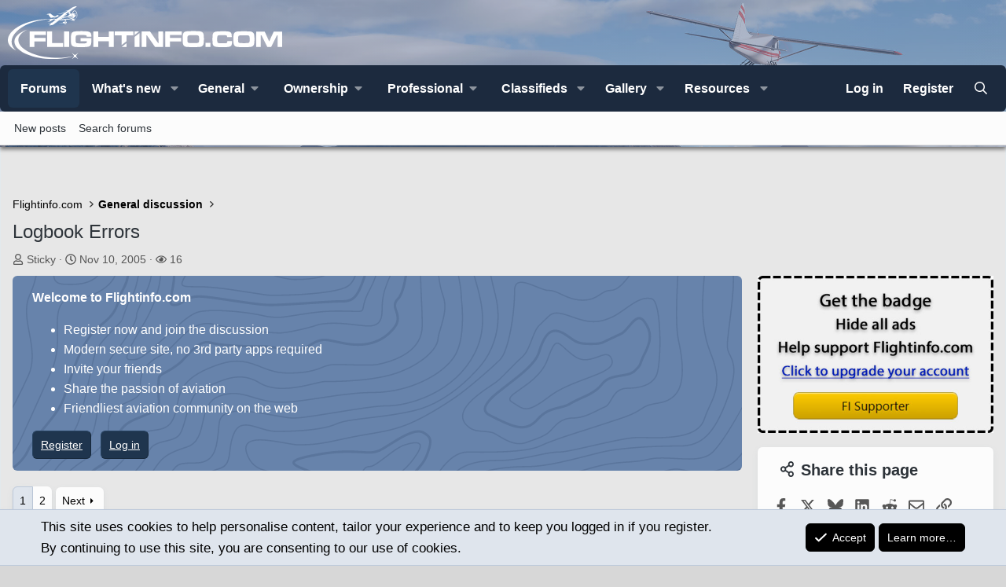

--- FILE ---
content_type: text/html; charset=utf-8
request_url: https://flightinfo.com/threads/logbook-errors.66475/
body_size: 29391
content:
<!DOCTYPE html>
<html id="XF" lang="en-US" dir="LTR"
	data-xf="2.3"
	data-app="public"
	
	
	data-template="thread_view"
	data-container-key="node-6"
	data-content-key="thread-66475"
	data-logged-in="false"
	data-cookie-prefix="xf_"
	data-csrf="1764222054,6aa16d66e4dbca87db08e6b8cabafd10"
	class="has-no-js template-thread_view XenBase layout-classic style-light sidebar-right    xb-toggled xb-sidebar-show "
	 data-run-jobs="">
<head>
	
	
	

	<meta charset="utf-8" />
	<title>Logbook Errors | Flightinfo.com - Share the passion of aviation</title>
	<link rel="manifest" crossorigin="use-credentials" href="/webmanifest.php">

	<meta http-equiv="X-UA-Compatible" content="IE=Edge" />
	<meta name="viewport" content="width=device-width, initial-scale=1, viewport-fit=cover">

	
		<meta name="theme-color" content="#000000" />
	

	<meta name="apple-mobile-web-app-title" content="Flightinfo.com">
	
		<link rel="apple-touch-icon" href="https://data.flightinfo.com/assets/logo/logo_192.png">
		

	
		
		<meta name="description" content="Hi-

I looked through my logbook today and realized I made a addition error last year that caused my single and multi time not to add up to equal total..." />
		<meta property="og:description" content="Hi-

I looked through my logbook today and realized I made a addition error last year that caused my single and multi time not to add up to equal total time. I used white out to correct the 10 pages that had the errors. Now all the numbers match up. Now I hear that white out is a sin and..." />
		<meta property="twitter:description" content="Hi-

I looked through my logbook today and realized I made a addition error last year that caused my single and multi time not to add up to equal total time. I used white out to correct the 10..." />
	
	
		<meta property="og:url" content="https://flightinfo.com/threads/logbook-errors.66475/" />
	
		<link rel="canonical" href="https://flightinfo.com/threads/logbook-errors.66475/" />
	
		<link rel="next" href="/threads/logbook-errors.66475/page-2" />
	

	
		
	
	
	<meta property="og:site_name" content="Flightinfo.com - Share the passion of aviation" />


	
	
		
	
	
	<meta property="og:type" content="website" />


	
	
		
	
	
	
		<meta property="og:title" content="Logbook Errors" />
		<meta property="twitter:title" content="Logbook Errors" />
	


	
	
	
	
		
	
	
	
		<meta property="og:image" content="https://data.flightinfo.com/assets/logo/symbol-w-text-square512.jpg" />
		<meta property="twitter:image" content="https://data.flightinfo.com/assets/logo/symbol-w-text-square512.jpg" />
		<meta property="twitter:card" content="summary" />
	


	
	
	

	

<style type="text/css">@font-face {font-family:DM Sans;font-style:normal;font-weight:400;src:url(/cf-fonts/v/dm-sans/5.0.18/latin-ext/wght/normal.woff2);unicode-range:U+0100-02AF,U+0304,U+0308,U+0329,U+1E00-1E9F,U+1EF2-1EFF,U+2020,U+20A0-20AB,U+20AD-20CF,U+2113,U+2C60-2C7F,U+A720-A7FF;font-display:swap;}@font-face {font-family:DM Sans;font-style:normal;font-weight:400;src:url(/cf-fonts/v/dm-sans/5.0.18/latin/wght/normal.woff2);unicode-range:U+0000-00FF,U+0131,U+0152-0153,U+02BB-02BC,U+02C6,U+02DA,U+02DC,U+0304,U+0308,U+0329,U+2000-206F,U+2074,U+20AC,U+2122,U+2191,U+2193,U+2212,U+2215,U+FEFF,U+FFFD;font-display:swap;}@font-face {font-family:DM Sans;font-style:normal;font-weight:500;src:url(/cf-fonts/v/dm-sans/5.0.18/latin/wght/normal.woff2);unicode-range:U+0000-00FF,U+0131,U+0152-0153,U+02BB-02BC,U+02C6,U+02DA,U+02DC,U+0304,U+0308,U+0329,U+2000-206F,U+2074,U+20AC,U+2122,U+2191,U+2193,U+2212,U+2215,U+FEFF,U+FFFD;font-display:swap;}@font-face {font-family:DM Sans;font-style:normal;font-weight:500;src:url(/cf-fonts/v/dm-sans/5.0.18/latin-ext/wght/normal.woff2);unicode-range:U+0100-02AF,U+0304,U+0308,U+0329,U+1E00-1E9F,U+1EF2-1EFF,U+2020,U+20A0-20AB,U+20AD-20CF,U+2113,U+2C60-2C7F,U+A720-A7FF;font-display:swap;}@font-face {font-family:DM Sans;font-style:normal;font-weight:700;src:url(/cf-fonts/v/dm-sans/5.0.18/latin/wght/normal.woff2);unicode-range:U+0000-00FF,U+0131,U+0152-0153,U+02BB-02BC,U+02C6,U+02DA,U+02DC,U+0304,U+0308,U+0329,U+2000-206F,U+2074,U+20AC,U+2122,U+2191,U+2193,U+2212,U+2215,U+FEFF,U+FFFD;font-display:swap;}@font-face {font-family:DM Sans;font-style:normal;font-weight:700;src:url(/cf-fonts/v/dm-sans/5.0.18/latin-ext/wght/normal.woff2);unicode-range:U+0100-02AF,U+0304,U+0308,U+0329,U+1E00-1E9F,U+1EF2-1EFF,U+2020,U+20A0-20AB,U+20AD-20CF,U+2113,U+2C60-2C7F,U+A720-A7FF;font-display:swap;}@font-face {font-family:Inter;font-style:normal;font-weight:400;src:url(/cf-fonts/v/inter/5.0.16/cyrillic-ext/wght/normal.woff2);unicode-range:U+0460-052F,U+1C80-1C88,U+20B4,U+2DE0-2DFF,U+A640-A69F,U+FE2E-FE2F;font-display:swap;}@font-face {font-family:Inter;font-style:normal;font-weight:400;src:url(/cf-fonts/v/inter/5.0.16/greek-ext/wght/normal.woff2);unicode-range:U+1F00-1FFF;font-display:swap;}@font-face {font-family:Inter;font-style:normal;font-weight:400;src:url(/cf-fonts/v/inter/5.0.16/latin/wght/normal.woff2);unicode-range:U+0000-00FF,U+0131,U+0152-0153,U+02BB-02BC,U+02C6,U+02DA,U+02DC,U+0304,U+0308,U+0329,U+2000-206F,U+2074,U+20AC,U+2122,U+2191,U+2193,U+2212,U+2215,U+FEFF,U+FFFD;font-display:swap;}@font-face {font-family:Inter;font-style:normal;font-weight:400;src:url(/cf-fonts/v/inter/5.0.16/vietnamese/wght/normal.woff2);unicode-range:U+0102-0103,U+0110-0111,U+0128-0129,U+0168-0169,U+01A0-01A1,U+01AF-01B0,U+0300-0301,U+0303-0304,U+0308-0309,U+0323,U+0329,U+1EA0-1EF9,U+20AB;font-display:swap;}@font-face {font-family:Inter;font-style:normal;font-weight:400;src:url(/cf-fonts/v/inter/5.0.16/latin-ext/wght/normal.woff2);unicode-range:U+0100-02AF,U+0304,U+0308,U+0329,U+1E00-1E9F,U+1EF2-1EFF,U+2020,U+20A0-20AB,U+20AD-20CF,U+2113,U+2C60-2C7F,U+A720-A7FF;font-display:swap;}@font-face {font-family:Inter;font-style:normal;font-weight:400;src:url(/cf-fonts/v/inter/5.0.16/greek/wght/normal.woff2);unicode-range:U+0370-03FF;font-display:swap;}@font-face {font-family:Inter;font-style:normal;font-weight:400;src:url(/cf-fonts/v/inter/5.0.16/cyrillic/wght/normal.woff2);unicode-range:U+0301,U+0400-045F,U+0490-0491,U+04B0-04B1,U+2116;font-display:swap;}@font-face {font-family:Inter;font-style:normal;font-weight:500;src:url(/cf-fonts/v/inter/5.0.16/greek-ext/wght/normal.woff2);unicode-range:U+1F00-1FFF;font-display:swap;}@font-face {font-family:Inter;font-style:normal;font-weight:500;src:url(/cf-fonts/v/inter/5.0.16/vietnamese/wght/normal.woff2);unicode-range:U+0102-0103,U+0110-0111,U+0128-0129,U+0168-0169,U+01A0-01A1,U+01AF-01B0,U+0300-0301,U+0303-0304,U+0308-0309,U+0323,U+0329,U+1EA0-1EF9,U+20AB;font-display:swap;}@font-face {font-family:Inter;font-style:normal;font-weight:500;src:url(/cf-fonts/v/inter/5.0.16/cyrillic-ext/wght/normal.woff2);unicode-range:U+0460-052F,U+1C80-1C88,U+20B4,U+2DE0-2DFF,U+A640-A69F,U+FE2E-FE2F;font-display:swap;}@font-face {font-family:Inter;font-style:normal;font-weight:500;src:url(/cf-fonts/v/inter/5.0.16/latin/wght/normal.woff2);unicode-range:U+0000-00FF,U+0131,U+0152-0153,U+02BB-02BC,U+02C6,U+02DA,U+02DC,U+0304,U+0308,U+0329,U+2000-206F,U+2074,U+20AC,U+2122,U+2191,U+2193,U+2212,U+2215,U+FEFF,U+FFFD;font-display:swap;}@font-face {font-family:Inter;font-style:normal;font-weight:500;src:url(/cf-fonts/v/inter/5.0.16/latin-ext/wght/normal.woff2);unicode-range:U+0100-02AF,U+0304,U+0308,U+0329,U+1E00-1E9F,U+1EF2-1EFF,U+2020,U+20A0-20AB,U+20AD-20CF,U+2113,U+2C60-2C7F,U+A720-A7FF;font-display:swap;}@font-face {font-family:Inter;font-style:normal;font-weight:500;src:url(/cf-fonts/v/inter/5.0.16/cyrillic/wght/normal.woff2);unicode-range:U+0301,U+0400-045F,U+0490-0491,U+04B0-04B1,U+2116;font-display:swap;}@font-face {font-family:Inter;font-style:normal;font-weight:500;src:url(/cf-fonts/v/inter/5.0.16/greek/wght/normal.woff2);unicode-range:U+0370-03FF;font-display:swap;}@font-face {font-family:Inter;font-style:normal;font-weight:600;src:url(/cf-fonts/v/inter/5.0.16/greek-ext/wght/normal.woff2);unicode-range:U+1F00-1FFF;font-display:swap;}@font-face {font-family:Inter;font-style:normal;font-weight:600;src:url(/cf-fonts/v/inter/5.0.16/greek/wght/normal.woff2);unicode-range:U+0370-03FF;font-display:swap;}@font-face {font-family:Inter;font-style:normal;font-weight:600;src:url(/cf-fonts/v/inter/5.0.16/latin/wght/normal.woff2);unicode-range:U+0000-00FF,U+0131,U+0152-0153,U+02BB-02BC,U+02C6,U+02DA,U+02DC,U+0304,U+0308,U+0329,U+2000-206F,U+2074,U+20AC,U+2122,U+2191,U+2193,U+2212,U+2215,U+FEFF,U+FFFD;font-display:swap;}@font-face {font-family:Inter;font-style:normal;font-weight:600;src:url(/cf-fonts/v/inter/5.0.16/latin-ext/wght/normal.woff2);unicode-range:U+0100-02AF,U+0304,U+0308,U+0329,U+1E00-1E9F,U+1EF2-1EFF,U+2020,U+20A0-20AB,U+20AD-20CF,U+2113,U+2C60-2C7F,U+A720-A7FF;font-display:swap;}@font-face {font-family:Inter;font-style:normal;font-weight:600;src:url(/cf-fonts/v/inter/5.0.16/cyrillic/wght/normal.woff2);unicode-range:U+0301,U+0400-045F,U+0490-0491,U+04B0-04B1,U+2116;font-display:swap;}@font-face {font-family:Inter;font-style:normal;font-weight:600;src:url(/cf-fonts/v/inter/5.0.16/cyrillic-ext/wght/normal.woff2);unicode-range:U+0460-052F,U+1C80-1C88,U+20B4,U+2DE0-2DFF,U+A640-A69F,U+FE2E-FE2F;font-display:swap;}@font-face {font-family:Inter;font-style:normal;font-weight:600;src:url(/cf-fonts/v/inter/5.0.16/vietnamese/wght/normal.woff2);unicode-range:U+0102-0103,U+0110-0111,U+0128-0129,U+0168-0169,U+01A0-01A1,U+01AF-01B0,U+0300-0301,U+0303-0304,U+0308-0309,U+0323,U+0329,U+1EA0-1EF9,U+20AB;font-display:swap;}@font-face {font-family:Inter;font-style:normal;font-weight:700;src:url(/cf-fonts/v/inter/5.0.16/latin-ext/wght/normal.woff2);unicode-range:U+0100-02AF,U+0304,U+0308,U+0329,U+1E00-1E9F,U+1EF2-1EFF,U+2020,U+20A0-20AB,U+20AD-20CF,U+2113,U+2C60-2C7F,U+A720-A7FF;font-display:swap;}@font-face {font-family:Inter;font-style:normal;font-weight:700;src:url(/cf-fonts/v/inter/5.0.16/latin/wght/normal.woff2);unicode-range:U+0000-00FF,U+0131,U+0152-0153,U+02BB-02BC,U+02C6,U+02DA,U+02DC,U+0304,U+0308,U+0329,U+2000-206F,U+2074,U+20AC,U+2122,U+2191,U+2193,U+2212,U+2215,U+FEFF,U+FFFD;font-display:swap;}@font-face {font-family:Inter;font-style:normal;font-weight:700;src:url(/cf-fonts/v/inter/5.0.16/vietnamese/wght/normal.woff2);unicode-range:U+0102-0103,U+0110-0111,U+0128-0129,U+0168-0169,U+01A0-01A1,U+01AF-01B0,U+0300-0301,U+0303-0304,U+0308-0309,U+0323,U+0329,U+1EA0-1EF9,U+20AB;font-display:swap;}@font-face {font-family:Inter;font-style:normal;font-weight:700;src:url(/cf-fonts/v/inter/5.0.16/greek-ext/wght/normal.woff2);unicode-range:U+1F00-1FFF;font-display:swap;}@font-face {font-family:Inter;font-style:normal;font-weight:700;src:url(/cf-fonts/v/inter/5.0.16/cyrillic/wght/normal.woff2);unicode-range:U+0301,U+0400-045F,U+0490-0491,U+04B0-04B1,U+2116;font-display:swap;}@font-face {font-family:Inter;font-style:normal;font-weight:700;src:url(/cf-fonts/v/inter/5.0.16/cyrillic-ext/wght/normal.woff2);unicode-range:U+0460-052F,U+1C80-1C88,U+20B4,U+2DE0-2DFF,U+A640-A69F,U+FE2E-FE2F;font-display:swap;}@font-face {font-family:Inter;font-style:normal;font-weight:700;src:url(/cf-fonts/v/inter/5.0.16/greek/wght/normal.woff2);unicode-range:U+0370-03FF;font-display:swap;}</style>

	

	
	
		<script async src="/jc/gtm.js?_v=2afb40b1"></script>
	
	<script>
		window.dataLayer=window.dataLayer||[];function gtag(){dataLayer.push(arguments)}gtag("js",new Date);gtag('config','G-W7QFB8RV6S',{'style_id':7,'node_id':6,'node_title':'General discussion','thread_id':66475,'thread_title':'Logbook Errors','thread_author':'Sticky',});
!function(b,c){"object"==typeof console&&"function"==typeof console.error&&(console.error_old=console.error,console.error=function(){console.error_old.apply(this,arguments);b.gtag("event","exception",{error_type:"console",error_message:arguments[0],fatal:!1})});b.onerror=function(a,d,e){b.gtag("event","exception",{error_type:"javascript",error_message:a,error_location:d,error_line_number:e,fatal:!1})};b.onload=function(){c.querySelectorAll("img").forEach(a=>{a.complete&&0===a.naturalWidth&&b.gtag("event",
"exception",{error_type:"image",error_message:"not_loaded",error_location:a.src,fatal:!1})})}}(window,document);
	</script>


	
	
	

	<link rel="stylesheet" href="/css.php?css=public%3Anormalize.css%2Cpublic%3Afa.css%2Cpublic%3Acore.less%2Cpublic%3Aapp.less&amp;s=7&amp;l=1&amp;d=1763590472&amp;k=15d00f5e16f5654496347257c2c5f331b886b3cb" />

	<link rel="stylesheet" href="/css.php?css=public%3Abb_code.less%2Cpublic%3Acarousel.less%2Cpublic%3Amessage.less%2Cpublic%3Anotices.less%2Cpublic%3Ashare_controls.less%2Cpublic%3Asiropu_ads_manager_ad.less%2Cpublic%3Axb.less%2Cpublic%3Axb_welcome.less%2Cpublic%3Axfmg_media_list.less%2Cpublic%3Aextra.less&amp;s=7&amp;l=1&amp;d=1763590472&amp;k=01f6a8b49174ca35ca8effc5cfefe1a9b3f8c824" />
<style>

		[data-widget-key="xfmg_media_slider"]
		{
			--xfmg-slidesPerPage: 6;
		}

		
			@media (max-width: 900px)
			{
				[data-widget-key="xfmg_media_slider"]
				{
					--xfmg-slidesPerPage: 4;
				}
			}
		

		
			@media (max-width: 650px)
			{
				[data-widget-key="xfmg_media_slider"]
				{
					--xfmg-slidesPerPage: 3;
				}
			}
		

		
			@media (max-width: 480px)
			{
				[data-widget-key="xfmg_media_slider"]
				{
					--xfmg-slidesPerPage: 2;
				}
			}
		
	
</style>


	
		<script data-cfasync="false" src="/js/xf/preamble.min.js?_v=2afb40b1"></script>
	

	
	<script data-cfasync="false" src="/js/vendor/vendor-compiled.js?_v=2afb40b1" defer></script>
	<script data-cfasync="false" src="/js/xf/core-compiled.js?_v=2afb40b1" defer></script>

	<script>
	XF.samViewCountMethod = "view";
	XF.samServerTime = 1764222054;
	XF.samItem = ".samItem";
	XF.samCodeUnit = ".samCodeUnit";
	XF.samBannerUnit = ".samBannerUnit";
</script>


<script>
	window.addEventListener('DOMContentLoaded', () => {
		var bkp = document.querySelectorAll('div[data-ba]');
		if (bkp) {
			bkp.forEach(item => {
				var ad = item;
				if (ad.querySelector('ins.adsbygoogle').style.display == 'none') {
					 XF.ajax('GET', XF.canonicalizeUrl('index.php?sam-item/' + ad.dataset.ba + '/get-backup'), {}, data => {
						 if (data.backup) {
							 ad.html(data.backup);
						 }
					 }, { skipDefault: true, global: false});
				}
			});
		}
		const advHere = document.querySelectorAll('.samAdvertiseHereLink');
		if (advHere) {
			advHere.forEach(item => {
				var unit = item.parentNode;
				if (unit.classList.contains('samCustomSize')) {
					unit.style.marginBottom = 20;
				}
			});
		}
		const ff = document.querySelectorAll('div[data-position="footer_fixed"] > div[data-cv="true"]');
		if (ff) {
			ff.forEach(item => {
				XF.trigger(item, 'adView');
			});
		}
	});
</script>
	
	

		
			
		

		
	



	<script data-cfasync="false">
		XF.ready(() =>
		{
			XF.extendObject(true, XF.config, {
				// 
				userId: 0,
				enablePush: true,
				pushAppServerKey: 'BGyGgtYNaq3RkMSBA1GFw5wJuJGEYisZne70Mr1wsCD8pgNId8jo0vVWsM5SROIy4PbiDSS4eCsMkTnXZ7kI4I4=',
				url: {
					fullBase: 'https://flightinfo.com/',
					basePath: '/',
					css: '/css.php?css=__SENTINEL__&s=7&l=1&d=1763590472',
					js: '/js/__SENTINEL__?_v=2afb40b1',
					icon: '/data/local/icons/__VARIANT__.svg?v=1763590474#__NAME__',
					iconInline: '/styles/fa/__VARIANT__/__NAME__.svg?v=5.15.3',
					keepAlive: '/login/keep-alive'
				},
				cookie: {
					path: '/',
					domain: '',
					prefix: 'xf_',
					secure: true,
					consentMode: 'simple',
					consented: ["optional","_third_party"]
				},
				cacheKey: 'f3ed7234243583f554e27d349fe769c5',
				csrf: '1764222054,6aa16d66e4dbca87db08e6b8cabafd10',
				js: {"\/js\/fijs\/core.min.js?_v=2afb40b1":true,"\/js\/xf\/action.min.js?_v=2afb40b1":true,"\/js\/xf\/message.min.js?_v=2afb40b1":true,"\/js\/xf\/captcha.min.js?_v=2afb40b1":true,"\/js\/xf\/carousel-compiled.js?_v=2afb40b1":true,"\/js\/xfmg\/slider.min.js?_v=2afb40b1":true},
				fullJs: false,
				css: {"public:bb_code.less":true,"public:carousel.less":true,"public:message.less":true,"public:notices.less":true,"public:share_controls.less":true,"public:siropu_ads_manager_ad.less":true,"public:xb.less":true,"public:xb_welcome.less":true,"public:xfmg_media_list.less":true,"public:extra.less":true},
				time: {
					now: 1764222054,
					today: 1764219600,
					todayDow: 4,
					tomorrow: 1764306000,
					yesterday: 1764133200,
					week: 1763701200,
					month: 1761969600,
					year: 1735707600
				},
				style: {
					light: '',
					dark: '',
					defaultColorScheme: 'light'
				},
				borderSizeFeature: '3px',
				fontAwesomeWeight: 'r',
				enableRtnProtect: true,
				
				enableFormSubmitSticky: true,
				imageOptimization: '0',
				imageOptimizationQuality: 0.85,
				uploadMaxFilesize: 31457280,
				uploadMaxWidth: 0,
				uploadMaxHeight: 0,
				allowedVideoExtensions: ["m4v","mov","mp4","mp4v","mpeg","mpg","ogv","webm"],
				allowedAudioExtensions: ["mp3","opus","ogg","wav"],
				shortcodeToEmoji: true,
				visitorCounts: {
					conversations_unread: '0',
					alerts_unviewed: '0',
					total_unread: '0',
					title_count: true,
					icon_indicator: true
				},
				jsMt: {"xf\/action.js":"15107f1e","xf\/embed.js":"e2614638","xf\/form.js":"8f16fc07","xf\/structure.js":"15107f1e","xf\/tooltip.js":"8f16fc07"},
				jsState: {},
				publicMetadataLogoUrl: 'https://data.flightinfo.com/assets/logo/symbol-w-text-square512.jpg',
				publicPushBadgeUrl: 'https://flightinfo.com/styles/default/xenforo/bell.png'
			})

			XF.extendObject(XF.phrases, {
				// 
"svStandardLib_time.day": "{count} day",
"svStandardLib_time.days": "{count} days",
"svStandardLib_time.hour": "{count} hour",
"svStandardLib_time.hours": "{count} hours",
"svStandardLib_time.minute": "{count} minutes",
"svStandardLib_time.minutes": "{count} minutes",
"svStandardLib_time.month": "{count} month",
"svStandardLib_time.months": "{count} months",
"svStandardLib_time.second": "{count} second",
"svStandardLib_time.seconds": "{count} seconds",
"svStandardLib_time.week": "time.week",
"svStandardLib_time.weeks": "{count} weeks",
"svStandardLib_time.year": "{count} year",
"svStandardLib_time.years": "{count} years",
				date_x_at_time_y:     "{date} at {time}",
				day_x_at_time_y:      "{day} at {time}",
				yesterday_at_x:       "Yesterday at {time}",
				x_minutes_ago:        "{minutes} minutes ago",
				one_minute_ago:       "1 minute ago",
				a_moment_ago:         "A moment ago",
				today_at_x:           "Today at {time}",
				in_a_moment:          "In a moment",
				in_a_minute:          "In a minute",
				in_x_minutes:         "In {minutes} minutes",
				later_today_at_x:     "Later today at {time}",
				tomorrow_at_x:        "Tomorrow at {time}",
				short_date_x_minutes: "{minutes}m",
				short_date_x_hours:   "{hours}h",
				short_date_x_days:    "{days}d",

				day0: "Sunday",
				day1: "Monday",
				day2: "Tuesday",
				day3: "Wednesday",
				day4: "Thursday",
				day5: "Friday",
				day6: "Saturday",

				dayShort0: "Sun",
				dayShort1: "Mon",
				dayShort2: "Tue",
				dayShort3: "Wed",
				dayShort4: "Thu",
				dayShort5: "Fri",
				dayShort6: "Sat",

				month0: "January",
				month1: "February",
				month2: "March",
				month3: "April",
				month4: "May",
				month5: "June",
				month6: "July",
				month7: "August",
				month8: "September",
				month9: "October",
				month10: "November",
				month11: "December",

				active_user_changed_reload_page: "The active user has changed. Reload the page for the latest version.",
				server_did_not_respond_in_time_try_again: "The server did not respond in time. Please try again.",
				oops_we_ran_into_some_problems: "Oops! We ran into some problems.",
				oops_we_ran_into_some_problems_more_details_console: "Oops! We ran into some problems. Please try again later. More error details may be in the browser console.",
				file_too_large_to_upload: "The file is too large to be uploaded.",
				uploaded_file_is_too_large_for_server_to_process: "The uploaded file is too large for the server to process.",
				files_being_uploaded_are_you_sure: "Files are still being uploaded. Are you sure you want to submit this form?",
				attach: "Attach files",
				rich_text_box: "Rich text box",
				close: "Close",
				link_copied_to_clipboard: "Link copied to clipboard.",
				text_copied_to_clipboard: "Text copied to clipboard.",
				loading: "Loading…",
				you_have_exceeded_maximum_number_of_selectable_items: "You have exceeded the maximum number of selectable items.",

				processing: "Processing",
				'processing...': "Processing…",

				showing_x_of_y_items: "Showing {count} of {total} items",
				showing_all_items: "Showing all items",
				no_items_to_display: "No items to display",

				number_button_up: "Increase",
				number_button_down: "Decrease",

				push_enable_notification_title: "Push notifications enabled successfully at Flightinfo.com - Share the passion of aviation",
				push_enable_notification_body: "Thank you for enabling push notifications!",

				pull_down_to_refresh: "Pull down to refresh",
				release_to_refresh: "Release to refresh",
				refreshing: "Refreshing…"
			})
		})
	
window.addEventListener('DOMContentLoaded',()=>{XF.on(document,"xf:reinit",(a)=>{if(a&&typeof(a)==='object'&&Object.prototype.toString.call(a)==='[object Event]'){if(typeof(a.target.querySelectorAll)==='function'){a.target.querySelectorAll(".overlay[data-url]:not([ga])").forEach(b=>{ b.setAttribute('ga',1);gtag("event","page_view",{page_title:b.querySelector(".overlay-title").textContent,page_location:b.getAttribute("data-url")})})}}})});document.querySelectorAll(".file-preview").forEach(filePreview=>{filePreview.addEventListener("click",()=>{gtag('event','file_download',{link_url:(new URL(filePreview.getAttribute("href"),window.location.origin)).href, file_name:filePreview.parentNode.querySelector('.file-name').textContent});});});document.querySelectorAll('.shareButtons-button').forEach(shareButton=>{shareButton.addEventListener('click',()=>{gtag('event','share',{method:shareButton.getAttribute('class').match(/.*shareButtons-button--(.*?)$|\s/)[1]});});});document.querySelectorAll('.bookmarkLink:not(.is-bookmarked)').forEach(bookmarkLink=>{bookmarkLink.addEventListener('click',()=>{gtag('event','bookmark');});});document.querySelectorAll(".js-installPromptButton").forEach(a=>{a.addEventListener("click",()=>{gtag("event","app_install_prompt")})});window.addEventListener("appinstalled",()=>{gtag("event","app_install")});XF.PWA&&XF.PWA.isRunning()&&document.addEventListener("visibilitychange",()=>{"visible"===document.visibilityState&&gtag("event","app_open")});


window.addEventListener('DOMContentLoaded',()=>{XF.Push.updateUserSubscriptionParent=XF.Push.updateUserSubscription;XF.Push.updateUserSubscription=function(b,a){"unsubscribe"===a&&XF.browser.safari&&XF.Push.setPushHistoryUserIds({});XF.Push.updateUserSubscriptionParent(b,a)}});
</script>

	<script data-cfasync="false" src="/js/fijs/core.min.js?_v=2afb40b1" defer></script>
<script data-cfasync="false" src="/js/xf/action.min.js?_v=2afb40b1" defer></script>
<script data-cfasync="false" src="/js/xf/message.min.js?_v=2afb40b1" defer></script>
<script data-cfasync="false" src="/js/xf/captcha.min.js?_v=2afb40b1" defer></script>
<script data-cfasync="false" src="/js/xf/carousel-compiled.js?_v=2afb40b1" defer></script>
<script data-cfasync="false" src="/js/xfmg/slider.min.js?_v=2afb40b1" defer></script>
<script data-cfasync="false">
XF.ready(() =>
{

		XF.extendObject(XF.phrases, {
			next_slide: "Next slide",
			previous_slide: "Previous slide",
			go_to_slide_x: "Go to slide #%d"
		});
	
})
</script>



	
		<link rel="icon" type="image/png" href="https://data.flightinfo.com/assets/logo/favicon-32x32.png" sizes="32x32" />
	
	
<link rel="apple-touch-icon" sizes="180x180" href="/apple-touch-icon.png">
<link rel="icon" type="image/png" sizes="32x32" href="/favicon-32x32.png">
<link rel="icon" type="image/png" sizes="16x16" href="/favicon-16x16.png">
<link rel="manifest" crossorigin="use-credentials" href="/site.webmanifest">
<link rel="mask-icon" href="/safari-pinned-tab.svg" color="#140688">
<meta name="apple-mobile-web-app-title" content="Flightinfo.com">
<meta name="application-name" content="Flightinfo.com">
<meta name="msapplication-TileColor" content="#ffffff">
<meta name="theme-color" content="#ffffff">


<!-- Google tag (gtag.js) -->
<script async src="https://www.googletagmanager.com/gtag/js?id=G-EBMX6L7VCY"></script>
<script>
  window.dataLayer = window.dataLayer || [];
  function gtag(){dataLayer.push(arguments);}
  gtag('js', new Date());

  gtag('config', 'G-EBMX6L7VCY');
</script>

	

		
			
		

		
	


</head>
<body data-template="thread_view">

	

		
			
		

		
	


	

		
			
		

		
	


<div class="p-pageWrapper" id="top">
<div class="p-pageWrapper--helper"></div>

	

	
	
<div class="xb-page-wrapper xb-canvasNoCollapse">
	
	
	<div class="xb-page-wrapper--helper"></div>
	
	
	<header class="p-header" id="header">
		<div class="p-header-inner">
			<div class="p-header-content">
				<div class="p-header-logo p-header-logo--image">
					<a href="https://flightinfo.com">
						
						<div class="logo-default">
						

	

	
		
		

		
	

	

	<picture data-variations="{&quot;default&quot;:{&quot;1&quot;:&quot;\/styles\/logo-w2.svg&quot;,&quot;2&quot;:null}}">
		
		
		

		

		<img src="/styles/logo-w2.svg"  width="349" height="90" alt="Flightinfo.com - Share the passion of aviation"  />
	</picture>


						</div>
						
						
					</a>
				</div>

				
	

		
			
		

		
	


			
			
			
			</div>
		</div>
	</header>
	
		
	
	<div class="xb-content-wrapper">
	<div class="navigation-helper"></div>

	
	

	
		<div class="p-navSticky p-navSticky--primary" data-xf-init="sticky-header">
			
		<div class="p-nav--wrapper">
		<nav class="p-nav">
			<div class="p-nav-inner">
				<button type="button" class="button button--plain p-nav-menuTrigger" data-xf-click="off-canvas" data-menu=".js-headerOffCanvasMenu" tabindex="0" aria-label="Menu"><span class="button-text">
					<i aria-hidden="true"></i>
				</span></button>

				<div class="p-nav-smallLogo">
					<a href="https://flightinfo.com">
							
						<div class="logo-default">
						

	

	
		
		

		
	

	

	<picture data-variations="{&quot;default&quot;:{&quot;1&quot;:&quot;\/styles\/logo-w2.svg&quot;,&quot;2&quot;:null}}">
		
		
		

		

		<img src="/styles/logo-w2.svg"  width="349" height="90" alt="Flightinfo.com - Share the passion of aviation"  />
	</picture>


						</div>
						
					
					</a>
				</div>

				<div class="p-nav-scroller hScroller" data-xf-init="h-scroller" data-auto-scroll=".p-navEl.is-selected">
					<div class="hScroller-scroll">
						<ul class="p-nav-list js-offCanvasNavSource">
							
								<li class="navforums">
									
	<div class="p-navEl is-selected" data-has-children="true">
	

		
	
	<a href="/"
	class="p-navEl-link p-navEl-link--splitMenu "
	
	
	data-nav-id="forums">Forums</a>


		<a data-xf-key="1"
			data-xf-click="menu"
			data-menu-pos-ref="< .p-navEl"
			class="p-navEl-splitTrigger"
			role="button"
			tabindex="0"
			aria-label="Toggle expanded"
			aria-expanded="false"
			aria-haspopup="true"></a>

		
	
		<div class="menu menu--structural" data-menu="menu" aria-hidden="true">
			<div class="menu-content">
				
					
	
	
	<a href="/whats-new/posts/"
	class="menu-linkRow u-indentDepth0 js-offCanvasCopy "
	
	
	data-nav-id="newPosts">New posts</a>

	

				
					
	
	
	<a href="/search/?type=post"
	class="menu-linkRow u-indentDepth0 js-offCanvasCopy "
	
	
	data-nav-id="searchForums">Search forums</a>

	

				
			</div>
		</div>
	
	</div>

								</li>
							
								<li class="navwhatsNew">
									
	<div class="p-navEl " data-has-children="true">
	

		
	
	<a href="/whats-new/"
	class="p-navEl-link p-navEl-link--splitMenu "
	
	
	data-nav-id="whatsNew">What's new</a>


		<a data-xf-key="2"
			data-xf-click="menu"
			data-menu-pos-ref="< .p-navEl"
			class="p-navEl-splitTrigger"
			role="button"
			tabindex="0"
			aria-label="Toggle expanded"
			aria-expanded="false"
			aria-haspopup="true"></a>

		
	
		<div class="menu menu--structural" data-menu="menu" aria-hidden="true">
			<div class="menu-content">
				
					
	
	
	<a href="/whats-new/posts/"
	class="menu-linkRow u-indentDepth0 js-offCanvasCopy "
	 rel="nofollow"
	
	data-nav-id="whatsNewPosts">New posts</a>

	

				
					
	
	
	<a href="/whats-new/media/"
	class="menu-linkRow u-indentDepth0 js-offCanvasCopy "
	 rel="nofollow"
	
	data-nav-id="xfmgWhatsNewNewMedia">New media</a>

	

				
					
	
	
	<a href="/whats-new/media-comments/"
	class="menu-linkRow u-indentDepth0 js-offCanvasCopy "
	 rel="nofollow"
	
	data-nav-id="xfmgWhatsNewMediaComments">New media comments</a>

	

				
					
	
	
	<a href="/whats-new/classifieds/"
	class="menu-linkRow u-indentDepth0 js-offCanvasCopy "
	 rel="nofollow"
	
	data-nav-id="classifiedsWhatsNew">New listings</a>

	

				
					
	
	
	<a href="/whats-new/resources/"
	class="menu-linkRow u-indentDepth0 js-offCanvasCopy "
	 rel="nofollow"
	
	data-nav-id="xfrmNewResources">New resources</a>

	

				
					
	
	
	<a href="/whats-new/latest-activity"
	class="menu-linkRow u-indentDepth0 js-offCanvasCopy "
	 rel="nofollow"
	
	data-nav-id="latestActivity">Latest activity</a>

	

				
			</div>
		</div>
	
	</div>

								</li>
							
								<li class="navgeneral_nav">
									
	<div class="p-navEl " data-has-children="true">
	

			
				<a data-xf-key="3"
					data-xf-click="menu"
					data-menu-pos-ref="< .p-navEl"
					class="p-navEl-linkHolder"
					role="button"
					tabindex="0"
					aria-expanded="false"
					aria-haspopup="true">
					
	
	<span 
	class="p-navEl-link p-navEl-link--menuTrigger "
	
	
	data-nav-id="general_nav">General</span>

				</a>
			

		
	
		<div class="menu menu--structural" data-menu="menu" aria-hidden="true">
			<div class="menu-content">
				
					
	
	
	<a href="/#flightinfo-com.108"
	class="menu-linkRow u-indentDepth0 js-offCanvasCopy "
	
	
	data-nav-id="flightinfo_nav_id">Flightinfo.com</a>

	
		
			
	
	
	<a href="/forums/news/"
	class="menu-linkRow u-indentDepth1 js-offCanvasCopy "
	
	
	data-nav-id="0">Flightinfo.com announcements</a>

	

		
			
	
	
	<a href="/forums/introductions/"
	class="menu-linkRow u-indentDepth1 js-offCanvasCopy "
	
	
	data-nav-id="1">New members introduce yourself</a>

	

		
			
	
	
	<a href="/forums/general/"
	class="menu-linkRow u-indentDepth1 js-offCanvasCopy "
	
	
	data-nav-id="2">General discussion</a>

	

		
			
	
	
	<a href="/forums/where-did-I-fly/"
	class="menu-linkRow u-indentDepth1 js-offCanvasCopy "
	
	
	data-nav-id="3">Where did you fly today?</a>

	

		
			
	
	
	<a href="/forums/aviation-news/"
	class="menu-linkRow u-indentDepth1 js-offCanvasCopy "
	
	
	data-nav-id="4">Aviation industry news</a>

	

		
			
	
	
	<a href="/forums/accidents/"
	class="menu-linkRow u-indentDepth1 js-offCanvasCopy "
	
	
	data-nav-id="5">Aviation accident discussion</a>

	

		
			
	
	
	<a href="/forums/articles/"
	class="menu-linkRow u-indentDepth1 js-offCanvasCopy "
	
	
	data-nav-id="6">Articles of interest (or videos)</a>

	

		
		
			<hr class="menu-separator" />
		
	

				
					
	
	
	<a href="/#general-aviation.117"
	class="menu-linkRow u-indentDepth0 js-offCanvasCopy "
	
	
	data-nav-id="generalaviation_nav">General aviation</a>

	
		
			
	
	
	<a href="/forums/general-aviation-discussion/"
	class="menu-linkRow u-indentDepth1 js-offCanvasCopy "
	
	
	data-nav-id="0">General aviation discussion</a>

	

		
			
	
	
	<a href="/forums/learn-to-fly/"
	class="menu-linkRow u-indentDepth1 js-offCanvasCopy "
	
	
	data-nav-id="1">Learning to fly</a>

	

		
			
	
	
	<a href="/forums/cfi/"
	class="menu-linkRow u-indentDepth1 js-offCanvasCopy "
	
	
	data-nav-id="2">CFI chat</a>

	

		
			
	
	
	<a href="/forums/aviation-regulations/"
	class="menu-linkRow u-indentDepth1 js-offCanvasCopy "
	
	
	data-nav-id="3">Aviation regulations</a>

	

		
			
	
	
	<a href="/forums/weather/"
	class="menu-linkRow u-indentDepth1 js-offCanvasCopy "
	
	
	data-nav-id="4">Aviation weather</a>

	

		
			
	
	
	<a href="/forums/ifr/"
	class="menu-linkRow u-indentDepth1 js-offCanvasCopy "
	
	
	data-nav-id="5">Instrument flying</a>

	

		
			
	
	
	<a href="/forums/rentals/"
	class="menu-linkRow u-indentDepth1 js-offCanvasCopy "
	
	
	data-nav-id="6">Aircraft rentals</a>

	

		
			
	
	
	<a href="/forums/clubs/"
	class="menu-linkRow u-indentDepth1 js-offCanvasCopy "
	
	
	data-nav-id="7">Flying clubs</a>

	

		
			
	
	
	<a href="/forums/fbos/"
	class="menu-linkRow u-indentDepth1 js-offCanvasCopy "
	
	
	data-nav-id="8">FBO&#039;s and dining destinations</a>

	

		
			
	
	
	<a href="/forums/airports/"
	class="menu-linkRow u-indentDepth1 js-offCanvasCopy "
	
	
	data-nav-id="9">Airports</a>

	

		
			
	
	
	<a href="/forums/gear/"
	class="menu-linkRow u-indentDepth1 js-offCanvasCopy "
	
	
	data-nav-id="10">Aviation products and gear</a>

	

		
			
	
	
	<a href="/forums/apps/"
	class="menu-linkRow u-indentDepth1 js-offCanvasCopy "
	
	
	data-nav-id="11">Aviation apps</a>

	

		
			
	
	
	<a href="/forums/medical-ame/"
	class="menu-linkRow u-indentDepth1 js-offCanvasCopy "
	
	
	data-nav-id="12">Medicals and AME&#039;s</a>

	

		
			
	
	
	<a href="/forums/military/"
	class="menu-linkRow u-indentDepth1 js-offCanvasCopy "
	
	
	data-nav-id="13">Military</a>

	

		
			
	
	
	<a href="/forums/flying-with-pets/"
	class="menu-linkRow u-indentDepth1 js-offCanvasCopy "
	
	
	data-nav-id="14">Flying with pets</a>

	

		
			
	
	
	<a href="/forums/events/"
	class="menu-linkRow u-indentDepth1 js-offCanvasCopy "
	
	
	data-nav-id="15">Fly-ins, airshows, events</a>

	
		
			
	
	
	<a href="/forums/event-archive.190/"
	class="menu-linkRow u-indentDepth2 js-offCanvasCopy "
	
	
	data-nav-id="0">Event archive</a>

	

		
		
	

		
		
			<hr class="menu-separator" />
		
	

				
					
	
	
	<a href="/#aircraft.162"
	class="menu-linkRow u-indentDepth0 js-offCanvasCopy "
	
	
	data-nav-id="aircraft_nav">Aircraft</a>

	
		
			
	
	
	<a href="/forums/aircraft-general/"
	class="menu-linkRow u-indentDepth1 js-offCanvasCopy "
	
	
	data-nav-id="0">Aircraft general discussion</a>

	

		
			
	
	
	<a href="/forums/experimental-aircraft/"
	class="menu-linkRow u-indentDepth1 js-offCanvasCopy "
	
	
	data-nav-id="1">Experimental aircraft</a>

	

		
			
	
	
	<a href="/forums/engines/"
	class="menu-linkRow u-indentDepth1 js-offCanvasCopy "
	
	
	data-nav-id="2">Aircraft engines</a>

	

		
			
	
	
	<a href="/forums/lsa-sport-ultralights/"
	class="menu-linkRow u-indentDepth1 js-offCanvasCopy "
	
	
	data-nav-id="3">LSA, sport, and ultralights</a>

	

		
			
	
	
	<a href="/forums/gliders-lta/"
	class="menu-linkRow u-indentDepth1 js-offCanvasCopy "
	
	
	data-nav-id="4">Gliders and lighter-than-air</a>

	

		
			
	
	
	<a href="/forums/helicopters-and-rotorcraft/"
	class="menu-linkRow u-indentDepth1 js-offCanvasCopy "
	
	
	data-nav-id="5">Helicopters and rotorcraft</a>

	

		
			
	
	
	<a href="/forums/gyros-and-paramotors/"
	class="menu-linkRow u-indentDepth1 js-offCanvasCopy "
	
	
	data-nav-id="6">Gyroplanes and paramotors</a>

	

		
			
	
	
	<a href="/forums/taildraggers/"
	class="menu-linkRow u-indentDepth1 js-offCanvasCopy "
	
	
	data-nav-id="7">Taildraggers</a>

	

		
			
	
	
	<a href="/forums/vintage/"
	class="menu-linkRow u-indentDepth1 js-offCanvasCopy "
	
	
	data-nav-id="8">Vintage</a>

	

		
			
	
	
	<a href="/forums/warbirds/"
	class="menu-linkRow u-indentDepth1 js-offCanvasCopy "
	
	
	data-nav-id="9">Warbirds</a>

	

		
			
	
	
	<a href="/forums/drones/"
	class="menu-linkRow u-indentDepth1 js-offCanvasCopy "
	
	
	data-nav-id="10">Drones</a>

	

		
			
	
	
	<a href="/forums/radio-control/"
	class="menu-linkRow u-indentDepth1 js-offCanvasCopy "
	
	
	data-nav-id="11">Radio controlled aircraft</a>

	

		
		
			<hr class="menu-separator" />
		
	

				
					
	
	
	<a href="/#backcountry-aviation.119"
	class="menu-linkRow u-indentDepth0 js-offCanvasCopy "
	
	
	data-nav-id="backcountryaviation_nav">Backcountry aviation</a>

	
		
			
	
	
	<a href="/forums/backcountry/"
	class="menu-linkRow u-indentDepth1 js-offCanvasCopy "
	
	
	data-nav-id="0">Backcountry flying and general discussion</a>

	

		
			
	
	
	<a href="/forums/backcountry-aircraft/"
	class="menu-linkRow u-indentDepth1 js-offCanvasCopy "
	
	
	data-nav-id="1">Backcountry aircraft</a>

	

		
			
	
	
	<a href="/forums/camping-gear-for-pilots/"
	class="menu-linkRow u-indentDepth1 js-offCanvasCopy "
	
	
	data-nav-id="2">Aircraft camping and outdoors gear</a>

	

		
			
	
	
	<a href="/forums/backcountry-destinations/"
	class="menu-linkRow u-indentDepth1 js-offCanvasCopy "
	
	
	data-nav-id="3">Backcountry destinations</a>

	

		
			
	
	
	<a href="/forums/backcountry-airports/"
	class="menu-linkRow u-indentDepth1 js-offCanvasCopy "
	
	
	data-nav-id="4">Backcountry airports and airport owners</a>

	

		
			
	
	
	<a href="/forums/float-flying/"
	class="menu-linkRow u-indentDepth1 js-offCanvasCopy "
	
	
	data-nav-id="5">Float planes</a>

	

		
			
	
	
	<a href="/forums/ski-flying/"
	class="menu-linkRow u-indentDepth1 js-offCanvasCopy "
	
	
	data-nav-id="6">Ski planes</a>

	

		
			
	
	
	<a href="/forums/survival/"
	class="menu-linkRow u-indentDepth1 js-offCanvasCopy "
	
	
	data-nav-id="7">Survival in the bush</a>

	

		
			
	
	
	<a href="/forums/stol-events/"
	class="menu-linkRow u-indentDepth1 js-offCanvasCopy "
	
	
	data-nav-id="8">STOL events and competition</a>

	

		
		
			<hr class="menu-separator" />
		
	

				
					
	
	
	<a href="/#creators-corner.114"
	class="menu-linkRow u-indentDepth0 js-offCanvasCopy "
	
	
	data-nav-id="creators_corner_nav">Creators corner</a>

	
		
			
	
	
	<a href="/forums/content-creator/"
	class="menu-linkRow u-indentDepth1 js-offCanvasCopy "
	
	
	data-nav-id="0">Aviation content creator general discussion</a>

	

		
			
	
	
	<a href="/forums/youtubers/"
	class="menu-linkRow u-indentDepth1 js-offCanvasCopy "
	
	
	data-nav-id="1">YouTubers</a>

	

		
			
	
	
	<a href="/forums/bloggers/"
	class="menu-linkRow u-indentDepth1 js-offCanvasCopy "
	
	
	data-nav-id="2">BLOGers</a>

	

		
			
	
	
	<a href="/forums/cinematogrophy/"
	class="menu-linkRow u-indentDepth1 js-offCanvasCopy "
	
	
	data-nav-id="3">Videography and cinematography</a>

	

		
		
			<hr class="menu-separator" />
		
	

				
					
	
	
	<a href="/#miscellaneous.133"
	class="menu-linkRow u-indentDepth0 js-offCanvasCopy "
	
	
	data-nav-id="misc_nav">Miscellaneous</a>

	
		
			
	
	
	<a href="/forums/aviation-resources/"
	class="menu-linkRow u-indentDepth1 js-offCanvasCopy "
	
	
	data-nav-id="0">Aviation websites and resources</a>

	

		
			
	
	
	<a href="/forums/crew/"
	class="menu-linkRow u-indentDepth1 js-offCanvasCopy "
	
	
	data-nav-id="1">Cabin crew</a>

	

		
			
	
	
	<a href="/forums/dispatchers/"
	class="menu-linkRow u-indentDepth1 js-offCanvasCopy "
	
	
	data-nav-id="2">Flight dispatchers and crew schedulers</a>

	

		
			
	
	
	<a href="/forums/atc/"
	class="menu-linkRow u-indentDepth1 js-offCanvasCopy "
	
	
	data-nav-id="3">Air traffic control</a>

	

		
			
	
	
	<a href="/forums/health/"
	class="menu-linkRow u-indentDepth1 js-offCanvasCopy "
	
	
	data-nav-id="4">Diet, health, and fitness for pilots</a>

	

		
			
	
	
	<a href="/forums/deals-and-discounts/"
	class="menu-linkRow u-indentDepth1 js-offCanvasCopy "
	
	
	data-nav-id="5">Deals and discounts from vendors</a>

	

		
		
			<hr class="menu-separator" />
		
	

				
			</div>
		</div>
	
	</div>

								</li>
							
								<li class="navownership_mx_nav">
									
	<div class="p-navEl " data-has-children="true">
	

			
				<a data-xf-key="4"
					data-xf-click="menu"
					data-menu-pos-ref="< .p-navEl"
					class="p-navEl-linkHolder"
					role="button"
					tabindex="0"
					aria-expanded="false"
					aria-haspopup="true">
					
	
	<span 
	class="p-navEl-link p-navEl-link--menuTrigger "
	
	
	data-nav-id="ownership_mx_nav">Ownership</span>

				</a>
			

		
	
		<div class="menu menu--structural" data-menu="menu" aria-hidden="true">
			<div class="menu-content">
				
					
	
	
	<a href="/#aircraft-ownership.116"
	class="menu-linkRow u-indentDepth0 js-offCanvasCopy "
	
	
	data-nav-id="aircraftownership_nav">Aircraft ownership</a>

	
		
			
	
	
	<a href="/forums/aircraft-ownership/"
	class="menu-linkRow u-indentDepth1 js-offCanvasCopy "
	
	
	data-nav-id="0">Aircraft ownership general discussion</a>

	

		
			
	
	
	<a href="/forums/aircraft-accessories-and-mods/"
	class="menu-linkRow u-indentDepth1 js-offCanvasCopy "
	
	
	data-nav-id="1">Aircraft accessories and mods</a>

	

		
			
	
	
	<a href="/forums/hangar-tools/"
	class="menu-linkRow u-indentDepth1 js-offCanvasCopy "
	
	
	data-nav-id="2">Hangars and tools</a>

	

		
			
	
	
	<a href="/forums/cleaning-detailing/"
	class="menu-linkRow u-indentDepth1 js-offCanvasCopy "
	
	
	data-nav-id="3">Cleaning and detailing</a>

	

		
			
	
	
	<a href="/forums/airport-living/"
	class="menu-linkRow u-indentDepth1 js-offCanvasCopy "
	
	
	data-nav-id="4">Airport living and hangar homes</a>

	

		
			
	
	
	<a href="/forums/buying-or-selling/"
	class="menu-linkRow u-indentDepth1 js-offCanvasCopy "
	
	
	data-nav-id="5">Help with buying or selling an aircraft</a>

	

		
		
			<hr class="menu-separator" />
		
	

				
					
	
	
	<a href="/#aircraft-maintenance.123"
	class="menu-linkRow u-indentDepth0 js-offCanvasCopy "
	
	
	data-nav-id="aircraftmx_nav">Aircraft maintenance</a>

	
		
			
	
	
	<a href="/forums/aircraft-maintenance/"
	class="menu-linkRow u-indentDepth1 js-offCanvasCopy "
	
	
	data-nav-id="0">Aircraft maintenance general discussion</a>

	

		
			
	
	
	<a href="/forums/repairs/"
	class="menu-linkRow u-indentDepth1 js-offCanvasCopy "
	
	
	data-nav-id="1">Aircraft repairs</a>

	

		
			
	
	
	<a href="/forums/engines-propellers/"
	class="menu-linkRow u-indentDepth1 js-offCanvasCopy "
	
	
	data-nav-id="2">Engines and propellers</a>

	

		
			
	
	
	<a href="/forums/repair-centers/"
	class="menu-linkRow u-indentDepth1 js-offCanvasCopy "
	
	
	data-nav-id="3">Repair centers</a>

	

		
			
	
	
	<a href="/forums/mechanics/"
	class="menu-linkRow u-indentDepth1 js-offCanvasCopy "
	
	
	data-nav-id="4">Aviation mechanics, A&amp;P&#039;s, IA&#039;s</a>

	

		
		
			<hr class="menu-separator" />
		
	

				
					
	
	
	<a href="/#avionics-and-interiors.124"
	class="menu-linkRow u-indentDepth0 js-offCanvasCopy "
	
	
	data-nav-id="avionics_nav">Avionics and interiors</a>

	
		
			
	
	
	<a href="/forums/avionics-discussion/"
	class="menu-linkRow u-indentDepth1 js-offCanvasCopy "
	
	
	data-nav-id="0">Avionics general discussion</a>

	

		
			
	
	
	<a href="/forums/avionics/"
	class="menu-linkRow u-indentDepth1 js-offCanvasCopy "
	
	
	data-nav-id="1">Avionics</a>

	

		
			
	
	
	<a href="/forums/interiors/"
	class="menu-linkRow u-indentDepth1 js-offCanvasCopy "
	
	
	data-nav-id="2">Interiors</a>

	

		
		
			<hr class="menu-separator" />
		
	

				
					
	
	
	<a href="/#kit-building.118"
	class="menu-linkRow u-indentDepth0 js-offCanvasCopy "
	
	
	data-nav-id="kitbuilding_nav">Kit building</a>

	
		
			
	
	
	<a href="/forums/kit-discussion/"
	class="menu-linkRow u-indentDepth1 js-offCanvasCopy "
	
	
	data-nav-id="0">Kit building general discussion</a>

	

		
			
	
	
	<a href="/forums/kits/"
	class="menu-linkRow u-indentDepth1 js-offCanvasCopy "
	
	
	data-nav-id="1">Kit selection and preparation</a>

	

		
			
	
	
	<a href="/forums/building/"
	class="menu-linkRow u-indentDepth1 js-offCanvasCopy "
	
	
	data-nav-id="2">Building your own aircraft</a>

	

		
			
	
	
	<a href="/forums/tools/"
	class="menu-linkRow u-indentDepth1 js-offCanvasCopy "
	
	
	data-nav-id="3">Tools for kit builders</a>

	

		
			
	
	
	<a href="/forums/painting-finishing/"
	class="menu-linkRow u-indentDepth1 js-offCanvasCopy "
	
	
	data-nav-id="4">Painting and finishing</a>

	

		
			
	
	
	<a href="/forums/test-flying/"
	class="menu-linkRow u-indentDepth1 js-offCanvasCopy "
	
	
	data-nav-id="5">Test flying</a>

	

		
		
			<hr class="menu-separator" />
		
	

				
			</div>
		</div>
	
	</div>

								</li>
							
								<li class="navairline_corp_nav">
									
	<div class="p-navEl " data-has-children="true">
	

			
				<a data-xf-key="5"
					data-xf-click="menu"
					data-menu-pos-ref="< .p-navEl"
					class="p-navEl-linkHolder"
					role="button"
					tabindex="0"
					aria-expanded="false"
					aria-haspopup="true">
					
	
	<span 
	class="p-navEl-link p-navEl-link--menuTrigger "
	
	
	data-nav-id="airline_corp_nav">Professional</span>

				</a>
			

		
	
		<div class="menu menu--structural" data-menu="menu" aria-hidden="true">
			<div class="menu-content">
				
					
	
	
	<a href="/#airlines-and-corporate.4"
	class="menu-linkRow u-indentDepth0 js-offCanvasCopy "
	
	
	data-nav-id="airlines_corp_nav">Airlines and corporate</a>

	
		
			
	
	
	<a href="/forums/airline-corporate-general-discussion/"
	class="menu-linkRow u-indentDepth1 js-offCanvasCopy "
	
	
	data-nav-id="0">Airline and corporate flying general discussion</a>

	

		
			
	
	
	<a href="/forums/airline-news/"
	class="menu-linkRow u-indentDepth1 js-offCanvasCopy "
	
	
	data-nav-id="1">Airline industry news</a>

	

		
			
	
	
	<a href="/forums/career-advice/"
	class="menu-linkRow u-indentDepth1 js-offCanvasCopy "
	
	
	data-nav-id="2">Career advice</a>

	

		
			
	
	
	<a href="/forums/majors/"
	class="menu-linkRow u-indentDepth1 js-offCanvasCopy "
	
	
	data-nav-id="3">Majors</a>

	

		
			
	
	
	<a href="/forums/regionals/"
	class="menu-linkRow u-indentDepth1 js-offCanvasCopy "
	
	
	data-nav-id="4">Regionals</a>

	

		
			
	
	
	<a href="/forums/nationals/"
	class="menu-linkRow u-indentDepth1 js-offCanvasCopy "
	
	
	data-nav-id="5">Nationals</a>

	

		
			
	
	
	<a href="/forums/cargo/"
	class="menu-linkRow u-indentDepth1 js-offCanvasCopy "
	
	
	data-nav-id="6">Cargo</a>

	

		
			
	
	
	<a href="/forums/charter/"
	class="menu-linkRow u-indentDepth1 js-offCanvasCopy "
	
	
	data-nav-id="7">Charter</a>

	

		
			
	
	
	<a href="/forums/fractionals/"
	class="menu-linkRow u-indentDepth1 js-offCanvasCopy "
	
	
	data-nav-id="8">Fractionals</a>

	

		
			
	
	
	<a href="/forums/corporate/"
	class="menu-linkRow u-indentDepth1 js-offCanvasCopy "
	
	
	data-nav-id="9">Corporate</a>

	

		
			
	
	
	<a href="/forums/foreign-carriers/"
	class="menu-linkRow u-indentDepth1 js-offCanvasCopy "
	
	
	data-nav-id="10">Foreign carriers</a>

	

		
			
	
	
	<a href="/forums/interviews/"
	class="menu-linkRow u-indentDepth1 js-offCanvasCopy "
	
	
	data-nav-id="11">Interviews and hiring</a>

	

		
			
	
	
	<a href="/forums/unions/"
	class="menu-linkRow u-indentDepth1 js-offCanvasCopy "
	
	
	data-nav-id="12">Unions</a>

	

		
			
	
	
	<a href="/forums/furloughs/"
	class="menu-linkRow u-indentDepth1 js-offCanvasCopy "
	
	
	data-nav-id="13">Furloughed</a>

	

		
			
	
	
	<a href="/forums/seminars/"
	class="menu-linkRow u-indentDepth1 js-offCanvasCopy "
	
	
	data-nav-id="14">Events and seminars</a>

	

		
			
	
	
	<a href="/forums/international-flying/"
	class="menu-linkRow u-indentDepth1 js-offCanvasCopy "
	
	
	data-nav-id="15">International carriers and flying</a>

	

		
			
	
	
	<a href="/forums/travel-info/"
	class="menu-linkRow u-indentDepth1 js-offCanvasCopy "
	
	
	data-nav-id="16">Travel info</a>

	

		
		
			<hr class="menu-separator" />
		
	

				
			</div>
		</div>
	
	</div>

								</li>
							
								<li class="navclassifieds">
									
	<div class="p-navEl " data-has-children="true">
	

		
	
	<a href="/classifieds/"
	class="p-navEl-link p-navEl-link--splitMenu "
	
	
	data-nav-id="classifieds">Classifieds</a>


		<a data-xf-key="6"
			data-xf-click="menu"
			data-menu-pos-ref="< .p-navEl"
			class="p-navEl-splitTrigger"
			role="button"
			tabindex="0"
			aria-label="Toggle expanded"
			aria-expanded="false"
			aria-haspopup="true"></a>

		
	
		<div class="menu menu--structural" data-menu="menu" aria-hidden="true">
			<div class="menu-content">
				
					
	
	
	<a href="/whats-new/classifieds/"
	class="menu-linkRow u-indentDepth0 js-offCanvasCopy "
	 rel="nofollow"
	
	data-nav-id="classifiedsNew">New listings</a>

	

				
			</div>
		</div>
	
	</div>

								</li>
							
								<li class="navxfmg">
									
	<div class="p-navEl " data-has-children="true">
	

		
	
	<a href="/media/"
	class="p-navEl-link p-navEl-link--splitMenu "
	
	
	data-nav-id="xfmg">Gallery</a>


		<a data-xf-key="7"
			data-xf-click="menu"
			data-menu-pos-ref="< .p-navEl"
			class="p-navEl-splitTrigger"
			role="button"
			tabindex="0"
			aria-label="Toggle expanded"
			aria-expanded="false"
			aria-haspopup="true"></a>

		
	
		<div class="menu menu--structural" data-menu="menu" aria-hidden="true">
			<div class="menu-content">
				
					
	
	
	<a href="/whats-new/media/"
	class="menu-linkRow u-indentDepth0 js-offCanvasCopy "
	 rel="nofollow"
	
	data-nav-id="xfmgNewMedia">New media</a>

	

				
					
	
	
	<a href="/whats-new/media-comments/"
	class="menu-linkRow u-indentDepth0 js-offCanvasCopy "
	 rel="nofollow"
	
	data-nav-id="xfmgNewComments">New comments</a>

	

				
					
	
	
	<a href="/search/?type=xfmg_media"
	class="menu-linkRow u-indentDepth0 js-offCanvasCopy "
	
	
	data-nav-id="xfmgSearchMedia">Search media</a>

	

				
			</div>
		</div>
	
	</div>

								</li>
							
								<li class="navxfrm">
									
	<div class="p-navEl " data-has-children="true">
	

		
	
	<a href="/resources/"
	class="p-navEl-link p-navEl-link--splitMenu "
	
	
	data-nav-id="xfrm">Resources</a>


		<a data-xf-key="8"
			data-xf-click="menu"
			data-menu-pos-ref="< .p-navEl"
			class="p-navEl-splitTrigger"
			role="button"
			tabindex="0"
			aria-label="Toggle expanded"
			aria-expanded="false"
			aria-haspopup="true"></a>

		
	
		<div class="menu menu--structural" data-menu="menu" aria-hidden="true">
			<div class="menu-content">
				
					
	
	
	<a href="/resources/latest-reviews"
	class="menu-linkRow u-indentDepth0 js-offCanvasCopy "
	
	
	data-nav-id="xfrmLatestReviews">Latest reviews</a>

	

				
					
	
	
	<a href="/search/?type=resource"
	class="menu-linkRow u-indentDepth0 js-offCanvasCopy "
	
	
	data-nav-id="xfrmSearchResources">Search resources</a>

	

				
			</div>
		</div>
	
	</div>

								</li>
							
						</ul>
					</div>
				</div>

				

				
				
				<div class="p-nav-opposite">
					<div class="p-navgroup p-account p-navgroup--guest">
						
							<a href="/login/" class="p-navgroup-link p-navgroup-link--textual p-navgroup-link--logIn"
								data-xf-click="overlay" data-follow-redirects="on">
								<span class="p-navgroup-linkText">Log in</span>
							</a>
							
								<a href="/register/" class="p-navgroup-link p-navgroup-link--textual p-navgroup-link--register"
									data-xf-click="overlay" data-follow-redirects="on">
									<span class="p-navgroup-linkText">Register</span>
								</a>
							
						
						
					</div>

					<div class="p-navgroup p-discovery">
						<a href="/whats-new/"
							class="p-navgroup-link p-navgroup-link--iconic p-navgroup-link--whatsnew"
							aria-label="What&#039;s new"
							title="What&#039;s new">
							<i aria-hidden="true"></i>
							<span class="p-navgroup-linkText">What's new</span>
						</a>

						
							<a href="/search/"
								class="p-navgroup-link p-navgroup-link--iconic p-navgroup-link--search"
								data-xf-click="menu"
								data-xf-key="/"
								aria-label="Search"
								aria-expanded="false"
								aria-haspopup="true"
								title="Search">
								<i aria-hidden="true"></i>
								<span class="p-navgroup-linkText">Search</span>
							</a>
							<div class="menu menu--structural menu--wide" data-menu="menu" aria-hidden="true">
								<form action="/search/search" method="post"
									class="menu-content"
									data-xf-init="quick-search">

									<h3 class="menu-header">Search</h3>
									
									<div class="menu-row">
										
											<div class="inputGroup inputGroup--joined">
												<input type="text" class="input" name="keywords" data-acurl="/search/auto-complete" placeholder="Search…" aria-label="Search" data-menu-autofocus="true" />
												
			<select name="constraints" class="js-quickSearch-constraint input" aria-label="Search within">
				<option value="">Everywhere</option>
<option value="{&quot;search_type&quot;:&quot;post&quot;}">Threads</option>
<option value="{&quot;search_type&quot;:&quot;post&quot;,&quot;c&quot;:{&quot;nodes&quot;:[6],&quot;child_nodes&quot;:1}}">This forum</option>
<option value="{&quot;search_type&quot;:&quot;post&quot;,&quot;c&quot;:{&quot;thread&quot;:66475}}">This thread</option>

			</select>
		
											</div>
										
									</div>

									
									<div class="menu-row">
										<label class="iconic"><input type="checkbox"  name="c[title_only]" value="1" /><i aria-hidden="true"></i><span class="iconic-label">Search titles only

													
													<span tabindex="0" role="button"
														data-xf-init="tooltip" data-trigger="hover focus click" title="Tags will also be searched in content where tags are supported">

														<i class="fa--xf far fa-question-circle  u-muted u-smaller"><svg xmlns="http://www.w3.org/2000/svg" role="img" ><title>Note</title><use href="/data/local/icons/regular.svg?v=1763590474#question-circle"></use></svg></i>
													</span></span></label>

									</div>
									
									<div class="menu-row">
										<div class="inputGroup">
											<span class="inputGroup-text" id="ctrl_search_menu_by_member">By:</span>
											<input type="text" class="input" name="c[users]" data-xf-init="auto-complete" placeholder="Member" aria-labelledby="ctrl_search_menu_by_member" />
										</div>
									</div>
									

	
	

<div class="menu-footer">
									<span class="menu-footer-controls">
										<button type="submit" class="button button--icon button--icon--search button--primary"><i class="fa--xf far fa-search "><svg xmlns="http://www.w3.org/2000/svg" role="img" aria-hidden="true" ><use href="/data/local/icons/regular.svg?v=1763590474#search"></use></svg></i><span class="button-text">Search</span></button>
										<button type="submit" class="button " name="from_search_menu"><span class="button-text">Advanced search…</span></button>
									</span>
									</div>

									<input type="hidden" name="_xfToken" value="1764222054,6aa16d66e4dbca87db08e6b8cabafd10" />
								</form>
							</div>
						
					</div>
				</div>
					
			</div>
		</nav>
		</div>
	
		</div>
		
		
			<div class="p-sectionLinks--wrapper">
			<div class="p-sectionLinks">
				<div class="p-sectionLinks-inner">
				<div class="hScroller" data-xf-init="h-scroller">
					<div class="hScroller-scroll">
						<ul class="p-sectionLinks-list">
							
								<li>
									
	<div class="p-navEl " >
	

		
	
	<a href="/whats-new/posts/"
	class="p-navEl-link "
	
	data-xf-key="alt+1"
	data-nav-id="newPosts">New posts</a>


		

		
	
	</div>

								</li>
							
								<li>
									
	<div class="p-navEl " >
	

		
	
	<a href="/search/?type=post"
	class="p-navEl-link "
	
	data-xf-key="alt+2"
	data-nav-id="searchForums">Search forums</a>


		

		
	
	</div>

								</li>
							
						</ul>
					</div>
				</div>
			<div class="p-sectionLinks-right">
				
				
			</div>
			</div>
		</div>
		</div>
			
	
		

	<div class="offCanvasMenu offCanvasMenu--nav js-headerOffCanvasMenu" data-menu="menu" aria-hidden="true" data-ocm-builder="navigation">
		<div class="offCanvasMenu-backdrop" data-menu-close="true"></div>
		<div class="offCanvasMenu-content">
		<div class="offCanvasMenu-content--inner">
		
			<div class="offCanvasMenu-header">
				Menu
				<a class="offCanvasMenu-closer" data-menu-close="true" role="button" tabindex="0" aria-label="Close"></a>
			</div>
			
				<div class="p-offCanvasRegisterLink">
					<div class="offCanvasMenu-linkHolder">
						<a href="/login/" class="offCanvasMenu-link" data-xf-click="overlay" data-menu-close="true">
							Log in
						</a>
					</div>
					<hr class="offCanvasMenu-separator" />
					
						<div class="offCanvasMenu-linkHolder">
							<a href="/register/" class="offCanvasMenu-link" data-xf-click="overlay" data-menu-close="true">
								Register
							</a>
						</div>
						<hr class="offCanvasMenu-separator" />
					
				</div>
			
			<div class="offCanvasMenu-subHeader">Navigation</div>
			<div class="js-offCanvasNavTarget"></div>
			<div class="offCanvasMenu-installBanner js-installPromptContainer" style="display: none;" data-xf-init="install-prompt">
				<div class="offCanvasMenu-installBanner-header">Install the app</div>
				<button type="button" class="button js-installPromptButton"><span class="button-text">Install</span></button>
				<template class="js-installTemplateIOS">
<script>gtag('event','tutorial_begin');</script>
					<div class="js-installTemplateContent">
						<div class="overlay-title">How to install the app on iOS</div>
						<div class="block-body">
							<div class="block-row">
								<p>
									Follow along with the video below to see how to install our site as a web app on your home screen.
								</p>
								<p style="text-align: center">
									<video src="/styles/default/xenforo/add_to_home.mp4"
										width="280" height="480" autoplay loop muted playsinline></video>
								</p>
								<p>
									<small><strong>Note:</strong> This feature may not be available in some browsers.</small>
								</p>
							</div>
						</div>
					</div>
				</template>
			</div>
			<div class="offCanvasMenu-subHeader">More options</div>
			
			
			
				
					<div class="offCanvasMenu-linkHolder">
						<a href="/misc/contact" class="offCanvasMenu-link" data-menu-close="true" data-nav-id="contactUs" data-xf-click="overlay">Contact us</a>
					</div>
				
			
			<div class="offCanvasMenu-linkHolder">
				<a class="offCanvasMenu-link" data-menu-close="true" data-nav-id="closeMenu" role="button" tabindex="0" aria-label="Close">Close Menu</a>
			</div>
			
			</div>
		</div>
	</div>
	
	
	

	<div class="p-body">
		<div class="p-body-inner">
			
			<!--XF:EXTRA_OUTPUT-->


			

			

			 
			 <div class="samCodeUnit" data-position="container_breadcrumb_top_above"> <div class="samItem"> <div class="welcomeBox"> <div class="welcomeLeft"> <h2>Welcome to Flightinfo.com</h2> <ul class="welcomeList"> <li>Register now and join the discussion</li> <li>Friendliest aviation Ccmmunity on the web</li> <li>Modern site for PC's, Phones, Tablets - no 3rd party apps required</li> <li>Ask questions, help others, promote aviation</li> <li>Share the passion for aviation</li> <li>Invite everyone to Flightinfo.com and let's have fun</li> </ul> <div style="text-align:center;margin:0 auto;width:100%;"> <a href="/login" class="button--primary button button--icon button--icon--login" rel="nofollow"><span class="button-text">Login</span></a> &nbsp;&nbsp; <a href="/register" class="button--primary button button--icon" rel="nofollow"><span class="button-text">Register</span></a> </div> </div> <div class="welcomeRight"> <div class="samBannerUnit" data-xf-init="sam-unit" data-position="registration_panel"> <div class="samItem" data-xf-init="sam-item" data-id="18" data-cv="true" data-cc="true"> <script async src="https://pagead2.googlesyndication.com/pagead/js/adsbygoogle.js?client=ca-pub-5536163970161251"
     crossorigin="anonymous"></script> <!-- Responsive Square --> <ins class="adsbygoogle"
     style="display:block"
     data-ad-client="ca-pub-5536163970161251"
     data-ad-slot="6138331159"
     data-ad-format="auto"
     data-full-width-responsive="true"></ins> <script> (adsbygoogle = window.adsbygoogle || []).push({}); </script> </div> </div> </div> </div> </div> </div> <div class="samBannerUnit advertisement" data-xf-init="sam-unit" data-position="container_breadcrumb_top_above"> <div class="samItem advertisement" data-xf-init="sam-item" data-id="11" data-cv="true" data-cc="true"> <script async src="https://pagead2.googlesyndication.com/pagead/js/adsbygoogle.js?client=ca-pub-5536163970161251"
     crossorigin="anonymous"></script> <!-- Horizontal 970x90 --> <ins class="adsbygoogle custhorizontal"
     style="display:inline-block;"
     data-ad-client="ca-pub-5536163970161251"
     data-ad-slot="5079211917"></ins> <script> (adsbygoogle = window.adsbygoogle || []).push({}); </script> </div> </div> 

			
	
		<div class="p-breadcrumbs--parent ">
		<ul class="p-breadcrumbs "
			itemscope itemtype="https://schema.org/BreadcrumbList">
			
				

				
				

				

				
				
					
					
	<li itemprop="itemListElement" itemscope itemtype="https://schema.org/ListItem">
		<a href="/#flightinfo-com.108" itemprop="item">
			<span itemprop="name">Flightinfo.com</span>
		</a>
		<meta itemprop="position" content="1" />
	</li>

				
					
					
	<li itemprop="itemListElement" itemscope itemtype="https://schema.org/ListItem">
		<a href="/forums/general/" itemprop="item">
			<span itemprop="name">General discussion</span>
		</a>
		<meta itemprop="position" content="2" />
	</li>

				
			
		</ul>
		
		</div>
	

			
	

		
			
		

		
	


			

			
	<noscript class="js-jsWarning"><div class="blockMessage blockMessage--important blockMessage--iconic u-noJsOnly">JavaScript is disabled. For a better experience, please enable JavaScript in your browser before proceeding.</div></noscript>

			
	<div class="blockMessage blockMessage--important blockMessage--iconic js-browserWarning" style="display: none">You are using an out of date browser. It  may not display this or other websites correctly.<br />You should upgrade or use an <a href="https://www.google.com/chrome/" target="_blank" rel="noopener">alternative browser</a>.</div>


			
			 
				
			
				<div class="p-body-header">
					
						
							<div class="p-title ">
								
									
										<h1 class="p-title-value">Logbook Errors</h1>
									
									
								
							</div>
						

						
							<div class="p-description">
	<ul class="listInline listInline--bullet">
		<li>
			<i class="fa--xf far fa-user "><svg xmlns="http://www.w3.org/2000/svg" role="img" ><title>Thread starter</title><use href="/data/local/icons/regular.svg?v=1763590474#user"></use></svg></i>
			<span class="u-srOnly">Thread starter</span>

			<a href="/members/sticky.10828/" class="username  u-concealed" dir="auto" data-user-id="10828" data-xf-init="member-tooltip">Sticky</a>
		</li>
		<li>
			<i class="fa--xf far fa-clock "><svg xmlns="http://www.w3.org/2000/svg" role="img" ><title>Start date</title><use href="/data/local/icons/regular.svg?v=1763590474#clock"></use></svg></i>
			<span class="u-srOnly">Start date</span>

			<a href="/threads/logbook-errors.66475/" class="u-concealed"><time  class="u-dt" dir="auto" datetime="2005-11-10T13:15:37-0500" data-timestamp="1131646537" data-date="Nov 10, 2005" data-time="1:15 PM" data-short="Nov &#039;05" title="Nov 10, 2005 at 1:15 PM">Nov 10, 2005</time></a>
		</li>
		
		<li>
	<i class="fa--xf far fa-eye "><svg xmlns="http://www.w3.org/2000/svg" role="img" ><title>Watchers</title><use href="/data/local/icons/regular.svg?v=1763590474#eye"></use></svg></i>
	<span class="u-srOnly">Watchers</span>

	
		16
	
</li>

	</ul>
</div>
						
					
				</div>
			
			
			

			<div class="p-body-main p-body-main--withSidebar ">
				
				<div class="p-body-contentCol"></div>
				
					<div class="p-body-sidebarCol"></div>
				

				

				<div class="p-body-content">
					
					
					
						
	
	<div class="xb-welcome-notice">
		<div class="xb-welcome-notice--mask">
			<div class="xb-welcome-notice--inner">
				<div class="xb-welcome-notice--title">
					<div class="welcome-columns">

						<div class="welcome-left">
							<h3>Welcome to Flightinfo.com</h3>
							<ul class="welcomeList">
								<li>Register now and join the discussion</li>
								<li>Modern secure site, no 3rd party apps required</li>
								<li>Invite your friends</li>
								<li>Share the passion of aviation</li>
								<li>Friendliest aviation community on the web</li>
							</ul>
							<div class="xb-welcome-notice--buttons">
								
									<a href="/register/" class="button--cta" data-xf-click="overlay" data-follow-redirects="on">
										<span class="button--cta button button--icon button--icon--write">Register</span></a>&nbsp;&nbsp;
								

								<a href="/login/" class="button--cta" rel="nofollow" data-xf-click="overlay" data-menu-close="true">
									<span class="button--cta button button--icon button--icon--write">Log in</span>
								</a>
							</div>
						</div>
						<div class="welcome-right">
							 <div class="samBannerUnit" data-xf-init="sam-unit" data-position="registration_panel"> <div class="samItem" data-xf-init="sam-item" data-id="18" data-cv="true" data-cc="true"> <script async src="https://pagead2.googlesyndication.com/pagead/js/adsbygoogle.js?client=ca-pub-5536163970161251"
     crossorigin="anonymous"></script> <!-- Responsive Square --> <ins class="adsbygoogle"
     style="display:block"
     data-ad-client="ca-pub-5536163970161251"
     data-ad-slot="6138331159"
     data-ad-format="auto"
     data-full-width-responsive="true"></ins> <script> (adsbygoogle = window.adsbygoogle || []).push({}); </script> </div> </div> 
						</div>						
					</div>
				</div>

			</div>
		</div>
	</div>

					
					
	

		
			
		

		
	


					<div class="p-body-pageContent">










	
	
	
		
	
	
	


	
	
	
		
	
	
	


	
	
		
	
	
	


	
	



	












	

	
		
		
	








	

		
			
		

		
	











	

		
			
		

		
	



	

		
			
		

		
	



<div class="block block--messages" data-xf-init="" data-type="post" data-href="/inline-mod/" data-search-target="*">

	<span class="u-anchorTarget" id="posts"></span>

	
		
	

	

	<div class="block-outer"><div class="block-outer-main"><nav class="pageNavWrapper pageNavWrapper--mixed ">



<div class="pageNav  ">
	

	<ul class="pageNav-main">
		

	
		<li class="pageNav-page pageNav-page--current "><a href="/threads/logbook-errors.66475/">1</a></li>
	


		

		

		

		

	
		<li class="pageNav-page "><a href="/threads/logbook-errors.66475/page-2">2</a></li>
	

	</ul>

	
		<a href="/threads/logbook-errors.66475/page-2" class="pageNav-jump pageNav-jump--next">Next</a>
	
</div>

<div class="pageNavSimple">
	

	<a class="pageNavSimple-el pageNavSimple-el--current"
		data-xf-init="tooltip" title="Go to page"
		data-xf-click="menu" role="button" tabindex="0" aria-expanded="false" aria-haspopup="true">
		1 of 2
	</a>
	

	<div class="menu menu--pageJump" data-menu="menu" aria-hidden="true">
		<div class="menu-content">
			<h4 class="menu-header">Go to page</h4>
			<div class="menu-row" data-xf-init="page-jump" data-page-url="/threads/logbook-errors.66475/page-%page%">
				<div class="inputGroup inputGroup--numbers">
					<div class="inputGroup inputGroup--numbers inputNumber" data-xf-init="number-box"><input type="number" pattern="\d*" class="input input--number js-numberBoxTextInput input input--numberNarrow js-pageJumpPage" value="1"  min="1" max="2" step="1" required="required" data-menu-autofocus="true" /></div>
					<span class="inputGroup-text"><button type="button" class="button js-pageJumpGo"><span class="button-text">Go</span></button></span>
				</div>
			</div>
		</div>
	</div>


	
		<a href="/threads/logbook-errors.66475/page-2" class="pageNavSimple-el pageNavSimple-el--next">
			Next <i aria-hidden="true"></i>
		</a>
		<a href="/threads/logbook-errors.66475/page-2"
			class="pageNavSimple-el pageNavSimple-el--last"
			data-xf-init="tooltip" title="Last">
			<i aria-hidden="true"></i> <span class="u-srOnly">Last</span>
		</a>
	
</div>

</nav>



</div></div>

	

	
		
	<div class="block-outer js-threadStatusField"></div>

	

	<div class="block-container lbContainer"
		data-xf-init="lightbox select-to-quote"
		data-message-selector=".js-post"
		data-lb-id="thread-66475"
		data-lb-universal="0">

		<div class="block-body js-replyNewMessageContainer">
			
				


	

		
			
		

		
	



					

					
						

	
	

	

	
	<article class="message message--post js-post js-inlineModContainer  "
		data-author="Sticky"
		data-content="post-811312"
		id="js-post-811312"
		>

		

		<span class="u-anchorTarget" id="post-811312"></span>
		

		
			<div class="message-inner">
				
					<div class="message-cell message-cell--user">
						

	<section class="message-user"
		
		
		>

		

		<div class="message-avatar ">
			<div class="message-avatar-wrapper">
				
				<a href="/members/sticky.10828/" class="avatar avatar--m" data-user-id="10828" data-xf-init="member-tooltip">
			<img src="https://data.flightinfo.com/avatars/m/10/10828.jpg?1550361348"  alt="Sticky" class="avatar-u10828-m" width="96" height="96" loading="lazy" /> 
		</a>
				
				
			</div>
		</div>
		<div class="message-userDetails">
			<h4 class="message-name"><a href="/members/sticky.10828/" class="username " dir="auto" data-user-id="10828" data-xf-init="member-tooltip">Sticky</a></h4>
			<h5 class="userTitle message-userTitle" dir="auto">Never Trust A Monkey</h5>
			
		</div>
		
			
			
				<div class="message-userExtras">
				
					
						<dl class="pairs pairs--justified">
							
							<dt>Joined</dt>
							
							<dd>Sep 11, 2003</dd>
						</dl>
					
					
						<dl class="pairs pairs--justified">
							
							<dt>Posts</dt>
							
							<dd>289</dd>
						</dl>
					
					
					
					
					
					
					
					
						

	
		
	
		
	
		
	

						
					
				
				</div>
			
		
		<span class="message-userArrow"></span>
	</section>

						
					</div>
				

				
					<div class="message-cell message-cell--main">
					
						<div class="message-main js-quickEditTarget">

							
							
								

	

	<header class="message-attribution message-attribution--split">
		<ul class="message-attribution-main listInline ">
			
			
			<li class="u-concealed">
				<a href="/threads/logbook-errors.66475/post-811312" rel="nofollow" >
					<time  class="u-dt" dir="auto" datetime="2005-11-10T13:15:37-0500" data-timestamp="1131646537" data-date="Nov 10, 2005" data-time="1:15 PM" data-short="Nov &#039;05" title="Nov 10, 2005 at 1:15 PM">Nov 10, 2005</time>
				</a>
			</li>
			
		</ul>

		<ul class="message-attribution-opposite message-attribution-opposite--list ">
			
			
			
			<li>
				<a href="/threads/logbook-errors.66475/post-811312"
					class="message-attribution-gadget"
					data-xf-init="share-tooltip"
					data-href="/posts/811312/share"
					aria-label="Share"
					rel="nofollow">
					<i class="fa--xf far fa-share-alt "><svg xmlns="http://www.w3.org/2000/svg" role="img" aria-hidden="true" ><use href="/data/local/icons/regular.svg?v=1763590474#share-alt"></use></svg></i>
				</a>
			</li>
			
				<li class="u-hidden js-embedCopy">
					
	<a href="javascript:"
		data-xf-init="copy-to-clipboard"
		data-copy-text="&lt;div class=&quot;js-xf-embed&quot; data-url=&quot;https://flightinfo.com&quot; data-content=&quot;post-811312&quot;&gt;&lt;/div&gt;&lt;script defer src=&quot;https://flightinfo.com/js/xf/external_embed.js?_v=2afb40b1&quot;&gt;&lt;/script&gt;"
		data-success="Embed code HTML copied to clipboard."
		class="">
		<i class="fa--xf far fa-code "><svg xmlns="http://www.w3.org/2000/svg" role="img" aria-hidden="true" ><use href="/data/local/icons/regular.svg?v=1763590474#code"></use></svg></i>
	</a>

				</li>
			
			
			
				<li>
					<a href="/threads/logbook-errors.66475/post-811312" rel="nofollow">
						#1
					</a>
					of
					<a href="/threads/logbook-errors.66475/latest" rel="nofollow" data-xf-init="tooltip" title="Go to latest">
						29
					</a>
				</li>
			
		</ul>
	</header>

							
							

							<div class="message-content js-messageContent">
							

								
									
	

	

	
	

								

								
									
	

	<div class="message-userContent lbContainer js-lbContainer "
		data-lb-id="post-811312"
		data-lb-caption-desc="Sticky &middot; Nov 10, 2005 at 1:15 PM">

		
			

	
		
	

		

		<article class="message-body js-selectToQuote">
			
				
			

			<div >
				
					
	

		
			
		

		
	

<div class="bbWrapper"><span style="color: black">Hi-</span><br />
<br />
<span style="color: black">I looked through my logbook today and realized I made a addition error last year that caused my single and multi time not to add up to equal total time. I used white out to correct the 10 pages that had the errors. Now all the numbers match up. Now I hear that white out is a sin and technically not allowed. Is this true?</span></div>

	

		
			
		

		
	

				
			</div>

			<div class="js-selectToQuoteEnd">&nbsp;</div>
			
				
			
		</article>

		
			

	
		
	

		

		
	</div>

								

								
									
	

	

								

								
									
	

		
			
		

		
	


	
		
			<aside class="message-signature">
			
				<div class="bbWrapper">If flying is your life, prepare to be disappointed at the end of both.</div>
			
			</aside>
		
	


	

		
			
		

		
	

								

							
							</div>

							
								
	

	<footer class="message-footer">
		

		
			<div class="message-actionBar actionBar">
				
					
	
		<div class="actionBar-set actionBar-set--external">
		
			

			
				

				

				<a href="/threads/logbook-errors.66475/reply?quote=811312"
					class="actionBar-action actionBar-action--reply"
					title="Reply, quoting this message"
					rel="nofollow"
					data-xf-click="quote"
					data-quote-href="/posts/811312/quote">Reply</a>
			
		
		</div>
	

	

				
			</div>
		

		<div class="reactionsBar js-reactionsList ">
			
		</div>

		<div class="js-historyTarget message-historyTarget toggleTarget" data-href="trigger-href"></div>
	</footer>

							
						</div>

					
					</div>
				
			</div>
		
	</article>

	
	

					

					

				
 <div class="samBannerUnit advertisement" data-xf-init="sam-unit" data-position="post_below_container_1"> <div class="samItem" data-xf-init="sam-item" data-id="12" data-cv="true" data-cc="true"> <script async src="https://pagead2.googlesyndication.com/pagead/js/adsbygoogle.js?client=ca-pub-5536163970161251"
     crossorigin="anonymous"></script> <!-- Leaderboard Top Right --> <ins class="adsbygoogle custhorizontal"
     style="display:inline-block;"
     data-ad-client="ca-pub-5536163970161251"
     data-ad-slot="0837027220"></ins> <script> (adsbygoogle = window.adsbygoogle || []).push({}); </script> </div> </div> 



	

		
			
		

		
	



					

					
						

	
	

	

	
	<article class="message message--post js-post js-inlineModContainer  "
		data-author="ePilot22"
		data-content="post-811320"
		id="js-post-811320"
		itemscope itemtype="https://schema.org/Comment" itemid="https://flightinfo.com/posts/811320/">

		
			<meta itemprop="parentItem" itemscope itemid="https://flightinfo.com/threads/logbook-errors.66475/" />
			<meta itemprop="name" content="Post #2" />
		

		<span class="u-anchorTarget" id="post-811320"></span>
		

		
			<div class="message-inner">
				
					<div class="message-cell message-cell--user">
						

	<section class="message-user"
		itemprop="author"
		itemscope itemtype="https://schema.org/Person"
		itemid="https://flightinfo.com/members/epilot22.18596/">

		
			<meta itemprop="url" content="https://flightinfo.com/members/epilot22.18596/" />
		

		<div class="message-avatar ">
			<div class="message-avatar-wrapper">
				
				<a href="/members/epilot22.18596/" class="avatar avatar--m" data-user-id="18596" data-xf-init="member-tooltip">
			<img src="https://data.flightinfo.com/avatars/m/18/18596.jpg?1550361939"  alt="ePilot22" class="avatar-u18596-m" width="96" height="96" loading="lazy" itemprop="image" /> 
		</a>
				
				
			</div>
		</div>
		<div class="message-userDetails">
			<h4 class="message-name"><a href="/members/epilot22.18596/" class="username " dir="auto" data-user-id="18596" data-xf-init="member-tooltip"><span itemprop="name">ePilot22</span></a></h4>
			<h5 class="userTitle message-userTitle" dir="auto" itemprop="jobTitle">BuyTheTicket~TakeTheRide</h5>
			
		</div>
		
			
			
				<div class="message-userExtras">
				
					
						<dl class="pairs pairs--justified">
							
							<dt>Joined</dt>
							
							<dd>Dec 16, 2004</dd>
						</dl>
					
					
						<dl class="pairs pairs--justified">
							
							<dt>Posts</dt>
							
							<dd>903</dd>
						</dl>
					
					
					
					
					
					
					
					
						

	
		
	
		
	
		
	

						
					
				
				</div>
			
		
		<span class="message-userArrow"></span>
	</section>

						
					</div>
				

				
					<div class="message-cell message-cell--main">
					
						<div class="message-main js-quickEditTarget">

							
							
								

	

	<header class="message-attribution message-attribution--split">
		<ul class="message-attribution-main listInline ">
			
			
			<li class="u-concealed">
				<a href="/threads/logbook-errors.66475/post-811320" rel="nofollow" itemprop="url">
					<time  class="u-dt" dir="auto" datetime="2005-11-10T13:22:07-0500" data-timestamp="1131646927" data-date="Nov 10, 2005" data-time="1:22 PM" data-short="Nov &#039;05" title="Nov 10, 2005 at 1:22 PM" itemprop="datePublished">Nov 10, 2005</time>
				</a>
			</li>
			
		</ul>

		<ul class="message-attribution-opposite message-attribution-opposite--list ">
			
			
			
			<li>
				<a href="/threads/logbook-errors.66475/post-811320"
					class="message-attribution-gadget"
					data-xf-init="share-tooltip"
					data-href="/posts/811320/share"
					aria-label="Share"
					rel="nofollow">
					<i class="fa--xf far fa-share-alt "><svg xmlns="http://www.w3.org/2000/svg" role="img" aria-hidden="true" ><use href="/data/local/icons/regular.svg?v=1763590474#share-alt"></use></svg></i>
				</a>
			</li>
			
				<li class="u-hidden js-embedCopy">
					
	<a href="javascript:"
		data-xf-init="copy-to-clipboard"
		data-copy-text="&lt;div class=&quot;js-xf-embed&quot; data-url=&quot;https://flightinfo.com&quot; data-content=&quot;post-811320&quot;&gt;&lt;/div&gt;&lt;script defer src=&quot;https://flightinfo.com/js/xf/external_embed.js?_v=2afb40b1&quot;&gt;&lt;/script&gt;"
		data-success="Embed code HTML copied to clipboard."
		class="">
		<i class="fa--xf far fa-code "><svg xmlns="http://www.w3.org/2000/svg" role="img" aria-hidden="true" ><use href="/data/local/icons/regular.svg?v=1763590474#code"></use></svg></i>
	</a>

				</li>
			
			
			
				<li>
					<a href="/threads/logbook-errors.66475/post-811320" rel="nofollow">
						#2
					</a>
					of
					<a href="/threads/logbook-errors.66475/latest" rel="nofollow" data-xf-init="tooltip" title="Go to latest">
						29
					</a>
				</li>
			
		</ul>
	</header>

							
							

							<div class="message-content js-messageContent">
							

								
									
	

	

	
	

								

								
									
	

	<div class="message-userContent lbContainer js-lbContainer "
		data-lb-id="post-811320"
		data-lb-caption-desc="ePilot22 &middot; Nov 10, 2005 at 1:22 PM">

		

		<article class="message-body js-selectToQuote">
			
				
			

			<div itemprop="text">
				
					
	

		
			
		

		
	

<div class="bbWrapper"><b>White Out</b><br />
<br />
I don&#039;t know about not being allowed, but I saw this one girls log book and it look like a blizzard inside! She must have used a case of white in it. On top of all this she logs FTD/SIM time in her total time column.<br />
 <br />
I don&#039;t think I would have use white out, maybe just correct the times at the bottom of the page or drawn a line through the wrong time and rewritten the correct time next to it.<br />
 <br />
Good Luck!<br />
 <br />
One other thing; I&#039;ve heard it&#039;s bad to use blue ink in your log book as well, any thoughts?</div>

	

		
			
		

		
	

				
			</div>

			<div class="js-selectToQuoteEnd">&nbsp;</div>
			
				
			
		</article>

		

		
	</div>

								

								
									
	

	

								

								
									
	

		
			
		

		
	


	
		
			<aside class="message-signature">
			
				<div class="bbWrapper"><blockquote data-attributes="" data-quote="johnsonrod;2098751" data-source=""
	class="bbCodeBlock bbCodeBlock--expandable bbCodeBlock--quote js-expandWatch">
	
		<div class="bbCodeBlock-title">
			
				johnsonrod;2098751 said:
			
		</div>
	
	<div class="bbCodeBlock-content">
		
		<div class="bbCodeBlock-expandContent js-expandContent ">
			I made $86,443 in 2010, with 848 hours of flying. I live comfortably.
		</div>
		<div class="bbCodeBlock-expandLink js-expandLink"><a role="button" tabindex="0">Click to expand...</a></div>
	</div>
</blockquote></div>
			
			</aside>
		
	


	

		
			
		

		
	

								

							
							</div>

							
								
	

	<footer class="message-footer">
		
			<div class="message-microdata" itemprop="interactionStatistic" itemtype="https://schema.org/InteractionCounter" itemscope>
				<meta itemprop="userInteractionCount" content="0" />
				<meta itemprop="interactionType" content="https://schema.org/LikeAction" />
			</div>
		

		
			<div class="message-actionBar actionBar">
				
					
	
		<div class="actionBar-set actionBar-set--external">
		
			

			
				

				

				<a href="/threads/logbook-errors.66475/reply?quote=811320"
					class="actionBar-action actionBar-action--reply"
					title="Reply, quoting this message"
					rel="nofollow"
					data-xf-click="quote"
					data-quote-href="/posts/811320/quote">Reply</a>
			
		
		</div>
	

	

				
			</div>
		

		<div class="reactionsBar js-reactionsList ">
			
		</div>

		<div class="js-historyTarget message-historyTarget toggleTarget" data-href="trigger-href"></div>
	</footer>

							
						</div>

					
					</div>
				
			</div>
		
	</article>

	
	

					

					

				

	

		
			
		

		
	




	

		
			
		

		
	



					

					
						

	
	

	

	
	<article class="message message--post js-post js-inlineModContainer  "
		data-author="TrafficInSight"
		data-content="post-811323"
		id="js-post-811323"
		itemscope itemtype="https://schema.org/Comment" itemid="https://flightinfo.com/posts/811323/">

		
			<meta itemprop="parentItem" itemscope itemid="https://flightinfo.com/threads/logbook-errors.66475/" />
			<meta itemprop="name" content="Post #3" />
		

		<span class="u-anchorTarget" id="post-811323"></span>
		

		
			<div class="message-inner">
				
					<div class="message-cell message-cell--user">
						

	<section class="message-user"
		itemprop="author"
		itemscope itemtype="https://schema.org/Person"
		itemid="https://flightinfo.com/members/trafficinsight.13967/">

		
			<meta itemprop="url" content="https://flightinfo.com/members/trafficinsight.13967/" />
		

		<div class="message-avatar ">
			<div class="message-avatar-wrapper">
				
				<a href="/members/trafficinsight.13967/" class="avatar avatar--m" data-user-id="13967" data-xf-init="member-tooltip">
			<img src="https://data.flightinfo.com/avatars/m/13/13967.jpg?1550361583"  alt="TrafficInSight" class="avatar-u13967-m" width="96" height="96" loading="lazy" itemprop="image" /> 
		</a>
				
				
			</div>
		</div>
		<div class="message-userDetails">
			<h4 class="message-name"><a href="/members/trafficinsight.13967/" class="username " dir="auto" data-user-id="13967" data-xf-init="member-tooltip"><span itemprop="name">TrafficInSight</span></a></h4>
			<h5 class="userTitle message-userTitle" dir="auto" itemprop="jobTitle">mmmm.... doooonuuuut.</h5>
			
		</div>
		
			
			
				<div class="message-userExtras">
				
					
						<dl class="pairs pairs--justified">
							
							<dt>Joined</dt>
							
							<dd>Mar 14, 2004</dd>
						</dl>
					
					
						<dl class="pairs pairs--justified">
							
							<dt>Posts</dt>
							
							<dd>613</dd>
						</dl>
					
					
					
					
					
					
					
					
						

	
		
	
		
	
		
	

						
					
				
				</div>
			
		
		<span class="message-userArrow"></span>
	</section>

						
					</div>
				

				
					<div class="message-cell message-cell--main">
					
						<div class="message-main js-quickEditTarget">

							
							
								

	

	<header class="message-attribution message-attribution--split">
		<ul class="message-attribution-main listInline ">
			
			
			<li class="u-concealed">
				<a href="/threads/logbook-errors.66475/post-811323" rel="nofollow" itemprop="url">
					<time  class="u-dt" dir="auto" datetime="2005-11-10T13:24:48-0500" data-timestamp="1131647088" data-date="Nov 10, 2005" data-time="1:24 PM" data-short="Nov &#039;05" title="Nov 10, 2005 at 1:24 PM" itemprop="datePublished">Nov 10, 2005</time>
				</a>
			</li>
			
		</ul>

		<ul class="message-attribution-opposite message-attribution-opposite--list ">
			
			
			
			<li>
				<a href="/threads/logbook-errors.66475/post-811323"
					class="message-attribution-gadget"
					data-xf-init="share-tooltip"
					data-href="/posts/811323/share"
					aria-label="Share"
					rel="nofollow">
					<i class="fa--xf far fa-share-alt "><svg xmlns="http://www.w3.org/2000/svg" role="img" aria-hidden="true" ><use href="/data/local/icons/regular.svg?v=1763590474#share-alt"></use></svg></i>
				</a>
			</li>
			
				<li class="u-hidden js-embedCopy">
					
	<a href="javascript:"
		data-xf-init="copy-to-clipboard"
		data-copy-text="&lt;div class=&quot;js-xf-embed&quot; data-url=&quot;https://flightinfo.com&quot; data-content=&quot;post-811323&quot;&gt;&lt;/div&gt;&lt;script defer src=&quot;https://flightinfo.com/js/xf/external_embed.js?_v=2afb40b1&quot;&gt;&lt;/script&gt;"
		data-success="Embed code HTML copied to clipboard."
		class="">
		<i class="fa--xf far fa-code "><svg xmlns="http://www.w3.org/2000/svg" role="img" aria-hidden="true" ><use href="/data/local/icons/regular.svg?v=1763590474#code"></use></svg></i>
	</a>

				</li>
			
			
			
				<li>
					<a href="/threads/logbook-errors.66475/post-811323" rel="nofollow">
						#3
					</a>
					of
					<a href="/threads/logbook-errors.66475/latest" rel="nofollow" data-xf-init="tooltip" title="Go to latest">
						29
					</a>
				</li>
			
		</ul>
	</header>

							
							

							<div class="message-content js-messageContent">
							

								
									
	

	

	
	

								

								
									
	

	<div class="message-userContent lbContainer js-lbContainer "
		data-lb-id="post-811323"
		data-lb-caption-desc="TrafficInSight &middot; Nov 10, 2005 at 1:24 PM">

		

		<article class="message-body js-selectToQuote">
			
				
			

			<div itemprop="text">
				
					
	

		
			
		

		
	

<div class="bbWrapper"><blockquote data-attributes="" data-quote="Sticky" data-source=""
	class="bbCodeBlock bbCodeBlock--expandable bbCodeBlock--quote js-expandWatch">
	
		<div class="bbCodeBlock-title">
			
				Sticky said:
			
		</div>
	
	<div class="bbCodeBlock-content">
		
		<div class="bbCodeBlock-expandContent js-expandContent ">
			<span style="color: black">Hi-</span><br />
<br />
<span style="color: black">I looked through my logbook today and realized I made a addition error last year that caused my single and multi time not to add up to equal total time. I used white out to correct the 10 pages that had the errors. Now all the numbers match up. Now I hear that white out is a sin and technically not allowed. Is this true?</span>
		</div>
		<div class="bbCodeBlock-expandLink js-expandLink"><a role="button" tabindex="0">Click to expand...</a></div>
	</div>
</blockquote><br />
I&#039;d bet that as long as none of the entries are changed and it&#039;s just the totals at the bottom then it&#039;s fine.  A rule my CFI told me and I&#039;ve seen it repeated here is, entries in pen totals in pencil.  Good advice, apparently.</div>

	

		
			
		

		
	

				
			</div>

			<div class="js-selectToQuoteEnd">&nbsp;</div>
			
				
			
		</article>

		

		
	</div>

								

								
									
	

	

								

								
									
	

		
			
		

		
	


	
		
			<aside class="message-signature">
			
				<div class="bbWrapper">[N81713]Round black &quot;thingy&quot; broken.<br />
[N2147G]Compass off 30 degrees. (move timer -mx)<br />
[N46473]Aircraft needs right rudder on takeoff.</div>
			
			</aside>
		
	


	

		
			
		

		
	

								

							
							</div>

							
								
	

	<footer class="message-footer">
		
			<div class="message-microdata" itemprop="interactionStatistic" itemtype="https://schema.org/InteractionCounter" itemscope>
				<meta itemprop="userInteractionCount" content="0" />
				<meta itemprop="interactionType" content="https://schema.org/LikeAction" />
			</div>
		

		
			<div class="message-actionBar actionBar">
				
					
	
		<div class="actionBar-set actionBar-set--external">
		
			

			
				

				

				<a href="/threads/logbook-errors.66475/reply?quote=811323"
					class="actionBar-action actionBar-action--reply"
					title="Reply, quoting this message"
					rel="nofollow"
					data-xf-click="quote"
					data-quote-href="/posts/811323/quote">Reply</a>
			
		
		</div>
	

	

				
			</div>
		

		<div class="reactionsBar js-reactionsList ">
			
		</div>

		<div class="js-historyTarget message-historyTarget toggleTarget" data-href="trigger-href"></div>
	</footer>

							
						</div>

					
					</div>
				
			</div>
		
	</article>

	
	

					

					

				

	

		
			
		

		
	




	

		
			
		

		
	



					

					
						

	
	

	

	
	<article class="message message--post js-post js-inlineModContainer  "
		data-author="erj-145mech"
		data-content="post-811335"
		id="js-post-811335"
		itemscope itemtype="https://schema.org/Comment" itemid="https://flightinfo.com/posts/811335/">

		
			<meta itemprop="parentItem" itemscope itemid="https://flightinfo.com/threads/logbook-errors.66475/" />
			<meta itemprop="name" content="Post #4" />
		

		<span class="u-anchorTarget" id="post-811335"></span>
		

		
			<div class="message-inner">
				
					<div class="message-cell message-cell--user">
						

	<section class="message-user"
		itemprop="author"
		itemscope itemtype="https://schema.org/Person"
		itemid="https://flightinfo.com/members/erj-145mech.5374/">

		
			<meta itemprop="url" content="https://flightinfo.com/members/erj-145mech.5374/" />
		

		<div class="message-avatar ">
			<div class="message-avatar-wrapper">
				
				<a href="/members/erj-145mech.5374/" class="avatar avatar--m" data-user-id="5374" data-xf-init="member-tooltip">
			<img src="https://data.flightinfo.com/avatars/m/5/5374.jpg?1550360955"  alt="erj-145mech" class="avatar-u5374-m" width="96" height="96" loading="lazy" itemprop="image" /> 
		</a>
				
				
			</div>
		</div>
		<div class="message-userDetails">
			<h4 class="message-name"><a href="/members/erj-145mech.5374/" class="username " dir="auto" data-user-id="5374" data-xf-init="member-tooltip"><span itemprop="name">erj-145mech</span></a></h4>
			<h5 class="userTitle message-userTitle" dir="auto" itemprop="jobTitle">Well-known member</h5>
			
		</div>
		
			
			
				<div class="message-userExtras">
				
					
						<dl class="pairs pairs--justified">
							
							<dt>Joined</dt>
							
							<dd>Aug 13, 2002</dd>
						</dl>
					
					
						<dl class="pairs pairs--justified">
							
							<dt>Posts</dt>
							
							<dd>1,071</dd>
						</dl>
					
					
					
					
					
					
					
					
						

	
		
	
		
	
		
	

						
					
				
				</div>
			
		
		<span class="message-userArrow"></span>
	</section>

						
					</div>
				

				
					<div class="message-cell message-cell--main">
					
						<div class="message-main js-quickEditTarget">

							
							
								

	

	<header class="message-attribution message-attribution--split">
		<ul class="message-attribution-main listInline ">
			
			
			<li class="u-concealed">
				<a href="/threads/logbook-errors.66475/post-811335" rel="nofollow" itemprop="url">
					<time  class="u-dt" dir="auto" datetime="2005-11-10T13:30:09-0500" data-timestamp="1131647409" data-date="Nov 10, 2005" data-time="1:30 PM" data-short="Nov &#039;05" title="Nov 10, 2005 at 1:30 PM" itemprop="datePublished">Nov 10, 2005</time>
				</a>
			</li>
			
		</ul>

		<ul class="message-attribution-opposite message-attribution-opposite--list ">
			
			
			
			<li>
				<a href="/threads/logbook-errors.66475/post-811335"
					class="message-attribution-gadget"
					data-xf-init="share-tooltip"
					data-href="/posts/811335/share"
					aria-label="Share"
					rel="nofollow">
					<i class="fa--xf far fa-share-alt "><svg xmlns="http://www.w3.org/2000/svg" role="img" aria-hidden="true" ><use href="/data/local/icons/regular.svg?v=1763590474#share-alt"></use></svg></i>
				</a>
			</li>
			
				<li class="u-hidden js-embedCopy">
					
	<a href="javascript:"
		data-xf-init="copy-to-clipboard"
		data-copy-text="&lt;div class=&quot;js-xf-embed&quot; data-url=&quot;https://flightinfo.com&quot; data-content=&quot;post-811335&quot;&gt;&lt;/div&gt;&lt;script defer src=&quot;https://flightinfo.com/js/xf/external_embed.js?_v=2afb40b1&quot;&gt;&lt;/script&gt;"
		data-success="Embed code HTML copied to clipboard."
		class="">
		<i class="fa--xf far fa-code "><svg xmlns="http://www.w3.org/2000/svg" role="img" aria-hidden="true" ><use href="/data/local/icons/regular.svg?v=1763590474#code"></use></svg></i>
	</a>

				</li>
			
			
			
				<li>
					<a href="/threads/logbook-errors.66475/post-811335" rel="nofollow">
						#4
					</a>
					of
					<a href="/threads/logbook-errors.66475/latest" rel="nofollow" data-xf-init="tooltip" title="Go to latest">
						29
					</a>
				</li>
			
		</ul>
	</header>

							
							

							<div class="message-content js-messageContent">
							

								
									
	

	

	
	

								

								
									
	

	<div class="message-userContent lbContainer js-lbContainer "
		data-lb-id="post-811335"
		data-lb-caption-desc="erj-145mech &middot; Nov 10, 2005 at 1:30 PM">

		

		<article class="message-body js-selectToQuote">
			
				
			

			<div itemprop="text">
				
					
	

		
			
		

		
	

<div class="bbWrapper"><blockquote data-attributes="" data-quote="ePilot22" data-source=""
	class="bbCodeBlock bbCodeBlock--expandable bbCodeBlock--quote js-expandWatch">
	
		<div class="bbCodeBlock-title">
			
				ePilot22 said:
			
		</div>
	
	<div class="bbCodeBlock-content">
		
		<div class="bbCodeBlock-expandContent js-expandContent ">
			I&#039;ve heard it&#039;s bad to use blue ink in your log book as well, any thoughts?
		</div>
		<div class="bbCodeBlock-expandLink js-expandLink"><a role="button" tabindex="0">Click to expand...</a></div>
	</div>
</blockquote> <br />
Might just be the edge you need if you&#039;re applying to Jet Blue though....</div>

	

		
			
		

		
	

				
			</div>

			<div class="js-selectToQuoteEnd">&nbsp;</div>
			
				
			
		</article>

		

		
	</div>

								

								
									
	

	

								

								
									
	

		
			
		

		
	


	


	

		
			
		

		
	

								

							
							</div>

							
								
	

	<footer class="message-footer">
		
			<div class="message-microdata" itemprop="interactionStatistic" itemtype="https://schema.org/InteractionCounter" itemscope>
				<meta itemprop="userInteractionCount" content="0" />
				<meta itemprop="interactionType" content="https://schema.org/LikeAction" />
			</div>
		

		
			<div class="message-actionBar actionBar">
				
					
	
		<div class="actionBar-set actionBar-set--external">
		
			

			
				

				

				<a href="/threads/logbook-errors.66475/reply?quote=811335"
					class="actionBar-action actionBar-action--reply"
					title="Reply, quoting this message"
					rel="nofollow"
					data-xf-click="quote"
					data-quote-href="/posts/811335/quote">Reply</a>
			
		
		</div>
	

	

				
			</div>
		

		<div class="reactionsBar js-reactionsList ">
			
		</div>

		<div class="js-historyTarget message-historyTarget toggleTarget" data-href="trigger-href"></div>
	</footer>

							
						</div>

					
					</div>
				
			</div>
		
	</article>

	
	

					

					

				

	

		
			
		

		
	




	

		
			
		

		
	



					

					
						

	
	

	

	
	<article class="message message--post js-post js-inlineModContainer  "
		data-author="Ralgha"
		data-content="post-811355"
		id="js-post-811355"
		itemscope itemtype="https://schema.org/Comment" itemid="https://flightinfo.com/posts/811355/">

		
			<meta itemprop="parentItem" itemscope itemid="https://flightinfo.com/threads/logbook-errors.66475/" />
			<meta itemprop="name" content="Post #5" />
		

		<span class="u-anchorTarget" id="post-811355"></span>
		

		
			<div class="message-inner">
				
					<div class="message-cell message-cell--user">
						

	<section class="message-user"
		itemprop="author"
		itemscope itemtype="https://schema.org/Person"
		itemid="https://flightinfo.com/members/ralgha.12431/">

		
			<meta itemprop="url" content="https://flightinfo.com/members/ralgha.12431/" />
		

		<div class="message-avatar ">
			<div class="message-avatar-wrapper">
				
				<a href="/members/ralgha.12431/" class="avatar avatar--m avatar--default avatar--default--dynamic" data-user-id="12431" data-xf-init="member-tooltip" style="background-color: #cc9999; color: #773c3c">
			<span class="avatar-u12431-m" role="img" aria-label="Ralgha">R</span> 
		</a>
				
				
			</div>
		</div>
		<div class="message-userDetails">
			<h4 class="message-name"><a href="/members/ralgha.12431/" class="username " dir="auto" data-user-id="12431" data-xf-init="member-tooltip"><span itemprop="name">Ralgha</span></a></h4>
			<h5 class="userTitle message-userTitle" dir="auto" itemprop="jobTitle">Well-known member</h5>
			
		</div>
		
			
			
				<div class="message-userExtras">
				
					
						<dl class="pairs pairs--justified">
							
							<dt>Joined</dt>
							
							<dd>Dec 29, 2003</dd>
						</dl>
					
					
						<dl class="pairs pairs--justified">
							
							<dt>Posts</dt>
							
							<dd>539</dd>
						</dl>
					
					
					
					
					
					
					
					
						

	
		
	
		
	
		
	

						
					
				
				</div>
			
		
		<span class="message-userArrow"></span>
	</section>

						
					</div>
				

				
					<div class="message-cell message-cell--main">
					
						<div class="message-main js-quickEditTarget">

							
							
								

	

	<header class="message-attribution message-attribution--split">
		<ul class="message-attribution-main listInline ">
			
			
			<li class="u-concealed">
				<a href="/threads/logbook-errors.66475/post-811355" rel="nofollow" itemprop="url">
					<time  class="u-dt" dir="auto" datetime="2005-11-10T14:02:28-0500" data-timestamp="1131649348" data-date="Nov 10, 2005" data-time="2:02 PM" data-short="Nov &#039;05" title="Nov 10, 2005 at 2:02 PM" itemprop="datePublished">Nov 10, 2005</time>
				</a>
			</li>
			
		</ul>

		<ul class="message-attribution-opposite message-attribution-opposite--list ">
			
			
			
			<li>
				<a href="/threads/logbook-errors.66475/post-811355"
					class="message-attribution-gadget"
					data-xf-init="share-tooltip"
					data-href="/posts/811355/share"
					aria-label="Share"
					rel="nofollow">
					<i class="fa--xf far fa-share-alt "><svg xmlns="http://www.w3.org/2000/svg" role="img" aria-hidden="true" ><use href="/data/local/icons/regular.svg?v=1763590474#share-alt"></use></svg></i>
				</a>
			</li>
			
				<li class="u-hidden js-embedCopy">
					
	<a href="javascript:"
		data-xf-init="copy-to-clipboard"
		data-copy-text="&lt;div class=&quot;js-xf-embed&quot; data-url=&quot;https://flightinfo.com&quot; data-content=&quot;post-811355&quot;&gt;&lt;/div&gt;&lt;script defer src=&quot;https://flightinfo.com/js/xf/external_embed.js?_v=2afb40b1&quot;&gt;&lt;/script&gt;"
		data-success="Embed code HTML copied to clipboard."
		class="">
		<i class="fa--xf far fa-code "><svg xmlns="http://www.w3.org/2000/svg" role="img" aria-hidden="true" ><use href="/data/local/icons/regular.svg?v=1763590474#code"></use></svg></i>
	</a>

				</li>
			
			
			
				<li>
					<a href="/threads/logbook-errors.66475/post-811355" rel="nofollow">
						#5
					</a>
					of
					<a href="/threads/logbook-errors.66475/latest" rel="nofollow" data-xf-init="tooltip" title="Go to latest">
						29
					</a>
				</li>
			
		</ul>
	</header>

							
							

							<div class="message-content js-messageContent">
							

								
									
	

	

	
	

								

								
									
	

	<div class="message-userContent lbContainer js-lbContainer "
		data-lb-id="post-811355"
		data-lb-caption-desc="Ralgha &middot; Nov 10, 2005 at 2:02 PM">

		

		<article class="message-body js-selectToQuote">
			
				
			

			<div itemprop="text">
				
					
	

		
			
		

		
	

<div class="bbWrapper"><blockquote data-attributes="" data-quote="ePilot22" data-source=""
	class="bbCodeBlock bbCodeBlock--expandable bbCodeBlock--quote js-expandWatch">
	
		<div class="bbCodeBlock-title">
			
				ePilot22 said:
			
		</div>
	
	<div class="bbCodeBlock-content">
		
		<div class="bbCodeBlock-expandContent js-expandContent ">
			One other thing; I&#039;ve heard it&#039;s bad to use blue ink in your log book as well, any thoughts?
		</div>
		<div class="bbCodeBlock-expandLink js-expandLink"><a role="button" tabindex="0">Click to expand...</a></div>
	</div>
</blockquote><br />
Yeah, whoever told you that is an idiot.<br />
<br />
Logbooks are not a big deal.  They hardly got glanced at when I was interviewing, and I got no questions about them, they&#039;re not the neatest logbooks I&#039;ve seen either.  Relax.</div>

	

		
			
		

		
	

				
			</div>

			<div class="js-selectToQuoteEnd">&nbsp;</div>
			
				
			
		</article>

		

		
	</div>

								

								
									
	

	

								

								
									
	

		
			
		

		
	


	
		
			<aside class="message-signature">
			
				<div class="bbWrapper"><a href="http://www.flightinstructing.com" target="_blank" class="link link--external" rel="nofollow ugc noopener"><br />
</a></div>
			
			</aside>
		
	


	

		
			
		

		
	

								

							
							</div>

							
								
	

	<footer class="message-footer">
		
			<div class="message-microdata" itemprop="interactionStatistic" itemtype="https://schema.org/InteractionCounter" itemscope>
				<meta itemprop="userInteractionCount" content="0" />
				<meta itemprop="interactionType" content="https://schema.org/LikeAction" />
			</div>
		

		
			<div class="message-actionBar actionBar">
				
					
	
		<div class="actionBar-set actionBar-set--external">
		
			

			
				

				

				<a href="/threads/logbook-errors.66475/reply?quote=811355"
					class="actionBar-action actionBar-action--reply"
					title="Reply, quoting this message"
					rel="nofollow"
					data-xf-click="quote"
					data-quote-href="/posts/811355/quote">Reply</a>
			
		
		</div>
	

	

				
			</div>
		

		<div class="reactionsBar js-reactionsList ">
			
		</div>

		<div class="js-historyTarget message-historyTarget toggleTarget" data-href="trigger-href"></div>
	</footer>

							
						</div>

					
					</div>
				
			</div>
		
	</article>

	
	

					

					

				
 <div class="samBannerUnit advertisement" data-xf-init="sam-unit" data-position="post_below_container_5"> <div class="samItem" data-xf-init="sam-item" data-id="12" data-cv="true" data-cc="true"> <script async src="https://pagead2.googlesyndication.com/pagead/js/adsbygoogle.js?client=ca-pub-5536163970161251"
     crossorigin="anonymous"></script> <!-- Leaderboard Top Right --> <ins class="adsbygoogle custhorizontal"
     style="display:inline-block;"
     data-ad-client="ca-pub-5536163970161251"
     data-ad-slot="0837027220"></ins> <script> (adsbygoogle = window.adsbygoogle || []).push({}); </script> </div> </div> 



	

		
			
		

		
	



					

					
						

	
	

	

	
	<article class="message message--post js-post js-inlineModContainer  "
		data-author="drinkduff77"
		data-content="post-811375"
		id="js-post-811375"
		itemscope itemtype="https://schema.org/Comment" itemid="https://flightinfo.com/posts/811375/">

		
			<meta itemprop="parentItem" itemscope itemid="https://flightinfo.com/threads/logbook-errors.66475/" />
			<meta itemprop="name" content="Post #6" />
		

		<span class="u-anchorTarget" id="post-811375"></span>
		

		
			<div class="message-inner">
				
					<div class="message-cell message-cell--user">
						

	<section class="message-user"
		itemprop="author"
		itemscope itemtype="https://schema.org/Person"
		itemid="https://flightinfo.com/members/drinkduff77.25593/">

		
			<meta itemprop="url" content="https://flightinfo.com/members/drinkduff77.25593/" />
		

		<div class="message-avatar ">
			<div class="message-avatar-wrapper">
				
				<a href="/members/drinkduff77.25593/" class="avatar avatar--m" data-user-id="25593" data-xf-init="member-tooltip">
			<img src="https://data.flightinfo.com/avatars/m/25/25593.jpg?1550362453"  alt="drinkduff77" class="avatar-u25593-m" width="96" height="96" loading="lazy" itemprop="image" /> 
		</a>
				
				
			</div>
		</div>
		<div class="message-userDetails">
			<h4 class="message-name"><a href="/members/drinkduff77.25593/" class="username " dir="auto" data-user-id="25593" data-xf-init="member-tooltip"><span itemprop="name">drinkduff77</span></a></h4>
			<h5 class="userTitle message-userTitle" dir="auto" itemprop="jobTitle">Well-known member</h5>
			
		</div>
		
			
			
				<div class="message-userExtras">
				
					
						<dl class="pairs pairs--justified">
							
							<dt>Joined</dt>
							
							<dd>Nov 10, 2005</dd>
						</dl>
					
					
						<dl class="pairs pairs--justified">
							
							<dt>Posts</dt>
							
							<dd>80</dd>
						</dl>
					
					
					
					
					
					
					
					
						

	
		
	
		
	
		
	

						
					
				
				</div>
			
		
		<span class="message-userArrow"></span>
	</section>

						
					</div>
				

				
					<div class="message-cell message-cell--main">
					
						<div class="message-main js-quickEditTarget">

							
							
								

	

	<header class="message-attribution message-attribution--split">
		<ul class="message-attribution-main listInline ">
			
			
			<li class="u-concealed">
				<a href="/threads/logbook-errors.66475/post-811375" rel="nofollow" itemprop="url">
					<time  class="u-dt" dir="auto" datetime="2005-11-10T14:41:15-0500" data-timestamp="1131651675" data-date="Nov 10, 2005" data-time="2:41 PM" data-short="Nov &#039;05" title="Nov 10, 2005 at 2:41 PM" itemprop="datePublished">Nov 10, 2005</time>
				</a>
			</li>
			
		</ul>

		<ul class="message-attribution-opposite message-attribution-opposite--list ">
			
			
			
			<li>
				<a href="/threads/logbook-errors.66475/post-811375"
					class="message-attribution-gadget"
					data-xf-init="share-tooltip"
					data-href="/posts/811375/share"
					aria-label="Share"
					rel="nofollow">
					<i class="fa--xf far fa-share-alt "><svg xmlns="http://www.w3.org/2000/svg" role="img" aria-hidden="true" ><use href="/data/local/icons/regular.svg?v=1763590474#share-alt"></use></svg></i>
				</a>
			</li>
			
				<li class="u-hidden js-embedCopy">
					
	<a href="javascript:"
		data-xf-init="copy-to-clipboard"
		data-copy-text="&lt;div class=&quot;js-xf-embed&quot; data-url=&quot;https://flightinfo.com&quot; data-content=&quot;post-811375&quot;&gt;&lt;/div&gt;&lt;script defer src=&quot;https://flightinfo.com/js/xf/external_embed.js?_v=2afb40b1&quot;&gt;&lt;/script&gt;"
		data-success="Embed code HTML copied to clipboard."
		class="">
		<i class="fa--xf far fa-code "><svg xmlns="http://www.w3.org/2000/svg" role="img" aria-hidden="true" ><use href="/data/local/icons/regular.svg?v=1763590474#code"></use></svg></i>
	</a>

				</li>
			
			
			
				<li>
					<a href="/threads/logbook-errors.66475/post-811375" rel="nofollow">
						#6
					</a>
					of
					<a href="/threads/logbook-errors.66475/latest" rel="nofollow" data-xf-init="tooltip" title="Go to latest">
						29
					</a>
				</li>
			
		</ul>
	</header>

							
							

							<div class="message-content js-messageContent">
							

								
									
	

	

	
	

								

								
									
	

	<div class="message-userContent lbContainer js-lbContainer "
		data-lb-id="post-811375"
		data-lb-caption-desc="drinkduff77 &middot; Nov 10, 2005 at 2:41 PM">

		

		<article class="message-body js-selectToQuote">
			
				
			

			<div itemprop="text">
				
					
	

		
			
		

		
	

<div class="bbWrapper"><blockquote data-attributes="" data-quote="Ralgha" data-source=""
	class="bbCodeBlock bbCodeBlock--expandable bbCodeBlock--quote js-expandWatch">
	
		<div class="bbCodeBlock-title">
			
				Ralgha said:
			
		</div>
	
	<div class="bbCodeBlock-content">
		
		<div class="bbCodeBlock-expandContent js-expandContent ">
			Yeah, whoever told you that is an idiot.<br />
 <br />
Logbooks are not a big deal. They hardly got glanced at when I was interviewing, and I got no questions about them, they&#039;re not the neatest logbooks I&#039;ve seen either. Relax.
		</div>
		<div class="bbCodeBlock-expandLink js-expandLink"><a role="button" tabindex="0">Click to expand...</a></div>
	</div>
</blockquote> <br />
Ditto.<br />
 <br />
You can do whatever you want with your logbook. Logbooks are all on the honor system anyways so who cares if you cover something up with whiteout. People make logbook neatness too big of an issue. <br />
 <br />
On the other hand if it does get reviewed and isn&#039;t accurate with respect to meeting minimum times...for FAA checkrides, insurance, company requirements, etc., you could be in a bind.</div>

	

		
			
		

		
	

				
			</div>

			<div class="js-selectToQuoteEnd">&nbsp;</div>
			
				
			
		</article>

		

		
	</div>

								

								
									
	

	

								

								
									
	

		
			
		

		
	


	


	

		
			
		

		
	

								

							
							</div>

							
								
	

	<footer class="message-footer">
		
			<div class="message-microdata" itemprop="interactionStatistic" itemtype="https://schema.org/InteractionCounter" itemscope>
				<meta itemprop="userInteractionCount" content="0" />
				<meta itemprop="interactionType" content="https://schema.org/LikeAction" />
			</div>
		

		
			<div class="message-actionBar actionBar">
				
					
	
		<div class="actionBar-set actionBar-set--external">
		
			

			
				

				

				<a href="/threads/logbook-errors.66475/reply?quote=811375"
					class="actionBar-action actionBar-action--reply"
					title="Reply, quoting this message"
					rel="nofollow"
					data-xf-click="quote"
					data-quote-href="/posts/811375/quote">Reply</a>
			
		
		</div>
	

	

				
			</div>
		

		<div class="reactionsBar js-reactionsList ">
			
		</div>

		<div class="js-historyTarget message-historyTarget toggleTarget" data-href="trigger-href"></div>
	</footer>

							
						</div>

					
					</div>
				
			</div>
		
	</article>

	
	

					

					

				

	

		
			
		

		
	




	

		
			
		

		
	



					

					
						

	
	

	

	
	<article class="message message--post js-post js-inlineModContainer  "
		data-author="ePilot22"
		data-content="post-811376"
		id="js-post-811376"
		itemscope itemtype="https://schema.org/Comment" itemid="https://flightinfo.com/posts/811376/">

		
			<meta itemprop="parentItem" itemscope itemid="https://flightinfo.com/threads/logbook-errors.66475/" />
			<meta itemprop="name" content="Post #7" />
		

		<span class="u-anchorTarget" id="post-811376"></span>
		

		
			<div class="message-inner">
				
					<div class="message-cell message-cell--user">
						

	<section class="message-user"
		itemprop="author"
		itemscope itemtype="https://schema.org/Person"
		itemid="https://flightinfo.com/members/epilot22.18596/">

		
			<meta itemprop="url" content="https://flightinfo.com/members/epilot22.18596/" />
		

		<div class="message-avatar ">
			<div class="message-avatar-wrapper">
				
				<a href="/members/epilot22.18596/" class="avatar avatar--m" data-user-id="18596" data-xf-init="member-tooltip">
			<img src="https://data.flightinfo.com/avatars/m/18/18596.jpg?1550361939"  alt="ePilot22" class="avatar-u18596-m" width="96" height="96" loading="lazy" itemprop="image" /> 
		</a>
				
				
			</div>
		</div>
		<div class="message-userDetails">
			<h4 class="message-name"><a href="/members/epilot22.18596/" class="username " dir="auto" data-user-id="18596" data-xf-init="member-tooltip"><span itemprop="name">ePilot22</span></a></h4>
			<h5 class="userTitle message-userTitle" dir="auto" itemprop="jobTitle">BuyTheTicket~TakeTheRide</h5>
			
		</div>
		
			
			
				<div class="message-userExtras">
				
					
						<dl class="pairs pairs--justified">
							
							<dt>Joined</dt>
							
							<dd>Dec 16, 2004</dd>
						</dl>
					
					
						<dl class="pairs pairs--justified">
							
							<dt>Posts</dt>
							
							<dd>903</dd>
						</dl>
					
					
					
					
					
					
					
					
						

	
		
	
		
	
		
	

						
					
				
				</div>
			
		
		<span class="message-userArrow"></span>
	</section>

						
					</div>
				

				
					<div class="message-cell message-cell--main">
					
						<div class="message-main js-quickEditTarget">

							
							
								

	

	<header class="message-attribution message-attribution--split">
		<ul class="message-attribution-main listInline ">
			
			
			<li class="u-concealed">
				<a href="/threads/logbook-errors.66475/post-811376" rel="nofollow" itemprop="url">
					<time  class="u-dt" dir="auto" datetime="2005-11-10T14:41:19-0500" data-timestamp="1131651679" data-date="Nov 10, 2005" data-time="2:41 PM" data-short="Nov &#039;05" title="Nov 10, 2005 at 2:41 PM" itemprop="datePublished">Nov 10, 2005</time>
				</a>
			</li>
			
		</ul>

		<ul class="message-attribution-opposite message-attribution-opposite--list ">
			
			
			
			<li>
				<a href="/threads/logbook-errors.66475/post-811376"
					class="message-attribution-gadget"
					data-xf-init="share-tooltip"
					data-href="/posts/811376/share"
					aria-label="Share"
					rel="nofollow">
					<i class="fa--xf far fa-share-alt "><svg xmlns="http://www.w3.org/2000/svg" role="img" aria-hidden="true" ><use href="/data/local/icons/regular.svg?v=1763590474#share-alt"></use></svg></i>
				</a>
			</li>
			
				<li class="u-hidden js-embedCopy">
					
	<a href="javascript:"
		data-xf-init="copy-to-clipboard"
		data-copy-text="&lt;div class=&quot;js-xf-embed&quot; data-url=&quot;https://flightinfo.com&quot; data-content=&quot;post-811376&quot;&gt;&lt;/div&gt;&lt;script defer src=&quot;https://flightinfo.com/js/xf/external_embed.js?_v=2afb40b1&quot;&gt;&lt;/script&gt;"
		data-success="Embed code HTML copied to clipboard."
		class="">
		<i class="fa--xf far fa-code "><svg xmlns="http://www.w3.org/2000/svg" role="img" aria-hidden="true" ><use href="/data/local/icons/regular.svg?v=1763590474#code"></use></svg></i>
	</a>

				</li>
			
			
			
				<li>
					<a href="/threads/logbook-errors.66475/post-811376" rel="nofollow">
						#7
					</a>
					of
					<a href="/threads/logbook-errors.66475/latest" rel="nofollow" data-xf-init="tooltip" title="Go to latest">
						29
					</a>
				</li>
			
		</ul>
	</header>

							
							

							<div class="message-content js-messageContent">
							

								
									
	

	

	
	

								

								
									
	

	<div class="message-userContent lbContainer js-lbContainer "
		data-lb-id="post-811376"
		data-lb-caption-desc="ePilot22 &middot; Nov 10, 2005 at 2:41 PM">

		

		<article class="message-body js-selectToQuote">
			
				
			

			<div itemprop="text">
				
					
	

		
			
		

		
	

<div class="bbWrapper"><blockquote data-attributes="" data-quote="Ralgha" data-source=""
	class="bbCodeBlock bbCodeBlock--expandable bbCodeBlock--quote js-expandWatch">
	
		<div class="bbCodeBlock-title">
			
				Ralgha said:
			
		</div>
	
	<div class="bbCodeBlock-content">
		
		<div class="bbCodeBlock-expandContent js-expandContent ">
			Yeah, whoever told you that is an idiot.
		</div>
		<div class="bbCodeBlock-expandLink js-expandLink"><a role="button" tabindex="0">Click to expand...</a></div>
	</div>
</blockquote> <br />
Thanks! I had my suspicions.</div>

	

		
			
		

		
	

				
			</div>

			<div class="js-selectToQuoteEnd">&nbsp;</div>
			
				
			
		</article>

		

		
	</div>

								

								
									
	

	

								

								
									
	

		
			
		

		
	


	
		
			<aside class="message-signature">
			
				<div class="bbWrapper"><blockquote data-attributes="" data-quote="johnsonrod;2098751" data-source=""
	class="bbCodeBlock bbCodeBlock--expandable bbCodeBlock--quote js-expandWatch">
	
		<div class="bbCodeBlock-title">
			
				johnsonrod;2098751 said:
			
		</div>
	
	<div class="bbCodeBlock-content">
		
		<div class="bbCodeBlock-expandContent js-expandContent ">
			I made $86,443 in 2010, with 848 hours of flying. I live comfortably.
		</div>
		<div class="bbCodeBlock-expandLink js-expandLink"><a role="button" tabindex="0">Click to expand...</a></div>
	</div>
</blockquote></div>
			
			</aside>
		
	


	

		
			
		

		
	

								

							
							</div>

							
								
	

	<footer class="message-footer">
		
			<div class="message-microdata" itemprop="interactionStatistic" itemtype="https://schema.org/InteractionCounter" itemscope>
				<meta itemprop="userInteractionCount" content="0" />
				<meta itemprop="interactionType" content="https://schema.org/LikeAction" />
			</div>
		

		
			<div class="message-actionBar actionBar">
				
					
	
		<div class="actionBar-set actionBar-set--external">
		
			

			
				

				

				<a href="/threads/logbook-errors.66475/reply?quote=811376"
					class="actionBar-action actionBar-action--reply"
					title="Reply, quoting this message"
					rel="nofollow"
					data-xf-click="quote"
					data-quote-href="/posts/811376/quote">Reply</a>
			
		
		</div>
	

	

				
			</div>
		

		<div class="reactionsBar js-reactionsList ">
			
		</div>

		<div class="js-historyTarget message-historyTarget toggleTarget" data-href="trigger-href"></div>
	</footer>

							
						</div>

					
					</div>
				
			</div>
		
	</article>

	
	

					

					

				

	

		
			
		

		
	




	

		
			
		

		
	



					

					
						

	
	

	

	
	<article class="message message--post js-post js-inlineModContainer  "
		data-author="midlifeflyer"
		data-content="post-811392"
		id="js-post-811392"
		itemscope itemtype="https://schema.org/Comment" itemid="https://flightinfo.com/posts/811392/">

		
			<meta itemprop="parentItem" itemscope itemid="https://flightinfo.com/threads/logbook-errors.66475/" />
			<meta itemprop="name" content="Post #8" />
		

		<span class="u-anchorTarget" id="post-811392"></span>
		

		
			<div class="message-inner">
				
					<div class="message-cell message-cell--user">
						

	<section class="message-user"
		itemprop="author"
		itemscope itemtype="https://schema.org/Person"
		itemid="https://flightinfo.com/members/midlifeflyer.7704/">

		
			<meta itemprop="url" content="https://flightinfo.com/members/midlifeflyer.7704/" />
		

		<div class="message-avatar ">
			<div class="message-avatar-wrapper">
				
				<a href="/members/midlifeflyer.7704/" class="avatar avatar--m avatar--default avatar--default--dynamic" data-user-id="7704" data-xf-init="member-tooltip" style="background-color: #33cc99; color: #0f3d2e">
			<span class="avatar-u7704-m" role="img" aria-label="midlifeflyer">M</span> 
		</a>
				
				
			</div>
		</div>
		<div class="message-userDetails">
			<h4 class="message-name"><a href="/members/midlifeflyer.7704/" class="username " dir="auto" data-user-id="7704" data-xf-init="member-tooltip"><span itemprop="name">midlifeflyer</span></a></h4>
			<h5 class="userTitle message-userTitle" dir="auto" itemprop="jobTitle">Well-known member</h5>
			
		</div>
		
			
			
				<div class="message-userExtras">
				
					
						<dl class="pairs pairs--justified">
							
							<dt>Joined</dt>
							
							<dd>Jan 20, 2003</dd>
						</dl>
					
					
						<dl class="pairs pairs--justified">
							
							<dt>Posts</dt>
							
							<dd>2,125</dd>
						</dl>
					
					
					
					
					
					
					
					
						

	
		
	
		
			

			
				<dl class="pairs pairs--justified" data-field="id_home_airport">
					<dt>Base airport</dt>
					<dd>KTTA</dd>
				</dl>
			
		
	
		
			

			
				<dl class="pairs pairs--justified" data-field="id_ratings">
					<dt>Ratings</dt>
					<dd>Commercial ASEL, CFI-ASE, CFII</dd>
				</dl>
			
		
	

						
					
				
				</div>
			
		
		<span class="message-userArrow"></span>
	</section>

						
					</div>
				

				
					<div class="message-cell message-cell--main">
					
						<div class="message-main js-quickEditTarget">

							
							
								

	

	<header class="message-attribution message-attribution--split">
		<ul class="message-attribution-main listInline ">
			
			
			<li class="u-concealed">
				<a href="/threads/logbook-errors.66475/post-811392" rel="nofollow" itemprop="url">
					<time  class="u-dt" dir="auto" datetime="2005-11-10T15:16:43-0500" data-timestamp="1131653803" data-date="Nov 10, 2005" data-time="3:16 PM" data-short="Nov &#039;05" title="Nov 10, 2005 at 3:16 PM" itemprop="datePublished">Nov 10, 2005</time>
				</a>
			</li>
			
		</ul>

		<ul class="message-attribution-opposite message-attribution-opposite--list ">
			
			
			
			<li>
				<a href="/threads/logbook-errors.66475/post-811392"
					class="message-attribution-gadget"
					data-xf-init="share-tooltip"
					data-href="/posts/811392/share"
					aria-label="Share"
					rel="nofollow">
					<i class="fa--xf far fa-share-alt "><svg xmlns="http://www.w3.org/2000/svg" role="img" aria-hidden="true" ><use href="/data/local/icons/regular.svg?v=1763590474#share-alt"></use></svg></i>
				</a>
			</li>
			
				<li class="u-hidden js-embedCopy">
					
	<a href="javascript:"
		data-xf-init="copy-to-clipboard"
		data-copy-text="&lt;div class=&quot;js-xf-embed&quot; data-url=&quot;https://flightinfo.com&quot; data-content=&quot;post-811392&quot;&gt;&lt;/div&gt;&lt;script defer src=&quot;https://flightinfo.com/js/xf/external_embed.js?_v=2afb40b1&quot;&gt;&lt;/script&gt;"
		data-success="Embed code HTML copied to clipboard."
		class="">
		<i class="fa--xf far fa-code "><svg xmlns="http://www.w3.org/2000/svg" role="img" aria-hidden="true" ><use href="/data/local/icons/regular.svg?v=1763590474#code"></use></svg></i>
	</a>

				</li>
			
			
			
				<li>
					<a href="/threads/logbook-errors.66475/post-811392" rel="nofollow">
						#8
					</a>
					of
					<a href="/threads/logbook-errors.66475/latest" rel="nofollow" data-xf-init="tooltip" title="Go to latest">
						29
					</a>
				</li>
			
		</ul>
	</header>

							
							

							<div class="message-content js-messageContent">
							

								
									
	

	

	
	

								

								
									
	

	<div class="message-userContent lbContainer js-lbContainer "
		data-lb-id="post-811392"
		data-lb-caption-desc="midlifeflyer &middot; Nov 10, 2005 at 3:16 PM">

		

		<article class="message-body js-selectToQuote">
			
				
			

			<div itemprop="text">
				
					
	

		
			
		

		
	

<div class="bbWrapper"><blockquote data-attributes="" data-quote="Ralgha" data-source=""
	class="bbCodeBlock bbCodeBlock--expandable bbCodeBlock--quote js-expandWatch">
	
		<div class="bbCodeBlock-title">
			
				Ralgha said:
			
		</div>
	
	<div class="bbCodeBlock-content">
		
		<div class="bbCodeBlock-expandContent js-expandContent ">
			Yeah, whoever told you that is an idiot.
		</div>
		<div class="bbCodeBlock-expandLink js-expandLink"><a role="button" tabindex="0">Click to expand...</a></div>
	</div>
</blockquote>But there seem to be a whole bunch of folks who believe in the one-color only &quot;rule&quot;. Not only in aviation. You can&#039;t imagine (or maybe you can) how many times I&#039;ve heard that all legal documents =must= be signed in black ink.<br />
<br />
That one at least has a basis in reality. In the olden days, photocopiers has problems with blue. In fact, they used to sell a light blue pen or pencil that supposedly let you write on things so that the notes would be invisible when copied. So the custom started of signing legal documents in black.<br />
<br />
Somehow that got translated by the mythologists-that-be into a &quot;rule&quot;</div>

	

		
			
		

		
	

				
			</div>

			<div class="js-selectToQuoteEnd">&nbsp;</div>
			
				
			
		</article>

		

		
	</div>

								

								
									
	

	

								

								
									
	

		
			
		

		
	


	
		
			<aside class="message-signature">
			
				<div class="bbWrapper">Mark<br />
TTA, North Carolina</div>
			
			</aside>
		
	


	

		
			
		

		
	

								

							
							</div>

							
								
	

	<footer class="message-footer">
		
			<div class="message-microdata" itemprop="interactionStatistic" itemtype="https://schema.org/InteractionCounter" itemscope>
				<meta itemprop="userInteractionCount" content="0" />
				<meta itemprop="interactionType" content="https://schema.org/LikeAction" />
			</div>
		

		
			<div class="message-actionBar actionBar">
				
					
	
		<div class="actionBar-set actionBar-set--external">
		
			

			
				

				

				<a href="/threads/logbook-errors.66475/reply?quote=811392"
					class="actionBar-action actionBar-action--reply"
					title="Reply, quoting this message"
					rel="nofollow"
					data-xf-click="quote"
					data-quote-href="/posts/811392/quote">Reply</a>
			
		
		</div>
	

	

				
			</div>
		

		<div class="reactionsBar js-reactionsList ">
			
		</div>

		<div class="js-historyTarget message-historyTarget toggleTarget" data-href="trigger-href"></div>
	</footer>

							
						</div>

					
					</div>
				
			</div>
		
	</article>

	
	

					

					

				

	

		
			
		

		
	




	

		
			
		

		
	



					

					
						

	
	

	

	
	<article class="message message--post js-post js-inlineModContainer  "
		data-author="Airway"
		data-content="post-811394"
		id="js-post-811394"
		itemscope itemtype="https://schema.org/Comment" itemid="https://flightinfo.com/posts/811394/">

		
			<meta itemprop="parentItem" itemscope itemid="https://flightinfo.com/threads/logbook-errors.66475/" />
			<meta itemprop="name" content="Post #9" />
		

		<span class="u-anchorTarget" id="post-811394"></span>
		

		
			<div class="message-inner">
				
					<div class="message-cell message-cell--user">
						

	<section class="message-user"
		itemprop="author"
		itemscope itemtype="https://schema.org/Person"
		itemid="https://flightinfo.com/members/airway.15518/">

		
			<meta itemprop="url" content="https://flightinfo.com/members/airway.15518/" />
		

		<div class="message-avatar ">
			<div class="message-avatar-wrapper">
				
				<a href="/members/airway.15518/" class="avatar avatar--m" data-user-id="15518" data-xf-init="member-tooltip">
			<img src="https://data.flightinfo.com/avatars/m/15/15518.jpg?1550361702"  alt="Airway" class="avatar-u15518-m" width="96" height="96" loading="lazy" itemprop="image" /> 
		</a>
				
				
			</div>
		</div>
		<div class="message-userDetails">
			<h4 class="message-name"><a href="/members/airway.15518/" class="username " dir="auto" data-user-id="15518" data-xf-init="member-tooltip"><span itemprop="name">Airway</span></a></h4>
			<h5 class="userTitle message-userTitle" dir="auto" itemprop="jobTitle">Reserving</h5>
			
		</div>
		
			
			
				<div class="message-userExtras">
				
					
						<dl class="pairs pairs--justified">
							
							<dt>Joined</dt>
							
							<dd>Jun 19, 2004</dd>
						</dl>
					
					
						<dl class="pairs pairs--justified">
							
							<dt>Posts</dt>
							
							<dd>75</dd>
						</dl>
					
					
					
					
					
					
					
					
						

	
		
	
		
	
		
	

						
					
				
				</div>
			
		
		<span class="message-userArrow"></span>
	</section>

						
					</div>
				

				
					<div class="message-cell message-cell--main">
					
						<div class="message-main js-quickEditTarget">

							
							
								

	

	<header class="message-attribution message-attribution--split">
		<ul class="message-attribution-main listInline ">
			
			
			<li class="u-concealed">
				<a href="/threads/logbook-errors.66475/post-811394" rel="nofollow" itemprop="url">
					<time  class="u-dt" dir="auto" datetime="2005-11-10T15:19:02-0500" data-timestamp="1131653942" data-date="Nov 10, 2005" data-time="3:19 PM" data-short="Nov &#039;05" title="Nov 10, 2005 at 3:19 PM" itemprop="datePublished">Nov 10, 2005</time>
				</a>
			</li>
			
		</ul>

		<ul class="message-attribution-opposite message-attribution-opposite--list ">
			
			
			
			<li>
				<a href="/threads/logbook-errors.66475/post-811394"
					class="message-attribution-gadget"
					data-xf-init="share-tooltip"
					data-href="/posts/811394/share"
					aria-label="Share"
					rel="nofollow">
					<i class="fa--xf far fa-share-alt "><svg xmlns="http://www.w3.org/2000/svg" role="img" aria-hidden="true" ><use href="/data/local/icons/regular.svg?v=1763590474#share-alt"></use></svg></i>
				</a>
			</li>
			
				<li class="u-hidden js-embedCopy">
					
	<a href="javascript:"
		data-xf-init="copy-to-clipboard"
		data-copy-text="&lt;div class=&quot;js-xf-embed&quot; data-url=&quot;https://flightinfo.com&quot; data-content=&quot;post-811394&quot;&gt;&lt;/div&gt;&lt;script defer src=&quot;https://flightinfo.com/js/xf/external_embed.js?_v=2afb40b1&quot;&gt;&lt;/script&gt;"
		data-success="Embed code HTML copied to clipboard."
		class="">
		<i class="fa--xf far fa-code "><svg xmlns="http://www.w3.org/2000/svg" role="img" aria-hidden="true" ><use href="/data/local/icons/regular.svg?v=1763590474#code"></use></svg></i>
	</a>

				</li>
			
			
			
				<li>
					<a href="/threads/logbook-errors.66475/post-811394" rel="nofollow">
						#9
					</a>
					of
					<a href="/threads/logbook-errors.66475/latest" rel="nofollow" data-xf-init="tooltip" title="Go to latest">
						29
					</a>
				</li>
			
		</ul>
	</header>

							
							

							<div class="message-content js-messageContent">
							

								
									
	

	

	
	

								

								
									
	

	<div class="message-userContent lbContainer js-lbContainer "
		data-lb-id="post-811394"
		data-lb-caption-desc="Airway &middot; Nov 10, 2005 at 3:19 PM">

		

		<article class="message-body js-selectToQuote">
			
				
			

			<div itemprop="text">
				
					
	

		
			
		

		
	

<div class="bbWrapper">You&#039;re not going to get sent to the door at the interview because you used blue ink in some of your entries. <br />
<br />
As a rule, I always do my totals in pencils. Totaling errors happen every now and then.</div>

	

		
			
		

		
	

				
			</div>

			<div class="js-selectToQuoteEnd">&nbsp;</div>
			
				
			
		</article>

		

		
	</div>

								

								
									
	

	

								

								
									
	

		
			
		

		
	


	


	

		
			
		

		
	

								

							
							</div>

							
								
	

	<footer class="message-footer">
		
			<div class="message-microdata" itemprop="interactionStatistic" itemtype="https://schema.org/InteractionCounter" itemscope>
				<meta itemprop="userInteractionCount" content="0" />
				<meta itemprop="interactionType" content="https://schema.org/LikeAction" />
			</div>
		

		
			<div class="message-actionBar actionBar">
				
					
	
		<div class="actionBar-set actionBar-set--external">
		
			

			
				

				

				<a href="/threads/logbook-errors.66475/reply?quote=811394"
					class="actionBar-action actionBar-action--reply"
					title="Reply, quoting this message"
					rel="nofollow"
					data-xf-click="quote"
					data-quote-href="/posts/811394/quote">Reply</a>
			
		
		</div>
	

	

				
			</div>
		

		<div class="reactionsBar js-reactionsList ">
			
		</div>

		<div class="js-historyTarget message-historyTarget toggleTarget" data-href="trigger-href"></div>
	</footer>

							
						</div>

					
					</div>
				
			</div>
		
	</article>

	
	

					

					

				

	

		
			
		

		
	




	

		
			
		

		
	



					

					
						

	
	

	

	
	<article class="message message--post js-post js-inlineModContainer  "
		data-author="shamrock"
		data-content="post-811452"
		id="js-post-811452"
		itemscope itemtype="https://schema.org/Comment" itemid="https://flightinfo.com/posts/811452/">

		
			<meta itemprop="parentItem" itemscope itemid="https://flightinfo.com/threads/logbook-errors.66475/" />
			<meta itemprop="name" content="Post #10" />
		

		<span class="u-anchorTarget" id="post-811452"></span>
		

		
			<div class="message-inner">
				
					<div class="message-cell message-cell--user">
						

	<section class="message-user"
		itemprop="author"
		itemscope itemtype="https://schema.org/Person"
		itemid="https://flightinfo.com/members/shamrock.1331/">

		
			<meta itemprop="url" content="https://flightinfo.com/members/shamrock.1331/" />
		

		<div class="message-avatar ">
			<div class="message-avatar-wrapper">
				
				<a href="/members/shamrock.1331/" class="avatar avatar--m" data-user-id="1331" data-xf-init="member-tooltip">
			<img src="https://data.flightinfo.com/avatars/m/1/1331.jpg?1550360596"  alt="shamrock" class="avatar-u1331-m" width="96" height="96" loading="lazy" itemprop="image" /> 
		</a>
				
				
			</div>
		</div>
		<div class="message-userDetails">
			<h4 class="message-name"><a href="/members/shamrock.1331/" class="username " dir="auto" data-user-id="1331" data-xf-init="member-tooltip"><span itemprop="name">shamrock</span></a></h4>
			<h5 class="userTitle message-userTitle" dir="auto" itemprop="jobTitle">Well-known member</h5>
			
		</div>
		
			
			
				<div class="message-userExtras">
				
					
						<dl class="pairs pairs--justified">
							
							<dt>Joined</dt>
							
							<dd>Dec 15, 2001</dd>
						</dl>
					
					
						<dl class="pairs pairs--justified">
							
							<dt>Posts</dt>
							
							<dd>1,786</dd>
						</dl>
					
					
					
					
					
					
					
					
						

	
		
	
		
	
		
	

						
					
				
				</div>
			
		
		<span class="message-userArrow"></span>
	</section>

						
					</div>
				

				
					<div class="message-cell message-cell--main">
					
						<div class="message-main js-quickEditTarget">

							
							
								

	

	<header class="message-attribution message-attribution--split">
		<ul class="message-attribution-main listInline ">
			
			
			<li class="u-concealed">
				<a href="/threads/logbook-errors.66475/post-811452" rel="nofollow" itemprop="url">
					<time  class="u-dt" dir="auto" datetime="2005-11-10T17:00:56-0500" data-timestamp="1131660056" data-date="Nov 10, 2005" data-time="5:00 PM" data-short="Nov &#039;05" title="Nov 10, 2005 at 5:00 PM" itemprop="datePublished">Nov 10, 2005</time>
				</a>
			</li>
			
		</ul>

		<ul class="message-attribution-opposite message-attribution-opposite--list ">
			
			
			
			<li>
				<a href="/threads/logbook-errors.66475/post-811452"
					class="message-attribution-gadget"
					data-xf-init="share-tooltip"
					data-href="/posts/811452/share"
					aria-label="Share"
					rel="nofollow">
					<i class="fa--xf far fa-share-alt "><svg xmlns="http://www.w3.org/2000/svg" role="img" aria-hidden="true" ><use href="/data/local/icons/regular.svg?v=1763590474#share-alt"></use></svg></i>
				</a>
			</li>
			
				<li class="u-hidden js-embedCopy">
					
	<a href="javascript:"
		data-xf-init="copy-to-clipboard"
		data-copy-text="&lt;div class=&quot;js-xf-embed&quot; data-url=&quot;https://flightinfo.com&quot; data-content=&quot;post-811452&quot;&gt;&lt;/div&gt;&lt;script defer src=&quot;https://flightinfo.com/js/xf/external_embed.js?_v=2afb40b1&quot;&gt;&lt;/script&gt;"
		data-success="Embed code HTML copied to clipboard."
		class="">
		<i class="fa--xf far fa-code "><svg xmlns="http://www.w3.org/2000/svg" role="img" aria-hidden="true" ><use href="/data/local/icons/regular.svg?v=1763590474#code"></use></svg></i>
	</a>

				</li>
			
			
			
				<li>
					<a href="/threads/logbook-errors.66475/post-811452" rel="nofollow">
						#10
					</a>
					of
					<a href="/threads/logbook-errors.66475/latest" rel="nofollow" data-xf-init="tooltip" title="Go to latest">
						29
					</a>
				</li>
			
		</ul>
	</header>

							
							

							<div class="message-content js-messageContent">
							

								
									
	

	

	
	

								

								
									
	

	<div class="message-userContent lbContainer js-lbContainer "
		data-lb-id="post-811452"
		data-lb-caption-desc="shamrock &middot; Nov 10, 2005 at 5:00 PM">

		

		<article class="message-body js-selectToQuote">
			
				
			

			<div itemprop="text">
				
					
	

		
			
		

		
	

<div class="bbWrapper">Don&#039;t know if it&#039;s the accounting classes I&#039;ve taken, but why not just make an adjusting entry on one line in your logbook correcting the error? You could write an explanation into the entry explaining the error so in the unlikely event someone noticed it they would understand what you did.<br />
 <br />
Seems a bit easier (and neater) that 10 pages of white out and your totals would add up correctly again.<br />
 <br />
Just a thought.</div>

	

		
			
		

		
	

				
			</div>

			<div class="js-selectToQuoteEnd">&nbsp;</div>
			
				
			
		</article>

		

		
	</div>

								

								
									
	

	

								

								
									
	

		
			
		

		
	


	


	

		
			
		

		
	

								

							
							</div>

							
								
	

	<footer class="message-footer">
		
			<div class="message-microdata" itemprop="interactionStatistic" itemtype="https://schema.org/InteractionCounter" itemscope>
				<meta itemprop="userInteractionCount" content="0" />
				<meta itemprop="interactionType" content="https://schema.org/LikeAction" />
			</div>
		

		
			<div class="message-actionBar actionBar">
				
					
	
		<div class="actionBar-set actionBar-set--external">
		
			

			
				

				

				<a href="/threads/logbook-errors.66475/reply?quote=811452"
					class="actionBar-action actionBar-action--reply"
					title="Reply, quoting this message"
					rel="nofollow"
					data-xf-click="quote"
					data-quote-href="/posts/811452/quote">Reply</a>
			
		
		</div>
	

	

				
			</div>
		

		<div class="reactionsBar js-reactionsList ">
			
		</div>

		<div class="js-historyTarget message-historyTarget toggleTarget" data-href="trigger-href"></div>
	</footer>

							
						</div>

					
					</div>
				
			</div>
		
	</article>

	
	

					

					

				
 <div class="samBannerUnit advertisement" data-xf-init="sam-unit" data-position="post_below_container_10"> <div class="samItem" data-xf-init="sam-item" data-id="12" data-cv="true" data-cc="true"> <script async src="https://pagead2.googlesyndication.com/pagead/js/adsbygoogle.js?client=ca-pub-5536163970161251"
     crossorigin="anonymous"></script> <!-- Leaderboard Top Right --> <ins class="adsbygoogle custhorizontal"
     style="display:inline-block;"
     data-ad-client="ca-pub-5536163970161251"
     data-ad-slot="0837027220"></ins> <script> (adsbygoogle = window.adsbygoogle || []).push({}); </script> </div> </div> 



	

		
			
		

		
	



					

					
						

	
	

	

	
	<article class="message message--post js-post js-inlineModContainer  "
		data-author="A Squared"
		data-content="post-811519"
		id="js-post-811519"
		itemscope itemtype="https://schema.org/Comment" itemid="https://flightinfo.com/posts/811519/">

		
			<meta itemprop="parentItem" itemscope itemid="https://flightinfo.com/threads/logbook-errors.66475/" />
			<meta itemprop="name" content="Post #11" />
		

		<span class="u-anchorTarget" id="post-811519"></span>
		

		
			<div class="message-inner">
				
					<div class="message-cell message-cell--user">
						

	<section class="message-user"
		itemprop="author"
		itemscope itemtype="https://schema.org/Person"
		itemid="https://flightinfo.com/members/a-squared.286/">

		
			<meta itemprop="url" content="https://flightinfo.com/members/a-squared.286/" />
		

		<div class="message-avatar ">
			<div class="message-avatar-wrapper">
				
				<a href="/members/a-squared.286/" class="avatar avatar--m" data-user-id="286" data-xf-init="member-tooltip">
			<img src="https://data.flightinfo.com/avatars/m/0/286.jpg?1550360438"  alt="A Squared" class="avatar-u286-m" width="96" height="96" loading="lazy" itemprop="image" /> 
		</a>
				
				
			</div>
		</div>
		<div class="message-userDetails">
			<h4 class="message-name"><a href="/members/a-squared.286/" class="username " dir="auto" data-user-id="286" data-xf-init="member-tooltip"><span itemprop="name">A Squared</span></a></h4>
			<h5 class="userTitle message-userTitle" dir="auto" itemprop="jobTitle">Well-known member</h5>
			
		</div>
		
			
			
				<div class="message-userExtras">
				
					
						<dl class="pairs pairs--justified">
							
							<dt>Joined</dt>
							
							<dd>Nov 26, 2001</dd>
						</dl>
					
					
						<dl class="pairs pairs--justified">
							
							<dt>Posts</dt>
							
							<dd>3,006</dd>
						</dl>
					
					
					
					
					
					
					
					
						

	
		
	
		
	
		
	

						
					
				
				</div>
			
		
		<span class="message-userArrow"></span>
	</section>

						
					</div>
				

				
					<div class="message-cell message-cell--main">
					
						<div class="message-main js-quickEditTarget">

							
							
								

	

	<header class="message-attribution message-attribution--split">
		<ul class="message-attribution-main listInline ">
			
			
			<li class="u-concealed">
				<a href="/threads/logbook-errors.66475/post-811519" rel="nofollow" itemprop="url">
					<time  class="u-dt" dir="auto" datetime="2005-11-10T18:17:29-0500" data-timestamp="1131664649" data-date="Nov 10, 2005" data-time="6:17 PM" data-short="Nov &#039;05" title="Nov 10, 2005 at 6:17 PM" itemprop="datePublished">Nov 10, 2005</time>
				</a>
			</li>
			
		</ul>

		<ul class="message-attribution-opposite message-attribution-opposite--list ">
			
			
			
			<li>
				<a href="/threads/logbook-errors.66475/post-811519"
					class="message-attribution-gadget"
					data-xf-init="share-tooltip"
					data-href="/posts/811519/share"
					aria-label="Share"
					rel="nofollow">
					<i class="fa--xf far fa-share-alt "><svg xmlns="http://www.w3.org/2000/svg" role="img" aria-hidden="true" ><use href="/data/local/icons/regular.svg?v=1763590474#share-alt"></use></svg></i>
				</a>
			</li>
			
				<li class="u-hidden js-embedCopy">
					
	<a href="javascript:"
		data-xf-init="copy-to-clipboard"
		data-copy-text="&lt;div class=&quot;js-xf-embed&quot; data-url=&quot;https://flightinfo.com&quot; data-content=&quot;post-811519&quot;&gt;&lt;/div&gt;&lt;script defer src=&quot;https://flightinfo.com/js/xf/external_embed.js?_v=2afb40b1&quot;&gt;&lt;/script&gt;"
		data-success="Embed code HTML copied to clipboard."
		class="">
		<i class="fa--xf far fa-code "><svg xmlns="http://www.w3.org/2000/svg" role="img" aria-hidden="true" ><use href="/data/local/icons/regular.svg?v=1763590474#code"></use></svg></i>
	</a>

				</li>
			
			
			
				<li>
					<a href="/threads/logbook-errors.66475/post-811519" rel="nofollow">
						#11
					</a>
					of
					<a href="/threads/logbook-errors.66475/latest" rel="nofollow" data-xf-init="tooltip" title="Go to latest">
						29
					</a>
				</li>
			
		</ul>
	</header>

							
							

							<div class="message-content js-messageContent">
							

								
									
	

	

	
	

								

								
									
	

	<div class="message-userContent lbContainer js-lbContainer "
		data-lb-id="post-811519"
		data-lb-caption-desc="A Squared &middot; Nov 10, 2005 at 6:17 PM">

		

		<article class="message-body js-selectToQuote">
			
				
			

			<div itemprop="text">
				
					
	

		
			
		

		
	

<div class="bbWrapper"><blockquote data-attributes="" data-quote="midlifeflyer" data-source=""
	class="bbCodeBlock bbCodeBlock--expandable bbCodeBlock--quote js-expandWatch">
	
		<div class="bbCodeBlock-title">
			
				midlifeflyer said:
			
		</div>
	
	<div class="bbCodeBlock-content">
		
		<div class="bbCodeBlock-expandContent js-expandContent ">
			But there seem to be a whole bunch of folks who believe in the one-color only &quot;rule&quot;. Not only in aviation. You can&#039;t imagine (or maybe you can) how many times I&#039;ve heard that all legal documents =must= be signed in black ink.
		</div>
		<div class="bbCodeBlock-expandLink js-expandLink"><a role="button" tabindex="0">Click to expand...</a></div>
	</div>
</blockquote>You must have missed that day in law school <br />
<br />




<blockquote data-attributes="" data-quote="midlifeflyer" data-source=""
	class="bbCodeBlock bbCodeBlock--expandable bbCodeBlock--quote js-expandWatch">
	
		<div class="bbCodeBlock-title">
			
				midlifeflyer said:
			
		</div>
	
	<div class="bbCodeBlock-content">
		
		<div class="bbCodeBlock-expandContent js-expandContent ">
			That one at least has a basis in reality. In the olden days, photocopiers has problems with blue. In fact, they used to sell a light blue pen or pencil that supposedly let you write on things so that the notes would be invisible when copied.
		</div>
		<div class="bbCodeBlock-expandLink js-expandLink"><a role="button" tabindex="0">Click to expand...</a></div>
	</div>
</blockquote>It was fairly common in the engineering world where you have drawings which might be marked , then then copied and you didn&#039;t what your marks showing up in the copies. They were called non-repro blue pencils. I don&#039;t know if they still sell them. <br />
<br />
<br />
<br />




<blockquote data-attributes="" data-quote="midlifeflyer" data-source=""
	class="bbCodeBlock bbCodeBlock--expandable bbCodeBlock--quote js-expandWatch">
	
		<div class="bbCodeBlock-title">
			
				midlifeflyer said:
			
		</div>
	
	<div class="bbCodeBlock-content">
		
		<div class="bbCodeBlock-expandContent js-expandContent ">
			So the custom started of signing legal documents in black. Somehow that got translated by the mythologists-that-be into a &quot;rule&quot;
		</div>
		<div class="bbCodeBlock-expandLink js-expandLink"><a role="button" tabindex="0">Click to expand...</a></div>
	</div>
</blockquote>On thee other hand, some advocate signing in blue so there&#039;s no question that it is an original signed document, rather than a copy of a signed document, which might have been altered during the copying preocess.<br />
<br />
In fact just the other day I was filling out some official form and the instructions were to sign in blue ink.<br />
<br />
<br />




<blockquote data-attributes="" data-quote="shamrock[U" data-source=""
	class="bbCodeBlock bbCodeBlock--expandable bbCodeBlock--quote js-expandWatch">
	
		<div class="bbCodeBlock-title">
			
				shamrock[U said:
			
		</div>
	
	<div class="bbCodeBlock-content">
		
		<div class="bbCodeBlock-expandContent js-expandContent ">
			[/u]]Don&#039;t know if it&#039;s the accounting classes I&#039;ve taken, but why not just make an adjusting entry on one line in your logbook correcting the error? You could write an explanation into the entry explaining the error so in the unlikely event someone noticed it they would understand what you did.<br />
 <br />
Seems a bit easier (and neater) that 10 pages of white out and your totals would add up correctly again.<br />
 <br />
Just a thought.
		</div>
		<div class="bbCodeBlock-expandLink js-expandLink"><a role="button" tabindex="0">Click to expand...</a></div>
	</div>
</blockquote>Yeah, that&#039;s what I do when I find an error. I agree that it&#039;s a much better approach. there&#039;s no appearance of hiding anything or changing anything, it&#039;s all out in the open and it&#039;s neat and it&#039;s probably not going to be noticed unless somone&#039;s really scrutinizing you logbook</div>

	

		
			
		

		
	

				
			</div>

			<div class="js-selectToQuoteEnd">&nbsp;</div>
			
				
			
		</article>

		

		
	</div>

								

								
									
	

	
		<div class="message-lastEdit">
			
				Last edited: <time  class="u-dt" dir="auto" datetime="2005-11-10T18:33:49-0500" data-timestamp="1131665629" data-date="Nov 10, 2005" data-time="6:33 PM" data-short="Nov &#039;05" title="Nov 10, 2005 at 6:33 PM" itemprop="dateModified">Nov 10, 2005</time>
			
		</div>
	

								

								
									
	

		
			
		

		
	


	


	

		
			
		

		
	

								

							
							</div>

							
								
	

	<footer class="message-footer">
		
			<div class="message-microdata" itemprop="interactionStatistic" itemtype="https://schema.org/InteractionCounter" itemscope>
				<meta itemprop="userInteractionCount" content="0" />
				<meta itemprop="interactionType" content="https://schema.org/LikeAction" />
			</div>
		

		
			<div class="message-actionBar actionBar">
				
					
	
		<div class="actionBar-set actionBar-set--external">
		
			

			
				

				

				<a href="/threads/logbook-errors.66475/reply?quote=811519"
					class="actionBar-action actionBar-action--reply"
					title="Reply, quoting this message"
					rel="nofollow"
					data-xf-click="quote"
					data-quote-href="/posts/811519/quote">Reply</a>
			
		
		</div>
	

	

				
			</div>
		

		<div class="reactionsBar js-reactionsList ">
			
		</div>

		<div class="js-historyTarget message-historyTarget toggleTarget" data-href="trigger-href"></div>
	</footer>

							
						</div>

					
					</div>
				
			</div>
		
	</article>

	
	

					

					

				

	

		
			
		

		
	




	

		
			
		

		
	



					

					
						

	
	

	

	
	<article class="message message--post js-post js-inlineModContainer  "
		data-author="RJones"
		data-content="post-811521"
		id="js-post-811521"
		itemscope itemtype="https://schema.org/Comment" itemid="https://flightinfo.com/posts/811521/">

		
			<meta itemprop="parentItem" itemscope itemid="https://flightinfo.com/threads/logbook-errors.66475/" />
			<meta itemprop="name" content="Post #12" />
		

		<span class="u-anchorTarget" id="post-811521"></span>
		

		
			<div class="message-inner">
				
					<div class="message-cell message-cell--user">
						

	<section class="message-user"
		itemprop="author"
		itemscope itemtype="https://schema.org/Person"
		itemid="https://flightinfo.com/members/rjones.1300/">

		
			<meta itemprop="url" content="https://flightinfo.com/members/rjones.1300/" />
		

		<div class="message-avatar ">
			<div class="message-avatar-wrapper">
				
				<a href="/members/rjones.1300/" class="avatar avatar--m" data-user-id="1300" data-xf-init="member-tooltip">
			<img src="https://data.flightinfo.com/avatars/m/1/1300.jpg?1550360596"  alt="RJones" class="avatar-u1300-m" width="96" height="96" loading="lazy" itemprop="image" /> 
		</a>
				
				
			</div>
		</div>
		<div class="message-userDetails">
			<h4 class="message-name"><a href="/members/rjones.1300/" class="username " dir="auto" data-user-id="1300" data-xf-init="member-tooltip"><span itemprop="name">RJones</span></a></h4>
			<h5 class="userTitle message-userTitle" dir="auto" itemprop="jobTitle">Rico SWAFO</h5>
			
		</div>
		
			
			
				<div class="message-userExtras">
				
					
						<dl class="pairs pairs--justified">
							
							<dt>Joined</dt>
							
							<dd>Dec 13, 2001</dd>
						</dl>
					
					
						<dl class="pairs pairs--justified">
							
							<dt>Posts</dt>
							
							<dd>374</dd>
						</dl>
					
					
					
					
					
					
					
					
						

	
		
	
		
	
		
	

						
					
				
				</div>
			
		
		<span class="message-userArrow"></span>
	</section>

						
					</div>
				

				
					<div class="message-cell message-cell--main">
					
						<div class="message-main js-quickEditTarget">

							
							
								

	

	<header class="message-attribution message-attribution--split">
		<ul class="message-attribution-main listInline ">
			
			
			<li class="u-concealed">
				<a href="/threads/logbook-errors.66475/post-811521" rel="nofollow" itemprop="url">
					<time  class="u-dt" dir="auto" datetime="2005-11-10T18:19:19-0500" data-timestamp="1131664759" data-date="Nov 10, 2005" data-time="6:19 PM" data-short="Nov &#039;05" title="Nov 10, 2005 at 6:19 PM" itemprop="datePublished">Nov 10, 2005</time>
				</a>
			</li>
			
		</ul>

		<ul class="message-attribution-opposite message-attribution-opposite--list ">
			
			
			
			<li>
				<a href="/threads/logbook-errors.66475/post-811521"
					class="message-attribution-gadget"
					data-xf-init="share-tooltip"
					data-href="/posts/811521/share"
					aria-label="Share"
					rel="nofollow">
					<i class="fa--xf far fa-share-alt "><svg xmlns="http://www.w3.org/2000/svg" role="img" aria-hidden="true" ><use href="/data/local/icons/regular.svg?v=1763590474#share-alt"></use></svg></i>
				</a>
			</li>
			
				<li class="u-hidden js-embedCopy">
					
	<a href="javascript:"
		data-xf-init="copy-to-clipboard"
		data-copy-text="&lt;div class=&quot;js-xf-embed&quot; data-url=&quot;https://flightinfo.com&quot; data-content=&quot;post-811521&quot;&gt;&lt;/div&gt;&lt;script defer src=&quot;https://flightinfo.com/js/xf/external_embed.js?_v=2afb40b1&quot;&gt;&lt;/script&gt;"
		data-success="Embed code HTML copied to clipboard."
		class="">
		<i class="fa--xf far fa-code "><svg xmlns="http://www.w3.org/2000/svg" role="img" aria-hidden="true" ><use href="/data/local/icons/regular.svg?v=1763590474#code"></use></svg></i>
	</a>

				</li>
			
			
			
				<li>
					<a href="/threads/logbook-errors.66475/post-811521" rel="nofollow">
						#12
					</a>
					of
					<a href="/threads/logbook-errors.66475/latest" rel="nofollow" data-xf-init="tooltip" title="Go to latest">
						29
					</a>
				</li>
			
		</ul>
	</header>

							
							

							<div class="message-content js-messageContent">
							

								
									
	

	

	
	

								

								
									
	

	<div class="message-userContent lbContainer js-lbContainer "
		data-lb-id="post-811521"
		data-lb-caption-desc="RJones &middot; Nov 10, 2005 at 6:19 PM">

		

		<article class="message-body js-selectToQuote">
			
				
			

			<div itemprop="text">
				
					
	

		
			
		

		
	

<div class="bbWrapper">If you only have 2200 hours total time, now is the time to convert to a computer logbook.  The presentation doesn&#039;t have white-out.<br />
 <br />
Blue vs. Black ink... flying along a couple of months ago and used a blue ink pen for the aircraft logbook.  The captain freaked out and said it has to be black.  I was stunned... looked it up in the FOM and showed him that blue or black ink was ok for A/C logbook&#039;s.  For crying out loud, who cares what color ink, just as long as it logged.<br />
 <br />
RJ</div>

	

		
			
		

		
	

				
			</div>

			<div class="js-selectToQuoteEnd">&nbsp;</div>
			
				
			
		</article>

		

		
	</div>

								

								
									
	

	

								

								
									
	

		
			
		

		
	


	


	

		
			
		

		
	

								

							
							</div>

							
								
	

	<footer class="message-footer">
		
			<div class="message-microdata" itemprop="interactionStatistic" itemtype="https://schema.org/InteractionCounter" itemscope>
				<meta itemprop="userInteractionCount" content="0" />
				<meta itemprop="interactionType" content="https://schema.org/LikeAction" />
			</div>
		

		
			<div class="message-actionBar actionBar">
				
					
	
		<div class="actionBar-set actionBar-set--external">
		
			

			
				

				

				<a href="/threads/logbook-errors.66475/reply?quote=811521"
					class="actionBar-action actionBar-action--reply"
					title="Reply, quoting this message"
					rel="nofollow"
					data-xf-click="quote"
					data-quote-href="/posts/811521/quote">Reply</a>
			
		
		</div>
	

	

				
			</div>
		

		<div class="reactionsBar js-reactionsList ">
			
		</div>

		<div class="js-historyTarget message-historyTarget toggleTarget" data-href="trigger-href"></div>
	</footer>

							
						</div>

					
					</div>
				
			</div>
		
	</article>

	
	

					

					

				

	

		
			
		

		
	




	

		
			
		

		
	



					

					
						

	
	

	

	
	<article class="message message--post js-post js-inlineModContainer  "
		data-author="Big Duke Six"
		data-content="post-811562"
		id="js-post-811562"
		itemscope itemtype="https://schema.org/Comment" itemid="https://flightinfo.com/posts/811562/">

		
			<meta itemprop="parentItem" itemscope itemid="https://flightinfo.com/threads/logbook-errors.66475/" />
			<meta itemprop="name" content="Post #13" />
		

		<span class="u-anchorTarget" id="post-811562"></span>
		

		
			<div class="message-inner">
				
					<div class="message-cell message-cell--user">
						

	<section class="message-user"
		itemprop="author"
		itemscope itemtype="https://schema.org/Person"
		itemid="https://flightinfo.com/members/big-duke-six.8119/">

		
			<meta itemprop="url" content="https://flightinfo.com/members/big-duke-six.8119/" />
		

		<div class="message-avatar ">
			<div class="message-avatar-wrapper">
				
				<a href="/members/big-duke-six.8119/" class="avatar avatar--m" data-user-id="8119" data-xf-init="member-tooltip">
			<img src="https://data.flightinfo.com/avatars/m/8/8119.jpg?1550361148"  alt="Big Duke Six" class="avatar-u8119-m" width="96" height="96" loading="lazy" itemprop="image" /> 
		</a>
				
				
			</div>
		</div>
		<div class="message-userDetails">
			<h4 class="message-name"><a href="/members/big-duke-six.8119/" class="username " dir="auto" data-user-id="8119" data-xf-init="member-tooltip"><span itemprop="name">Big Duke Six</span></a></h4>
			<h5 class="userTitle message-userTitle" dir="auto" itemprop="jobTitle">Not-too-Junior</h5>
			
		</div>
		
			
			
				<div class="message-userExtras">
				
					
						<dl class="pairs pairs--justified">
							
							<dt>Joined</dt>
							
							<dd>Feb 12, 2003</dd>
						</dl>
					
					
						<dl class="pairs pairs--justified">
							
							<dt>Posts</dt>
							
							<dd>544</dd>
						</dl>
					
					
					
					
					
					
					
					
						

	
		
	
		
	
		
	

						
					
				
				</div>
			
		
		<span class="message-userArrow"></span>
	</section>

						
					</div>
				

				
					<div class="message-cell message-cell--main">
					
						<div class="message-main js-quickEditTarget">

							
							
								

	

	<header class="message-attribution message-attribution--split">
		<ul class="message-attribution-main listInline ">
			
			
			<li class="u-concealed">
				<a href="/threads/logbook-errors.66475/post-811562" rel="nofollow" itemprop="url">
					<time  class="u-dt" dir="auto" datetime="2005-11-10T19:03:46-0500" data-timestamp="1131667426" data-date="Nov 10, 2005" data-time="7:03 PM" data-short="Nov &#039;05" title="Nov 10, 2005 at 7:03 PM" itemprop="datePublished">Nov 10, 2005</time>
				</a>
			</li>
			
		</ul>

		<ul class="message-attribution-opposite message-attribution-opposite--list ">
			
			
			
			<li>
				<a href="/threads/logbook-errors.66475/post-811562"
					class="message-attribution-gadget"
					data-xf-init="share-tooltip"
					data-href="/posts/811562/share"
					aria-label="Share"
					rel="nofollow">
					<i class="fa--xf far fa-share-alt "><svg xmlns="http://www.w3.org/2000/svg" role="img" aria-hidden="true" ><use href="/data/local/icons/regular.svg?v=1763590474#share-alt"></use></svg></i>
				</a>
			</li>
			
				<li class="u-hidden js-embedCopy">
					
	<a href="javascript:"
		data-xf-init="copy-to-clipboard"
		data-copy-text="&lt;div class=&quot;js-xf-embed&quot; data-url=&quot;https://flightinfo.com&quot; data-content=&quot;post-811562&quot;&gt;&lt;/div&gt;&lt;script defer src=&quot;https://flightinfo.com/js/xf/external_embed.js?_v=2afb40b1&quot;&gt;&lt;/script&gt;"
		data-success="Embed code HTML copied to clipboard."
		class="">
		<i class="fa--xf far fa-code "><svg xmlns="http://www.w3.org/2000/svg" role="img" aria-hidden="true" ><use href="/data/local/icons/regular.svg?v=1763590474#code"></use></svg></i>
	</a>

				</li>
			
			
			
				<li>
					<a href="/threads/logbook-errors.66475/post-811562" rel="nofollow">
						#13
					</a>
					of
					<a href="/threads/logbook-errors.66475/latest" rel="nofollow" data-xf-init="tooltip" title="Go to latest">
						29
					</a>
				</li>
			
		</ul>
	</header>

							
							

							<div class="message-content js-messageContent">
							

								
									
	

	

	
	

								

								
									
	

	<div class="message-userContent lbContainer js-lbContainer "
		data-lb-id="post-811562"
		data-lb-caption-desc="Big Duke Six &middot; Nov 10, 2005 at 7:03 PM">

		

		<article class="message-body js-selectToQuote">
			
				
			

			<div itemprop="text">
				
					
	

		
			
		

		
	

<div class="bbWrapper">I&quot;ll second the &quot;adjusting entry&quot; advice.  I had to make several getting ready for my interview at F9.  It all came out very neat and tidy.  Too bad they never asked to see my logbooks...<br />
 <br />
Just put it down like this &quot;Correction for dates xx/xx/xx thru xx/xx/xx, SIC erroneously logged as PIC&quot; or whatever.   Definitely err on the side of caution here - if they decide to give you credit for something then fine, but its not good to claim any time that&#039;s not 100% inarguable.</div>

	

		
			
		

		
	

				
			</div>

			<div class="js-selectToQuoteEnd">&nbsp;</div>
			
				
			
		</article>

		

		
	</div>

								

								
									
	

	

								

								
									
	

		
			
		

		
	


	
		
			<aside class="message-signature">
			
				<div class="bbWrapper">Never use a big word when a diminutive one will suffice.</div>
			
			</aside>
		
	


	

		
			
		

		
	

								

							
							</div>

							
								
	

	<footer class="message-footer">
		
			<div class="message-microdata" itemprop="interactionStatistic" itemtype="https://schema.org/InteractionCounter" itemscope>
				<meta itemprop="userInteractionCount" content="0" />
				<meta itemprop="interactionType" content="https://schema.org/LikeAction" />
			</div>
		

		
			<div class="message-actionBar actionBar">
				
					
	
		<div class="actionBar-set actionBar-set--external">
		
			

			
				

				

				<a href="/threads/logbook-errors.66475/reply?quote=811562"
					class="actionBar-action actionBar-action--reply"
					title="Reply, quoting this message"
					rel="nofollow"
					data-xf-click="quote"
					data-quote-href="/posts/811562/quote">Reply</a>
			
		
		</div>
	

	

				
			</div>
		

		<div class="reactionsBar js-reactionsList ">
			
		</div>

		<div class="js-historyTarget message-historyTarget toggleTarget" data-href="trigger-href"></div>
	</footer>

							
						</div>

					
					</div>
				
			</div>
		
	</article>

	
	

					

					

				

	

		
			
		

		
	




	

		
			
		

		
	



					

					
						

	
	

	

	
	<article class="message message--post js-post js-inlineModContainer  "
		data-author="AKMac"
		data-content="post-811633"
		id="js-post-811633"
		itemscope itemtype="https://schema.org/Comment" itemid="https://flightinfo.com/posts/811633/">

		
			<meta itemprop="parentItem" itemscope itemid="https://flightinfo.com/threads/logbook-errors.66475/" />
			<meta itemprop="name" content="Post #14" />
		

		<span class="u-anchorTarget" id="post-811633"></span>
		

		
			<div class="message-inner">
				
					<div class="message-cell message-cell--user">
						

	<section class="message-user"
		itemprop="author"
		itemscope itemtype="https://schema.org/Person"
		itemid="https://flightinfo.com/members/akmac.10405/">

		
			<meta itemprop="url" content="https://flightinfo.com/members/akmac.10405/" />
		

		<div class="message-avatar ">
			<div class="message-avatar-wrapper">
				
				<a href="/members/akmac.10405/" class="avatar avatar--m avatar--default avatar--default--dynamic" data-user-id="10405" data-xf-init="member-tooltip" style="background-color: #2947a3; color: #99ace6">
			<span class="avatar-u10405-m" role="img" aria-label="AKMac">A</span> 
		</a>
				
				
			</div>
		</div>
		<div class="message-userDetails">
			<h4 class="message-name"><a href="/members/akmac.10405/" class="username " dir="auto" data-user-id="10405" data-xf-init="member-tooltip"><span itemprop="name">AKMac</span></a></h4>
			<h5 class="userTitle message-userTitle" dir="auto" itemprop="jobTitle">Member</h5>
			
		</div>
		
			
			
				<div class="message-userExtras">
				
					
						<dl class="pairs pairs--justified">
							
							<dt>Joined</dt>
							
							<dd>Aug 11, 2003</dd>
						</dl>
					
					
						<dl class="pairs pairs--justified">
							
							<dt>Posts</dt>
							
							<dd>17</dd>
						</dl>
					
					
					
					
					
					
					
					
						

	
		
	
		
	
		
	

						
					
				
				</div>
			
		
		<span class="message-userArrow"></span>
	</section>

						
					</div>
				

				
					<div class="message-cell message-cell--main">
					
						<div class="message-main js-quickEditTarget">

							
							
								

	

	<header class="message-attribution message-attribution--split">
		<ul class="message-attribution-main listInline ">
			
			
			<li class="u-concealed">
				<a href="/threads/logbook-errors.66475/post-811633" rel="nofollow" itemprop="url">
					<time  class="u-dt" dir="auto" datetime="2005-11-10T20:17:13-0500" data-timestamp="1131671833" data-date="Nov 10, 2005" data-time="8:17 PM" data-short="Nov &#039;05" title="Nov 10, 2005 at 8:17 PM" itemprop="datePublished">Nov 10, 2005</time>
				</a>
			</li>
			
		</ul>

		<ul class="message-attribution-opposite message-attribution-opposite--list ">
			
			
			
			<li>
				<a href="/threads/logbook-errors.66475/post-811633"
					class="message-attribution-gadget"
					data-xf-init="share-tooltip"
					data-href="/posts/811633/share"
					aria-label="Share"
					rel="nofollow">
					<i class="fa--xf far fa-share-alt "><svg xmlns="http://www.w3.org/2000/svg" role="img" aria-hidden="true" ><use href="/data/local/icons/regular.svg?v=1763590474#share-alt"></use></svg></i>
				</a>
			</li>
			
				<li class="u-hidden js-embedCopy">
					
	<a href="javascript:"
		data-xf-init="copy-to-clipboard"
		data-copy-text="&lt;div class=&quot;js-xf-embed&quot; data-url=&quot;https://flightinfo.com&quot; data-content=&quot;post-811633&quot;&gt;&lt;/div&gt;&lt;script defer src=&quot;https://flightinfo.com/js/xf/external_embed.js?_v=2afb40b1&quot;&gt;&lt;/script&gt;"
		data-success="Embed code HTML copied to clipboard."
		class="">
		<i class="fa--xf far fa-code "><svg xmlns="http://www.w3.org/2000/svg" role="img" aria-hidden="true" ><use href="/data/local/icons/regular.svg?v=1763590474#code"></use></svg></i>
	</a>

				</li>
			
			
			
				<li>
					<a href="/threads/logbook-errors.66475/post-811633" rel="nofollow">
						#14
					</a>
					of
					<a href="/threads/logbook-errors.66475/latest" rel="nofollow" data-xf-init="tooltip" title="Go to latest">
						29
					</a>
				</li>
			
		</ul>
	</header>

							
							

							<div class="message-content js-messageContent">
							

								
									
	

	

	
	

								

								
									
	

	<div class="message-userContent lbContainer js-lbContainer "
		data-lb-id="post-811633"
		data-lb-caption-desc="AKMac &middot; Nov 10, 2005 at 8:17 PM">

		

		<article class="message-body js-selectToQuote">
			
				
			

			<div itemprop="text">
				
					
	

		
			
		

		
	

<div class="bbWrapper">If your worried about neatness you can cut out some of the lines in the last page of your logbook, and carefully glue them into place over the error so you can fill in the correct numbers. I&#039;ve done it before and if you do it correctly you&#039;ll hardly even notice.</div>

	

		
			
		

		
	

				
			</div>

			<div class="js-selectToQuoteEnd">&nbsp;</div>
			
				
			
		</article>

		

		
	</div>

								

								
									
	

	

								

								
									
	

		
			
		

		
	


	


	

		
			
		

		
	

								

							
							</div>

							
								
	

	<footer class="message-footer">
		
			<div class="message-microdata" itemprop="interactionStatistic" itemtype="https://schema.org/InteractionCounter" itemscope>
				<meta itemprop="userInteractionCount" content="0" />
				<meta itemprop="interactionType" content="https://schema.org/LikeAction" />
			</div>
		

		
			<div class="message-actionBar actionBar">
				
					
	
		<div class="actionBar-set actionBar-set--external">
		
			

			
				

				

				<a href="/threads/logbook-errors.66475/reply?quote=811633"
					class="actionBar-action actionBar-action--reply"
					title="Reply, quoting this message"
					rel="nofollow"
					data-xf-click="quote"
					data-quote-href="/posts/811633/quote">Reply</a>
			
		
		</div>
	

	

				
			</div>
		

		<div class="reactionsBar js-reactionsList ">
			
		</div>

		<div class="js-historyTarget message-historyTarget toggleTarget" data-href="trigger-href"></div>
	</footer>

							
						</div>

					
					</div>
				
			</div>
		
	</article>

	
	

					

					

				

	

		
			
		

		
	




	

		
			
		

		
	



					

					
						

	
	

	

	
	<article class="message message--post js-post js-inlineModContainer  "
		data-author="kilroy"
		data-content="post-811645"
		id="js-post-811645"
		itemscope itemtype="https://schema.org/Comment" itemid="https://flightinfo.com/posts/811645/">

		
			<meta itemprop="parentItem" itemscope itemid="https://flightinfo.com/threads/logbook-errors.66475/" />
			<meta itemprop="name" content="Post #15" />
		

		<span class="u-anchorTarget" id="post-811645"></span>
		

		
			<div class="message-inner">
				
					<div class="message-cell message-cell--user">
						

	<section class="message-user"
		itemprop="author"
		itemscope itemtype="https://schema.org/Person"
		itemid="https://flightinfo.com/members/kilroy.15866/">

		
			<meta itemprop="url" content="https://flightinfo.com/members/kilroy.15866/" />
		

		<div class="message-avatar ">
			<div class="message-avatar-wrapper">
				
				<a href="/members/kilroy.15866/" class="avatar avatar--m" data-user-id="15866" data-xf-init="member-tooltip">
			<img src="https://data.flightinfo.com/avatars/m/15/15866.jpg?1550361742"  alt="kilroy" class="avatar-u15866-m" width="96" height="96" loading="lazy" itemprop="image" /> 
		</a>
				
				
			</div>
		</div>
		<div class="message-userDetails">
			<h4 class="message-name"><a href="/members/kilroy.15866/" class="username " dir="auto" data-user-id="15866" data-xf-init="member-tooltip"><span itemprop="name">kilroy</span></a></h4>
			<h5 class="userTitle message-userTitle" dir="auto" itemprop="jobTitle">http://www.filecabi.net/v</h5>
			
		</div>
		
			
			
				<div class="message-userExtras">
				
					
						<dl class="pairs pairs--justified">
							
							<dt>Joined</dt>
							
							<dd>Jul 10, 2004</dd>
						</dl>
					
					
						<dl class="pairs pairs--justified">
							
							<dt>Posts</dt>
							
							<dd>439</dd>
						</dl>
					
					
					
					
					
					
					
					
						

	
		
	
		
	
		
	

						
					
				
				</div>
			
		
		<span class="message-userArrow"></span>
	</section>

						
					</div>
				

				
					<div class="message-cell message-cell--main">
					
						<div class="message-main js-quickEditTarget">

							
							
								

	

	<header class="message-attribution message-attribution--split">
		<ul class="message-attribution-main listInline ">
			
			
			<li class="u-concealed">
				<a href="/threads/logbook-errors.66475/post-811645" rel="nofollow" itemprop="url">
					<time  class="u-dt" dir="auto" datetime="2005-11-10T20:29:21-0500" data-timestamp="1131672561" data-date="Nov 10, 2005" data-time="8:29 PM" data-short="Nov &#039;05" title="Nov 10, 2005 at 8:29 PM" itemprop="datePublished">Nov 10, 2005</time>
				</a>
			</li>
			
		</ul>

		<ul class="message-attribution-opposite message-attribution-opposite--list ">
			
			
			
			<li>
				<a href="/threads/logbook-errors.66475/post-811645"
					class="message-attribution-gadget"
					data-xf-init="share-tooltip"
					data-href="/posts/811645/share"
					aria-label="Share"
					rel="nofollow">
					<i class="fa--xf far fa-share-alt "><svg xmlns="http://www.w3.org/2000/svg" role="img" aria-hidden="true" ><use href="/data/local/icons/regular.svg?v=1763590474#share-alt"></use></svg></i>
				</a>
			</li>
			
				<li class="u-hidden js-embedCopy">
					
	<a href="javascript:"
		data-xf-init="copy-to-clipboard"
		data-copy-text="&lt;div class=&quot;js-xf-embed&quot; data-url=&quot;https://flightinfo.com&quot; data-content=&quot;post-811645&quot;&gt;&lt;/div&gt;&lt;script defer src=&quot;https://flightinfo.com/js/xf/external_embed.js?_v=2afb40b1&quot;&gt;&lt;/script&gt;"
		data-success="Embed code HTML copied to clipboard."
		class="">
		<i class="fa--xf far fa-code "><svg xmlns="http://www.w3.org/2000/svg" role="img" aria-hidden="true" ><use href="/data/local/icons/regular.svg?v=1763590474#code"></use></svg></i>
	</a>

				</li>
			
			
			
				<li>
					<a href="/threads/logbook-errors.66475/post-811645" rel="nofollow">
						#15
					</a>
					of
					<a href="/threads/logbook-errors.66475/latest" rel="nofollow" data-xf-init="tooltip" title="Go to latest">
						29
					</a>
				</li>
			
		</ul>
	</header>

							
							

							<div class="message-content js-messageContent">
							

								
									
	

	

	
	

								

								
									
	

	<div class="message-userContent lbContainer js-lbContainer "
		data-lb-id="post-811645"
		data-lb-caption-desc="kilroy &middot; Nov 10, 2005 at 8:29 PM">

		

		<article class="message-body js-selectToQuote">
			
				
			

			<div itemprop="text">
				
					
	

		
			
		

		
	

<div class="bbWrapper">I have not made an entry in my log book in about 2 yrs. We use electronic flight time duty times at work that also tracks currency and medicals.</div>

	

		
			
		

		
	

				
			</div>

			<div class="js-selectToQuoteEnd">&nbsp;</div>
			
				
			
		</article>

		

		
	</div>

								

								
									
	

	

								

								
									
	

		
			
		

		
	


	


	

		
			
		

		
	

								

							
							</div>

							
								
	

	<footer class="message-footer">
		
			<div class="message-microdata" itemprop="interactionStatistic" itemtype="https://schema.org/InteractionCounter" itemscope>
				<meta itemprop="userInteractionCount" content="0" />
				<meta itemprop="interactionType" content="https://schema.org/LikeAction" />
			</div>
		

		
			<div class="message-actionBar actionBar">
				
					
	
		<div class="actionBar-set actionBar-set--external">
		
			

			
				

				

				<a href="/threads/logbook-errors.66475/reply?quote=811645"
					class="actionBar-action actionBar-action--reply"
					title="Reply, quoting this message"
					rel="nofollow"
					data-xf-click="quote"
					data-quote-href="/posts/811645/quote">Reply</a>
			
		
		</div>
	

	

				
			</div>
		

		<div class="reactionsBar js-reactionsList ">
			
		</div>

		<div class="js-historyTarget message-historyTarget toggleTarget" data-href="trigger-href"></div>
	</footer>

							
						</div>

					
					</div>
				
			</div>
		
	</article>

	
	

					

					

				
 <div class="samBannerUnit advertisement" data-xf-init="sam-unit" data-position="post_below_container_15"> <div class="samItem" data-xf-init="sam-item" data-id="12" data-cv="true" data-cc="true"> <script async src="https://pagead2.googlesyndication.com/pagead/js/adsbygoogle.js?client=ca-pub-5536163970161251"
     crossorigin="anonymous"></script> <!-- Leaderboard Top Right --> <ins class="adsbygoogle custhorizontal"
     style="display:inline-block;"
     data-ad-client="ca-pub-5536163970161251"
     data-ad-slot="0837027220"></ins> <script> (adsbygoogle = window.adsbygoogle || []).push({}); </script> </div> </div> 

			
		</div>
	</div>

	
		<div class="block-outer block-outer--after">
			
				<div class="block-outer-main"><nav class="pageNavWrapper pageNavWrapper--mixed ">



<div class="pageNav  ">
	

	<ul class="pageNav-main">
		

	
		<li class="pageNav-page pageNav-page--current "><a href="/threads/logbook-errors.66475/">1</a></li>
	


		

		

		

		

	
		<li class="pageNav-page "><a href="/threads/logbook-errors.66475/page-2">2</a></li>
	

	</ul>

	
		<a href="/threads/logbook-errors.66475/page-2" class="pageNav-jump pageNav-jump--next">Next</a>
	
</div>

<div class="pageNavSimple">
	

	<a class="pageNavSimple-el pageNavSimple-el--current"
		data-xf-init="tooltip" title="Go to page"
		data-xf-click="menu" role="button" tabindex="0" aria-expanded="false" aria-haspopup="true">
		1 of 2
	</a>
	

	<div class="menu menu--pageJump" data-menu="menu" aria-hidden="true">
		<div class="menu-content">
			<h4 class="menu-header">Go to page</h4>
			<div class="menu-row" data-xf-init="page-jump" data-page-url="/threads/logbook-errors.66475/page-%page%">
				<div class="inputGroup inputGroup--numbers">
					<div class="inputGroup inputGroup--numbers inputNumber" data-xf-init="number-box"><input type="number" pattern="\d*" class="input input--number js-numberBoxTextInput input input--numberNarrow js-pageJumpPage" value="1"  min="1" max="2" step="1" required="required" data-menu-autofocus="true" /></div>
					<span class="inputGroup-text"><button type="button" class="button js-pageJumpGo"><span class="button-text">Go</span></button></span>
				</div>
			</div>
		</div>
	</div>


	
		<a href="/threads/logbook-errors.66475/page-2" class="pageNavSimple-el pageNavSimple-el--next">
			Next <i aria-hidden="true"></i>
		</a>
		<a href="/threads/logbook-errors.66475/page-2"
			class="pageNavSimple-el pageNavSimple-el--last"
			data-xf-init="tooltip" title="Last">
			<i aria-hidden="true"></i> <span class="u-srOnly">Last</span>
		</a>
	
</div>

</nav>



</div>

				
				
			
		</div>
	

	
	

</div>


	

		
			
		

		
	







	
			<form action="/threads/logbook-errors.66475/add-reply" method="post" class="block js-quickReply"
				 data-xf-init="attachment-manager quick-reply ajax-submit draft" data-draft-url="/threads/logbook-errors.66475/draft" data-draft-autosave="60" data-captcha-context="xf_guest_thread_quick_reply" data-message-container="div[data-type=&#039;post&#039;] .js-replyNewMessageContainer"
			>
				<input type="hidden" name="_xfToken" value="1764222054,6aa16d66e4dbca87db08e6b8cabafd10" />
				

		

		<div class="block-container">
			<div class="block-body">
				

	
	

	<div class="message message--quickReply block-topRadiusContent block-bottomRadiusContent">
		<div class="message-inner">
			<div class="message-cell message-cell--user">
				<div class="message-user ">
					<div class="message-avatar">
						<div class="message-avatar-wrapper">
							
							<span class="avatar avatar--m avatar--default avatar--default--text" data-user-id="0">
			<span class="avatar-u0-m"></span> 
		</span>
						</div>
					</div>
					<span class="message-userArrow"></span>
				</div>
			</div>
			<div class="message-cell message-cell--main">
				<div class="message-editorWrapper">
					

					
						
						
	

	<textarea name="message" class="input input--fitHeight js-editor" style="min-height: 100px; " data-xf-init="textarea-handler user-mentioner emoji-completer draft-trigger" aria-label="Rich text box"  data-min-height="100" placeholder="Write your reply..." data-deferred="off" data-xf-key="r" data-preview-url="/threads/logbook-errors.66475/reply-preview"></textarea>



	
	
		<div class="js-captchaContainer" data-row-type="fullWidth noGutter"></div>
		<noscript><input type="hidden" name="no_captcha" value="1" /></noscript>
	

	

	<div class="formButtonGroup ">
		<div class="formButtonGroup-primary">
			<button type="submit" class="button button--icon button--icon--reply button--primary"><i class="fa--xf far fa-reply "><svg xmlns="http://www.w3.org/2000/svg" role="img" aria-hidden="true" ><use href="/data/local/icons/regular.svg?v=1763590474#reply"></use></svg></i><span class="button-text">
				Post reply
			</span></button>
		</div>
		
			<div class="formButtonGroup-extra">
				
					
					
						

	
	
	
		
		<button type="button" class="button button--icon button--icon--quote button--link button--multiQuote is-hidden" data-xf-init="multi-quote" data-href="/threads/logbook-errors.66475/multi-quote" data-message-selector=".js-post" data-storage-key="multiQuoteThread" data-add-message="Message added to multi-quote." data-remove-message="Message removed from multi-quote."><i class="fa--xf far fa-quote-left "><svg xmlns="http://www.w3.org/2000/svg" role="img" aria-hidden="true" ><use href="/data/local/icons/regular.svg?v=1763590474#quote-left"></use></svg></i><span class="button-text">
			Insert quotes…
		</span></button>
	
	

					
				
			</div>
		
		<input type="hidden" name="last_date" value="1131672561" autocomplete="off" />
		<input type="hidden" name="last_known_date" value="1131827202" autocomplete="off" />
		<input type="hidden" name="parent_id" value="811645" autocomplete="off" />
		<input type="hidden" name="load_extra" value="1" />
	</div>

					
					
				</div>
			</div>
		</div>
	</div>

			</div>
		</div>
	
				
			</form>
		






<div class="blockMessage blockMessage--none">
	

	

	
		

		<div class="shareButtons shareButtons--iconic" data-xf-init="share-buttons" data-page-url="" data-page-title="" data-page-desc="" data-page-image="">
			<span class="u-anchorTarget" id="_xfUid-1-1764222054"></span>

			
				<span class="shareButtons-label">Share:</span>
			

			<div class="shareButtons-buttons">
				
					
						<a class="shareButtons-button shareButtons-button--brand shareButtons-button--facebook" href="#_xfUid-1-1764222054" data-href="https://www.facebook.com/sharer.php?u={url}">
							<i class="fa--xf fab fa-facebook-f "><svg xmlns="http://www.w3.org/2000/svg" role="img" aria-hidden="true" ><use href="/data/local/icons/brands.svg?v=1763590474#facebook-f"></use></svg></i>
							<span>Facebook</span>
						</a>
					

					
						<a class="shareButtons-button shareButtons-button--brand shareButtons-button--twitter" href="#_xfUid-1-1764222054" data-href="https://twitter.com/intent/tweet?url={url}&amp;text={title}">
							<i class="fa--xf fab fa-x "><svg xmlns="http://www.w3.org/2000/svg" viewBox="0 0 512 512" role="img" aria-hidden="true" ><path d="M389.2 48h70.6L305.6 224.2 487 464H345L233.7 318.6 106.5 464H35.8L200.7 275.5 26.8 48H172.4L272.9 180.9 389.2 48zM364.4 421.8h39.1L151.1 88h-42L364.4 421.8z"/></svg></i>
							<span>X</span>
						</a>
					

					
						<a class="shareButtons-button shareButtons-button--brand shareButtons-button--bluesky" href="#_xfUid-1-1764222054" data-href="https://bsky.app/intent/compose?text={url}">
							<i class="fa--xf fab fa-bluesky "><svg xmlns="http://www.w3.org/2000/svg" viewBox="0 0 576 512" role="img" aria-hidden="true" ><path d="M407.8 294.7c-3.3-.4-6.7-.8-10-1.3c3.4 .4 6.7 .9 10 1.3zM288 227.1C261.9 176.4 190.9 81.9 124.9 35.3C61.6-9.4 37.5-1.7 21.6 5.5C3.3 13.8 0 41.9 0 58.4S9.1 194 15 213.9c19.5 65.7 89.1 87.9 153.2 80.7c3.3-.5 6.6-.9 10-1.4c-3.3 .5-6.6 1-10 1.4C74.3 308.6-9.1 342.8 100.3 464.5C220.6 589.1 265.1 437.8 288 361.1c22.9 76.7 49.2 222.5 185.6 103.4c102.4-103.4 28.1-156-65.8-169.9c-3.3-.4-6.7-.8-10-1.3c3.4 .4 6.7 .9 10 1.3c64.1 7.1 133.6-15.1 153.2-80.7C566.9 194 576 75 576 58.4s-3.3-44.7-21.6-52.9c-15.8-7.1-40-14.9-103.2 29.8C385.1 81.9 314.1 176.4 288 227.1z"/></svg></i>
							<span>Bluesky</span>
						</a>
					

					
						<a class="shareButtons-button shareButtons-button--brand shareButtons-button--linkedin" href="#_xfUid-1-1764222054" data-href="https://www.linkedin.com/sharing/share-offsite/?url={url}">
							<i class="fa--xf fab fa-linkedin "><svg xmlns="http://www.w3.org/2000/svg" role="img" aria-hidden="true" ><use href="/data/local/icons/brands.svg?v=1763590474#linkedin"></use></svg></i>
							<span>LinkedIn</span>
						</a>
					

					
						<a class="shareButtons-button shareButtons-button--brand shareButtons-button--reddit" href="#_xfUid-1-1764222054" data-href="https://reddit.com/submit?url={url}&amp;title={title}">
							<i class="fa--xf fab fa-reddit-alien "><svg xmlns="http://www.w3.org/2000/svg" role="img" aria-hidden="true" ><use href="/data/local/icons/brands.svg?v=1763590474#reddit-alien"></use></svg></i>
							<span>Reddit</span>
						</a>
					

					

					

					

					
						<a class="shareButtons-button shareButtons-button--email" href="#_xfUid-1-1764222054" data-href="mailto:?subject={title}&amp;body={url}">
							<i class="fa--xf far fa-envelope "><svg xmlns="http://www.w3.org/2000/svg" role="img" aria-hidden="true" ><use href="/data/local/icons/regular.svg?v=1763590474#envelope"></use></svg></i>
							<span>Email</span>
						</a>
					

					
						<a class="shareButtons-button shareButtons-button--share is-hidden" href="#_xfUid-1-1764222054"
							data-xf-init="web-share"
							data-title="" data-text="" data-url=""
							data-hide=".shareButtons-button:not(.shareButtons-button--share)">

							<i class="fa--xf far fa-share-alt "><svg xmlns="http://www.w3.org/2000/svg" role="img" aria-hidden="true" ><use href="/data/local/icons/regular.svg?v=1763590474#share-alt"></use></svg></i>
							<span>Share</span>
						</a>
					

					
						<a class="shareButtons-button shareButtons-button--link is-hidden" href="#_xfUid-1-1764222054" data-clipboard="{url}">
							<i class="fa--xf far fa-link "><svg xmlns="http://www.w3.org/2000/svg" role="img" aria-hidden="true" ><use href="/data/local/icons/regular.svg?v=1763590474#link"></use></svg></i>
							<span>Link</span>
						</a>
					
				
			</div>
		</div>
	

</div>







</div>
					
	

		
			
		

		
	


				
				</div>

				
					<div class="p-sidebarWrapper">
						
						<div class="p-body-sidebar">
							
							 <div class="samBannerUnit advertisement" data-xf-init="sam-unit" data-position="container_sidebar_above"> <div class="samItem" data-xf-init="sam-item" data-id="22" data-cv="true" data-cc="true"> <a  href="https://flightinfo.com/account/upgrades" rel="nofollow"> <img src="https://data.flightinfo.com/fia/164384cd68a110.jpg" alt="Click to upgrade your account to FI Supporter"  > </a> </div> </div> <div class="samBannerUnit advertisement" data-xf-init="sam-unit" data-position="container_sidebar_above"> <div class="samItem" data-xf-init="sam-item" data-id="16" data-cv="true" data-cc="true"> <script async src="https://pagead2.googlesyndication.com/pagead/js/adsbygoogle.js?client=ca-pub-5536163970161251"
     crossorigin="anonymous"></script> <!-- Responsive Square --> <ins class="adsbygoogle"
     style="display:block"
     data-ad-client="ca-pub-5536163970161251"
     data-ad-slot="6138331159"
     data-ad-format="auto"
     data-full-width-responsive="true"></ins> <script> (adsbygoogle = window.adsbygoogle || []).push({}); </script> </div> </div> <div class="samBannerUnit advertisement" data-xf-init="sam-unit" data-position="container_sidebar_above"> <div class="samItem" data-xf-init="sam-item" data-id="19" data-cv="true" data-cc="true"> <script async src="https://pagead2.googlesyndication.com/pagead/js/adsbygoogle.js?client=ca-pub-5536163970161251"
     crossorigin="anonymous"></script> <!-- Vertical Responsive --> <ins class="adsbygoogle"
     style="display:block"
     data-ad-client="ca-pub-5536163970161251"
     data-ad-slot="7166106903"
     data-ad-format="auto"
     data-full-width-responsive="true"></ins> <script> (adsbygoogle = window.adsbygoogle || []).push({}); </script> </div> </div> 

							
							
								<div class="block" data-widget-id="10" data-widget-key="forum_overview_share_page" data-widget-definition="share_page">
		<div class="block-container">
			<h3 class="block-minorHeader">Share this page</h3>
			<div class="block-body block-row">
				
					

	

	
		

		<div class="shareButtons shareButtons--iconic" data-xf-init="share-buttons" data-page-url="" data-page-title="" data-page-desc="" data-page-image="">
			<span class="u-anchorTarget" id="_xfUid-2-1764222054"></span>

			

			<div class="shareButtons-buttons">
				
					
						<a class="shareButtons-button shareButtons-button--brand shareButtons-button--facebook" href="#_xfUid-2-1764222054" data-href="https://www.facebook.com/sharer.php?u={url}">
							<i class="fa--xf fab fa-facebook-f "><svg xmlns="http://www.w3.org/2000/svg" role="img" aria-hidden="true" ><use href="/data/local/icons/brands.svg?v=1763590474#facebook-f"></use></svg></i>
							<span>Facebook</span>
						</a>
					

					
						<a class="shareButtons-button shareButtons-button--brand shareButtons-button--twitter" href="#_xfUid-2-1764222054" data-href="https://twitter.com/intent/tweet?url={url}&amp;text={title}">
							<i class="fa--xf fab fa-x "><svg xmlns="http://www.w3.org/2000/svg" viewBox="0 0 512 512" role="img" aria-hidden="true" ><path d="M389.2 48h70.6L305.6 224.2 487 464H345L233.7 318.6 106.5 464H35.8L200.7 275.5 26.8 48H172.4L272.9 180.9 389.2 48zM364.4 421.8h39.1L151.1 88h-42L364.4 421.8z"/></svg></i>
							<span>X</span>
						</a>
					

					
						<a class="shareButtons-button shareButtons-button--brand shareButtons-button--bluesky" href="#_xfUid-2-1764222054" data-href="https://bsky.app/intent/compose?text={url}">
							<i class="fa--xf fab fa-bluesky "><svg xmlns="http://www.w3.org/2000/svg" viewBox="0 0 576 512" role="img" aria-hidden="true" ><path d="M407.8 294.7c-3.3-.4-6.7-.8-10-1.3c3.4 .4 6.7 .9 10 1.3zM288 227.1C261.9 176.4 190.9 81.9 124.9 35.3C61.6-9.4 37.5-1.7 21.6 5.5C3.3 13.8 0 41.9 0 58.4S9.1 194 15 213.9c19.5 65.7 89.1 87.9 153.2 80.7c3.3-.5 6.6-.9 10-1.4c-3.3 .5-6.6 1-10 1.4C74.3 308.6-9.1 342.8 100.3 464.5C220.6 589.1 265.1 437.8 288 361.1c22.9 76.7 49.2 222.5 185.6 103.4c102.4-103.4 28.1-156-65.8-169.9c-3.3-.4-6.7-.8-10-1.3c3.4 .4 6.7 .9 10 1.3c64.1 7.1 133.6-15.1 153.2-80.7C566.9 194 576 75 576 58.4s-3.3-44.7-21.6-52.9c-15.8-7.1-40-14.9-103.2 29.8C385.1 81.9 314.1 176.4 288 227.1z"/></svg></i>
							<span>Bluesky</span>
						</a>
					

					
						<a class="shareButtons-button shareButtons-button--brand shareButtons-button--linkedin" href="#_xfUid-2-1764222054" data-href="https://www.linkedin.com/sharing/share-offsite/?url={url}">
							<i class="fa--xf fab fa-linkedin "><svg xmlns="http://www.w3.org/2000/svg" role="img" aria-hidden="true" ><use href="/data/local/icons/brands.svg?v=1763590474#linkedin"></use></svg></i>
							<span>LinkedIn</span>
						</a>
					

					
						<a class="shareButtons-button shareButtons-button--brand shareButtons-button--reddit" href="#_xfUid-2-1764222054" data-href="https://reddit.com/submit?url={url}&amp;title={title}">
							<i class="fa--xf fab fa-reddit-alien "><svg xmlns="http://www.w3.org/2000/svg" role="img" aria-hidden="true" ><use href="/data/local/icons/brands.svg?v=1763590474#reddit-alien"></use></svg></i>
							<span>Reddit</span>
						</a>
					

					

					

					

					
						<a class="shareButtons-button shareButtons-button--email" href="#_xfUid-2-1764222054" data-href="mailto:?subject={title}&amp;body={url}">
							<i class="fa--xf far fa-envelope "><svg xmlns="http://www.w3.org/2000/svg" role="img" aria-hidden="true" ><use href="/data/local/icons/regular.svg?v=1763590474#envelope"></use></svg></i>
							<span>Email</span>
						</a>
					

					
						<a class="shareButtons-button shareButtons-button--share is-hidden" href="#_xfUid-2-1764222054"
							data-xf-init="web-share"
							data-title="" data-text="" data-url=""
							data-hide=".shareButtons-button:not(.shareButtons-button--share)">

							<i class="fa--xf far fa-share-alt "><svg xmlns="http://www.w3.org/2000/svg" role="img" aria-hidden="true" ><use href="/data/local/icons/regular.svg?v=1763590474#share-alt"></use></svg></i>
							<span>Share</span>
						</a>
					

					
						<a class="shareButtons-button shareButtons-button--link is-hidden" href="#_xfUid-2-1764222054" data-clipboard="{url}">
							<i class="fa--xf far fa-link "><svg xmlns="http://www.w3.org/2000/svg" role="img" aria-hidden="true" ><use href="/data/local/icons/regular.svg?v=1763590474#link"></use></svg></i>
							<span>Link</span>
						</a>
					
				
			</div>
		</div>
	

				
			</div>
		</div>
	</div>


	<div class="block" data-widget-id="7" data-widget-key="forum_overview_new_posts" data-widget-definition="new_posts">
		<div class="block-container">
			
				<h3 class="block-minorHeader">
					<a href="/whats-new/posts/?skip=1" rel="nofollow">Latest posts</a>
				</h3>
				<ul class="block-body">
					
						
							<li class="block-row">
								
	<div class="contentRow">
		<div class="contentRow-figure">
			<a href="/members/midlifeflyer.7704/" class="avatar avatar--xxs avatar--default avatar--default--dynamic" data-user-id="7704" data-xf-init="member-tooltip" style="background-color: #33cc99; color: #0f3d2e">
			<span class="avatar-u7704-s" role="img" aria-label="midlifeflyer">M</span> 
		</a>
		</div>
		<div class="contentRow-main contentRow-main--close">
			
				<a href="/threads/ac-65-32a-b-certification-of-repairmen-light-sport.161610/post-2558765" ><span class="label label--orange" dir="auto">Bulletin</span><span class="label-append">&nbsp;</span>AC-65-32A/B Certification of Repairmen (Light-Sport)</a>
			

			<div class="contentRow-minor contentRow-minor--hideLinks">
				<ul class="listInline listInline--bullet">
					<li>Latest: midlifeflyer</li>
					<li><time  class="u-dt" dir="auto" datetime="2025-11-26T15:56:20-0500" data-timestamp="1764190580" data-date="Nov 26, 2025" data-time="3:56 PM" data-short="8h" title="Nov 26, 2025 at 3:56 PM">Yesterday at 3:56 PM</time></li>
				</ul>
			</div>
			<div class="contentRow-minor contentRow-minor--hideLinks">
				<a href="/forums/aircraft-ownership/">Aircraft ownership general discussion</a>
			</div>
		</div>
	</div>

							</li>
						
							<li class="block-row">
								
	<div class="contentRow">
		<div class="contentRow-figure">
			<a href="/members/neal.1/" class="avatar avatar--xxs" data-user-id="1" data-xf-init="member-tooltip">
			<img src="https://data.flightinfo.com/avatars/s/0/1.jpg?1680221934"  alt="Neal" class="avatar-u1-s" width="48" height="48" loading="lazy" /> 
		</a>
		</div>
		<div class="contentRow-main contentRow-main--close">
			
				<a href="/threads/carbon-cub-fx-3-tailwheel-shimmy-finally-resolved.161609/post-2558764" >Carbon Cub FX-3 Tailwheel shimmy finally resolved</a>
			

			<div class="contentRow-minor contentRow-minor--hideLinks">
				<ul class="listInline listInline--bullet">
					<li>Latest: Neal</li>
					<li><time  class="u-dt" dir="auto" datetime="2025-11-26T08:49:06-0500" data-timestamp="1764164946" data-date="Nov 26, 2025" data-time="8:49 AM" data-short="15h" title="Nov 26, 2025 at 8:49 AM">Yesterday at 8:49 AM</time></li>
				</ul>
			</div>
			<div class="contentRow-minor contentRow-minor--hideLinks">
				<a href="/forums/repairs/">Aircraft repairs</a>
			</div>
		</div>
	</div>

							</li>
						
							<li class="block-row">
								
	<div class="contentRow">
		<div class="contentRow-figure">
			<a href="/members/lrobichaux.165466/" class="avatar avatar--xxs" data-user-id="165466" data-xf-init="member-tooltip">
			<img src="https://data.flightinfo.com/avatars/s/165/165466.jpg?1745601871"  alt="lrobichaux" class="avatar-u165466-s" width="48" height="48" loading="lazy" /> 
		</a>
		</div>
		<div class="contentRow-main contentRow-main--close">
			
				<a href="/threads/carbon-cub-ex-3-engine-failure-n40dt.161598/post-2558762" >Carbon Cub EX-3 Engine Failure (N40DT)</a>
			

			<div class="contentRow-minor contentRow-minor--hideLinks">
				<ul class="listInline listInline--bullet">
					<li>Latest: lrobichaux</li>
					<li><time  class="u-dt" dir="auto" datetime="2025-11-26T08:11:43-0500" data-timestamp="1764162703" data-date="Nov 26, 2025" data-time="8:11 AM" data-short="16h" title="Nov 26, 2025 at 8:11 AM">Yesterday at 8:11 AM</time></li>
				</ul>
			</div>
			<div class="contentRow-minor contentRow-minor--hideLinks">
				<a href="/forums/accidents/">Aviation accident discussion</a>
			</div>
		</div>
	</div>

							</li>
						
							<li class="block-row">
								
	<div class="contentRow">
		<div class="contentRow-figure">
			<a href="/members/aaron-sheets.165604/" class="avatar avatar--xxs avatar--default avatar--default--dynamic" data-user-id="165604" data-xf-init="member-tooltip" style="background-color: #3d1f7a; color: #9470db">
			<span class="avatar-u165604-s" role="img" aria-label="Aaron Sheets">A</span> 
		</a>
		</div>
		<div class="contentRow-main contentRow-main--close">
			
				<a href="/threads/twa-flight-800-solved.161607/post-2558746" ><span class="label label--yellow" dir="auto">Announcement</span><span class="label-append">&nbsp;</span>TWA FLIGHT 800 SOLVED</a>
			

			<div class="contentRow-minor contentRow-minor--hideLinks">
				<ul class="listInline listInline--bullet">
					<li>Latest: Aaron Sheets</li>
					<li><time  class="u-dt" dir="auto" datetime="2025-11-16T13:42:07-0500" data-timestamp="1763318527" data-date="Nov 16, 2025" data-time="1:42 PM" data-short="10d" title="Nov 16, 2025 at 1:42 PM">Nov 16, 2025</time></li>
				</ul>
			</div>
			<div class="contentRow-minor contentRow-minor--hideLinks">
				<a href="/forums/accidents/">Aviation accident discussion</a>
			</div>
		</div>
	</div>

							</li>
						
							<li class="block-row">
								
	<div class="contentRow">
		<div class="contentRow-figure">
			<a href="/members/cactus-charlie.165361/" class="avatar avatar--xxs avatar--default avatar--default--dynamic" data-user-id="165361" data-xf-init="member-tooltip" style="background-color: #a88a8a; color: #493636">
			<span class="avatar-u165361-s" role="img" aria-label="Cactus Charlie">C</span> 
		</a>
		</div>
		<div class="contentRow-main contentRow-main--close">
			
				<a href="/threads/troubleshooting-auto-pilot-issues.161603/post-2558745" >Troubleshooting Auto-Pilot Issues</a>
			

			<div class="contentRow-minor contentRow-minor--hideLinks">
				<ul class="listInline listInline--bullet">
					<li>Latest: Cactus Charlie</li>
					<li><time  class="u-dt" dir="auto" datetime="2025-11-15T08:04:56-0500" data-timestamp="1763211896" data-date="Nov 15, 2025" data-time="8:04 AM" data-short="11d" title="Nov 15, 2025 at 8:04 AM">Nov 15, 2025</time></li>
				</ul>
			</div>
			<div class="contentRow-minor contentRow-minor--hideLinks">
				<a href="/forums/avionics-discussion/">Avionics general discussion</a>
			</div>
		</div>
	</div>

							</li>
						
					
				</ul>
			
		</div>
	</div>


	<div class="block" data-widget-id="15" data-widget-key="xfrm_forum_overview_new_resources" data-widget-definition="xfrm_new_resources">
		<div class="block-container">
			
				<h3 class="block-minorHeader">
					<a href="/whats-new/resources/?skip=1" rel="nofollow">Latest resources</a>
				</h3>
				<ul class="block-body">
					
						<li class="block-row">
							
	<div class="contentRow">
		<div class="contentRow-figure">
			
				<a href="/resources/non-towered-airport-flight-operations.15/" class="avatar avatar--xxs avatar--resourceIconDefault"><span></span><span class="u-srOnly">Resource icon</span></a>
			
		</div>
		<div class="contentRow-main contentRow-main--close">
			<a href="/resources/non-towered-airport-flight-operations.15/">Non-Towered Airport Flight Operations</a>
			<div class="contentRow-lesser">AC 90-66C</div>
			
				<div class="contentRow-minor contentRow-minor--smaller">
					<ul class="listInline listInline--bullet">
						<li>Neal</li>
						<li>Updated: <time  class="u-dt" dir="auto" datetime="2023-07-05T12:22:27-0400" data-timestamp="1688574147" data-date="Jul 5, 2023" data-time="12:22 PM" data-short="Jul &#039;23" title="Jul 5, 2023 at 12:22 PM">Jul 5, 2023</time></li>
					</ul>
				</div>
			
		</div>
	</div>

						</li>
					
						<li class="block-row">
							
	<div class="contentRow">
		<div class="contentRow-figure">
			
				<a href="/resources/fabric-repair-info.14/" class="avatar avatar--xxs avatar--resourceIconDefault"><span></span><span class="u-srOnly">Resource icon</span></a>
			
		</div>
		<div class="contentRow-main contentRow-main--close">
			<a href="/resources/fabric-repair-info.14/">Fabric repair info</a>
			<div class="contentRow-lesser">CubCrafters fabric repair instructions</div>
			
				<div class="contentRow-minor contentRow-minor--smaller">
					<ul class="listInline listInline--bullet">
						<li>Neal</li>
						<li>Updated: <time  class="u-dt" dir="auto" datetime="2023-06-30T13:37:16-0400" data-timestamp="1688146636" data-date="Jun 30, 2023" data-time="1:37 PM" data-short="Jun &#039;23" title="Jun 30, 2023 at 1:37 PM">Jun 30, 2023</time></li>
					</ul>
				</div>
			
		</div>
	</div>

						</li>
					
						<li class="block-row">
							
	<div class="contentRow">
		<div class="contentRow-figure">
			
				<a href="/resources/kannad-af-integra-elt-manual.13/" class="avatar avatar--xxs avatar--resourceIconDefault"><span></span><span class="u-srOnly">Resource icon</span></a>
			
		</div>
		<div class="contentRow-main contentRow-main--close">
			<a href="/resources/kannad-af-integra-elt-manual.13/">Kannad AF Integra ELT Manual</a>
			<div class="contentRow-lesser">Kannad AF Integra ELT Manual</div>
			
				<div class="contentRow-minor contentRow-minor--smaller">
					<ul class="listInline listInline--bullet">
						<li>Neal</li>
						<li>Updated: <time  class="u-dt" dir="auto" datetime="2023-06-24T16:16:57-0400" data-timestamp="1687637817" data-date="Jun 24, 2023" data-time="4:16 PM" data-short="Jun &#039;23" title="Jun 24, 2023 at 4:16 PM">Jun 24, 2023</time></li>
					</ul>
				</div>
			
		</div>
	</div>

						</li>
					
						<li class="block-row">
							
	<div class="contentRow">
		<div class="contentRow-figure">
			
				<a href="/resources/ac-91-44a-installation-and-inspection-procedures-for-elt-systems.12/" class="avatar avatar--xxs avatar--resourceIconDefault"><span></span><span class="u-srOnly">Resource icon</span></a>
			
		</div>
		<div class="contentRow-main contentRow-main--close">
			<a href="/resources/ac-91-44a-installation-and-inspection-procedures-for-elt-systems.12/">AC 91-44A Installation and Inspection procedures for ELT systems</a>
			<div class="contentRow-lesser">AC 91-44A</div>
			
				<div class="contentRow-minor contentRow-minor--smaller">
					<ul class="listInline listInline--bullet">
						<li>Neal</li>
						<li>Updated: <time  class="u-dt" dir="auto" datetime="2023-05-02T10:25:47-0400" data-timestamp="1683037547" data-date="May 2, 2023" data-time="10:25 AM" data-short="May &#039;23" title="May 2, 2023 at 10:25 AM">May 2, 2023</time></li>
					</ul>
				</div>
			
		</div>
	</div>

						</li>
					
						<li class="block-row">
							
	<div class="contentRow">
		<div class="contentRow-figure">
			
				<a href="/resources/ac-90-89c-amateur-built-aircraft-and-ultralight-flight-testing-handbook.11/" class="avatar avatar--xxs avatar--resourceIconDefault"><span></span><span class="u-srOnly">Resource icon</span></a>
			
		</div>
		<div class="contentRow-main contentRow-main--close">
			<a href="/resources/ac-90-89c-amateur-built-aircraft-and-ultralight-flight-testing-handbook.11/">AC 90-89C - Amateur-Built Aircraft and Ultralight Flight Testing Handbook</a>
			<div class="contentRow-lesser">Amateur-Built Aircraft and Ultralight Flight Testing Handbook</div>
			
				<div class="contentRow-minor contentRow-minor--smaller">
					<ul class="listInline listInline--bullet">
						<li>Neal</li>
						<li>Updated: <time  class="u-dt" dir="auto" datetime="2023-04-12T10:04:40-0400" data-timestamp="1681308280" data-date="Apr 12, 2023" data-time="10:04 AM" data-short="Apr &#039;23" title="Apr 12, 2023 at 10:04 AM">Apr 12, 2023</time></li>
					</ul>
				</div>
			
		</div>
	</div>

						</li>
					
				</ul>
			
		</div>
	</div>


	
	

	
	

	

	

	<div class="block"  data-widget-id="26" data-widget-key="xfmg_media_slider" data-widget-definition="xfmg_media_slider">
		<div class="block-container">
			<h3 class="block-minorHeader">
				<a href="/whats-new/media/?skip=1" rel="nofollow">Latest media</a>
			</h3>
			<div class="block-body block-row">
				<div class="itemList itemList--slider "
					data-xf-init="item-slider"
					data-xf-item-slider="{&quot;item&quot;:6,&quot;itemWide&quot;:4,&quot;itemMedium&quot;:3,&quot;itemNarrow&quot;:2,&quot;auto&quot;:true,&quot;loop&quot;:true,&quot;pager&quot;:false,&quot;pauseOnHover&quot;:true}">

					
						
	<div class="itemList-item itemList-item--slider">
		<a href="/media/carbon-cub-fx-3-shenandoah-valley.5/">
			
	<span class='xfmgThumbnail xfmgThumbnail--image xfmgThumbnail--fluid'>
			<img class='xfmgThumbnail-image' src='https://data.flightinfo.com/xfmg/thumbnail/0/5-ec5b2bceede7f73045a57463a9bea621.jpg?1681056068' loading='lazy' width='300' height='300' alt='Carbon Cub FX-3 Shenandoah Valley' />
			<span class='xfmgThumbnail-icon'></span>
		</span>

		</a>
	</div>

					
						
	<div class="itemList-item itemList-item--slider">
		<a href="/media/carbon-cub-at-kittyhawk.4/">
			
	<span class='xfmgThumbnail xfmgThumbnail--image xfmgThumbnail--fluid'>
			<img class='xfmgThumbnail-image' src='https://data.flightinfo.com/xfmg/thumbnail/0/4-c0799ef1f194ab5e9a07cd040d3a6022.jpg?1681055958' loading='lazy' width='300' height='300' alt='Carbon Cub at Kittyhawk' />
			<span class='xfmgThumbnail-icon'></span>
		</span>

		</a>
	</div>

					
						
	<div class="itemList-item itemList-item--slider">
		<a href="/media/fx-3-in-the-backcountry.3/">
			
	<span class='xfmgThumbnail xfmgThumbnail--image xfmgThumbnail--fluid'>
			<img class='xfmgThumbnail-image' src='https://data.flightinfo.com/xfmg/thumbnail/0/3-e2918b80f9b9791709da98d5287219df.jpg?1681055847' loading='lazy' width='300' height='300' alt='FX-3 in the backcountry' />
			<span class='xfmgThumbnail-icon'></span>
		</span>

		</a>
	</div>

					
						
	<div class="itemList-item itemList-item--slider">
		<a href="/media/ifr-panel-in-a-carbon-cub-fx-3.2/">
			
	<span class='xfmgThumbnail xfmgThumbnail--image xfmgThumbnail--fluid'>
			<img class='xfmgThumbnail-image' src='https://data.flightinfo.com/xfmg/thumbnail/0/2-2ad69061bca8dff231012ebc8f57d9c8.jpg?1681055746' loading='lazy' width='300' height='300' alt='IFR Panel in a Carbon Cub FX-3' />
			<span class='xfmgThumbnail-icon'></span>
		</span>

		</a>
	</div>

					
						
	<div class="itemList-item itemList-item--slider">
		<a href="/media/cub-provo-ut-c-jpg.1/">
			
	<span class='xfmgThumbnail xfmgThumbnail--image xfmgThumbnail--fluid'>
			<img class='xfmgThumbnail-image' src='https://data.flightinfo.com/xfmg/thumbnail/0/1-cd78deaf0b16790467b530f8badf729c.jpg?1680792490' loading='lazy' width='300' height='300' alt='Cub-Provo-UT-c.jpg' />
			<span class='xfmgThumbnail-icon'></span>
		</span>

		</a>
	</div>

					
				</div>
			</div>
		</div>
	</div>
							
							 <div class="samBannerUnit advertisement" data-xf-init="sam-unit" data-position="container_sidebar_below"> <div class="samItem" data-xf-init="sam-item" data-id="17" data-cv="true" data-cc="true"> <script async src="https://pagead2.googlesyndication.com/pagead/js/adsbygoogle.js?client=ca-pub-5536163970161251"
     crossorigin="anonymous"></script> <!-- Rect200x200 --> <ins class="adsbygoogle"
     style="display:inline-block;width:200px;height:200px"
     data-ad-client="ca-pub-5536163970161251"
     data-ad-slot="6679234045"></ins> <script> (adsbygoogle = window.adsbygoogle || []).push({}); </script> </div> </div> <div class="samBannerUnit advertisement" data-xf-init="sam-unit" data-position="container_sidebar_below"> <div class="samItem" data-xf-init="sam-item" data-id="20" data-cv="true" data-cc="true"> <script async src="https://pagead2.googlesyndication.com/pagead/js/adsbygoogle.js?client=ca-pub-5536163970161251"
     crossorigin="anonymous"></script> <!-- Vertical Responsive --> <ins class="adsbygoogle"
     style="display:block"
     data-ad-client="ca-pub-5536163970161251"
     data-ad-slot="7166106903"
     data-ad-format="auto"
     data-full-width-responsive="true"></ins> <script> (adsbygoogle = window.adsbygoogle || []).push({}); </script> </div> </div> 

						</div>
					</div>
				
			</div>

			
			
	

		
			
		

		
	


			
	
		<div class="p-breadcrumbs--parent p-breadcrumbs--bottom">
		<ul class="p-breadcrumbs p-breadcrumbs--bottom"
			itemscope itemtype="https://schema.org/BreadcrumbList">
			
				

				
				

				

				
				
					
					
	<li itemprop="itemListElement" itemscope itemtype="https://schema.org/ListItem">
		<a href="/#flightinfo-com.108" itemprop="item">
			<span itemprop="name">Flightinfo.com</span>
		</a>
		<meta itemprop="position" content="1" />
	</li>

				
					
					
	<li itemprop="itemListElement" itemscope itemtype="https://schema.org/ListItem">
		<a href="/forums/general/" itemprop="item">
			<span itemprop="name">General discussion</span>
		</a>
		<meta itemprop="position" content="2" />
	</li>

				
			
		</ul>
		
		</div>
	

			 <div class="samBannerUnit advertisement" data-xf-init="sam-unit" data-position="container_breadcrumb_bottom_below"> <div class="samItem" data-xf-init="sam-item" data-id="13" data-cv="true" data-cc="true"> <script async src="https://pagead2.googlesyndication.com/pagead/js/adsbygoogle.js?client=ca-pub-5536163970161251"
     crossorigin="anonymous"></script> <!-- Horizontal 970x90 --> <ins class="adsbygoogle custhorizontal"
     style="display:inline-block;height:90px !important;"
     data-ad-client="ca-pub-5536163970161251"
     data-ad-slot="5079211917"></ins> <script> (adsbygoogle = window.adsbygoogle || []).push({}); </script> </div> </div> <div class="samBannerUnit advertisement" data-xf-init="sam-unit" data-position="container_breadcrumb_bottom_below"> <div class="samItem advertisement" data-xf-init="sam-item" data-id="21" data-cv="true" data-cc="true"> <script async src="https://pagead2.googlesyndication.com/pagead/js/adsbygoogle.js?client=ca-pub-5536163970161251"
     crossorigin="anonymous"></script> <!-- Horizontal Responsive --> <ins class="adsbygoogle"
     style="display:block;height:628px !important;"
     data-ad-client="ca-pub-5536163970161251"
     data-ad-slot="5499949249"
     data-ad-format="auto"
     data-full-width-responsive="true"></ins> <script> (adsbygoogle = window.adsbygoogle || []).push({}); </script> </div> </div> 

		
		
		</div>
	</div>
</div> <!-- closing xb-content-wrapper -->
<footer class="p-footer" id="footer">

	<div class="p-footer--container footer-stretched">

	
	
	
		
			<div class="p-footer-custom">
	<div class="p-footer-inner">

		

		<div class="xb-footer--wrapper" data-layout="single">

			
				<div class="xb-footer-block xb-footer-block-1">
					
						
							<a href="https://flightinfo.com">
								

	

	
		
		

		
	

	

	<picture data-variations="{&quot;default&quot;:{&quot;1&quot;:&quot;\/styles\/logo-w2.svg&quot;,&quot;2&quot;:null}}">
		
		
		

		

		<img src="/styles/logo-w2.svg"  width="349" height="90" alt="Flightinfo.com - Share the passion of aviation"  />
	</picture>


							</a>
						
					
					
	
			
			
			

					
				</div>
			

			
				<div class="xb-footer-block xb-footer-block-2">
					
					
	
			
				<h3>
	FlightInfo.com Quick Nav
</h3>
<div class="footerList-wrapper">
	<ul class="footerList">
		<li><a href="/whats-new/posts/" rel="nofollow">New posts</a></li>
		<li><a href="/whats-new/profile-posts/" rel="nofollow">New profile posts</a></li>
		<li><a href="/whats-new/news-feed" rel="nofollow">Your news feed</a></li>
		<li><a href="/whats-new/latest-activity" rel="nofollow">Latest activity</a></li>
	</ul>
	<ul class="footerList">
		<li><a href="/advertising" rel="nofollow">Advertise with us</a></li>
		<li><a href="/classifieds/" rel="nofollow">Classifieds</a></li>
		<li><a href="/media/" rel="nofollow">Photo gallery</a></li>
		<li><a href="/resources/" rel="nofollow">Helpful resources</a></li>
	</ul>
</div>
			

					
				</div>
			

			

			
				<div class="xb-footer-block xb-footer-block-4">
					
					
	
			
				<h3>Upgrade your account</h3>
<p>We have a variety of account upgrade options to show your support.</p>
<p>
	<a href="/account/upgrades" class="button">View upgrades</a>
</p>
			

					
				</div>
			
			
			

		</div>

		

	</div>
</div>






		

		
			<div class="p-footer-copyright">
				<div class="p-footer-inner">
					<div class="p-footer-copyright--flex">
						
							
								
							
								<div class="copyright-right">	
									
									
											
	<div class="p-footer-default">
	<div class="p-footer-inner">
		<div class="p-footer-row">	
			
					<div class="p-footer-row-main">
						<ul class="p-footer-linkList">
							
								
								
									<li class="p-linkList-changeStyle">
										
											
												<a href="/misc/style" data-xf-click="overlay"
													data-xf-init="tooltip" title="Style: Flightinfo Default Style" rel="nofollow">
													<i class="fa--xf far fa-paint-brush "><svg xmlns="http://www.w3.org/2000/svg" role="img" aria-hidden="true" ><use href="/data/local/icons/regular.svg?v=1763590474#paint-brush"></use></svg></i> Style chooser
												</a>
											
											
										
									</li>
								
								
								
								
							
						</ul>
					</div>
				
				<div class="p-footer-row-opposite">
					<ul class="p-footer-linkList">
						
						
							
								<li><a href="/misc/contact" data-xf-click="overlay">Contact us</a></li>
							
						

						
							<li><a href="/help/terms/">Terms and rules</a></li>
						

						
							<li><a href="/help/privacy-policy/">Privacy policy</a></li>
						

						
							<li><a href="/help/">Help</a></li>
						

						
							<li><a href="https://flightinfo.com">Home</a></li>
						
					<li><a href="/advertising">Advertise</a></li>

					
						<li><a href="/forums/-/index.rss" target="_blank" class="p-footer-rssLink" title="RSS"><span aria-hidden="true"><i class="fa--xf far fa-rss "><svg xmlns="http://www.w3.org/2000/svg" role="img" aria-hidden="true" ><use href="/data/local/icons/regular.svg?v=1763590474#rss"></use></svg></i><span class="u-srOnly">RSS</span></span></a></li>
					
				</ul>
			</div>
		</div>
		</div>
	</div>
	
									
									
								</div>
							
						
					</div>
				</div>
			</div>
		
		
		
		</div>
	</footer>
 <div class="samBannerUnit advertisement" data-xf-init="sam-unit" data-position="footer_below"> <div class="samItem" data-xf-init="sam-item" data-id="13" data-cv="true" data-cc="true"> <script async src="https://pagead2.googlesyndication.com/pagead/js/adsbygoogle.js?client=ca-pub-5536163970161251"
     crossorigin="anonymous"></script> <!-- Horizontal 970x90 --> <ins class="adsbygoogle custhorizontal"
     style="display:inline-block;height:90px !important;"
     data-ad-client="ca-pub-5536163970161251"
     data-ad-slot="5079211917"></ins> <script> (adsbygoogle = window.adsbygoogle || []).push({}); </script> </div> </div> 
</div> <!-- closing p-pageWrapper -->
	
</div> <!-- closing xb-pageWrapper -->

<div class="u-bottomFixer js-bottomFixTarget">
	
	
		
	
		
		

		<ul class="notices notices--bottom_fixer  js-notices"
			data-xf-init="notices"
			data-type="bottom_fixer"
			data-scroll-interval="6">

			
				
	<li class="notice js-notice notice--primary notice--cookie"
		data-notice-id="-1"
		data-delay-duration="0"
		data-display-duration="0"
		data-auto-dismiss="0"
		data-visibility="">

		
		<div class="notice-content">
			
			
	<div class="u-alignCenter">
		This site uses cookies to help personalise content, tailor your experience and to keep you logged in if you register.<br />
By continuing to use this site, you are consenting to our use of cookies.
	</div>

	<div class="u-inputSpacer u-alignCenter">
		<a href="/account/dismiss-notice" class="button button--icon button--icon--confirm js-noticeDismiss button--notice"><i class="fa--xf far fa-check "><svg xmlns="http://www.w3.org/2000/svg" role="img" aria-hidden="true" ><use href="/data/local/icons/regular.svg?v=1763590474#check"></use></svg></i><span class="button-text">Accept</span></a>
		<a href="/help/cookies" class="button button--notice"><span class="button-text">Learn more…</span></a>
	</div>

		</div>
	</li>

			
		</ul>
	

	
</div>

<div class="u-navButtons js-navButtons">
	<a href="javascript:" class="button button--scroll"><span class="button-text"><i class="fa--xf far fa-arrow-left "><svg xmlns="http://www.w3.org/2000/svg" role="img" aria-hidden="true" ><use href="/data/local/icons/regular.svg?v=1763590474#arrow-left"></use></svg></i><span class="u-srOnly">Back</span></span></a>
</div>


	<div class="u-scrollButtons js-scrollButtons" data-trigger-type="both">
		<a href="#top" class="button button--scroll" data-xf-click="scroll-to"><span class="button-text"><i class="fa--xf far fa-arrow-up "><svg xmlns="http://www.w3.org/2000/svg" role="img" aria-hidden="true" ><use href="/data/local/icons/regular.svg?v=1763590474#arrow-up"></use></svg></i><span class="u-srOnly">Top</span></span></a>
		
			<a href="#footer" class="button button--scroll" data-xf-click="scroll-to"><span class="button-text"><i class="fa--xf far fa-arrow-down "><svg xmlns="http://www.w3.org/2000/svg" role="img" aria-hidden="true" ><use href="/data/local/icons/regular.svg?v=1763590474#arrow-down"></use></svg></i><span class="u-srOnly">Bottom</span></span></a>
		
		
	</div>

	


	<form style="display:none" hidden="hidden">
		<input type="text" name="_xfClientLoadTime" value="" id="_xfClientLoadTime" title="_xfClientLoadTime" tabindex="-1" />
	</form>

	






<!-- XenBase Version: 2.3.7 -->


	
	
		
		
			<script type="application/ld+json">
				{
    "@context": "https://schema.org",
    "@type": "WebPage",
    "url": "https://flightinfo.com/threads/logbook-errors.66475/",
    "mainEntity": {
        "@type": "DiscussionForumPosting",
        "@id": "https://flightinfo.com/threads/logbook-errors.66475/",
        "headline": "Logbook Errors",
        "datePublished": "2005-11-10T18:15:37+00:00",
        "url": "https://flightinfo.com/threads/logbook-errors.66475/",
        "articleSection": "General discussion",
        "author": {
            "@type": "Person",
            "@id": "https://flightinfo.com/members/sticky.10828/",
            "name": "Sticky",
            "url": "https://flightinfo.com/members/sticky.10828/"
        },
        "interactionStatistic": [
            {
                "@type": "InteractionCounter",
                "interactionType": "https://schema.org/ViewAction",
                "userInteractionCount": 1840
            },
            {
                "@type": "InteractionCounter",
                "interactionType": "https://schema.org/CommentAction",
                "userInteractionCount": 28
            },
            {
                "@type": "InteractionCounter",
                "interactionType": "https://schema.org/LikeAction",
                "userInteractionCount": 0
            }
        ],
        "text": "Hi-\n\nI looked through my logbook today and realized I made a addition error last year that caused my single and multi time not to add up to equal total time. I used white out to correct the 10 pages that had the errors. Now all the numbers match up. Now I hear that white out is a sin and technically not allowed. Is this true?"
    },
    "publisher": {
        "@type": "Organization",
        "name": "Flightinfo.com - Share the passion of aviation",
        "alternateName": "Flightinfo.com",
        "description": "Flightinfo.com is the friendliest aviation community on the web. Topics include everything from learning to fly, general aviation, corporate aviation, airline pilots, backcountry flying, kit building, fly-ins, and hanger talk.",
        "url": "https://flightinfo.com",
        "logo": "https://data.flightinfo.com/assets/logo/symbol-w-text-square512.jpg"
    }
}
			</script>
		
	

<script>
  document.addEventListener('click', function(e) {
    if (e.target.closest('a') && e.target.closest('a').innerText.includes('Register')) {
      gtag('event', 'conversion', {
        'send_to': 'AW-11152082457/emfrCJmMtaMYEJmM3cUp'
      });
    }
  }, true);

</script>

	

		
			
		

		
	


	

		
			
		

		
	

<script>(function(){function c(){var b=a.contentDocument||a.contentWindow.document;if(b){var d=b.createElement('script');d.innerHTML="window.__CF$cv$params={r:'9a4f4b224e8cfa06',t:'MTc2NDIyMjA1NA=='};var a=document.createElement('script');a.src='/cdn-cgi/challenge-platform/scripts/jsd/main.js';document.getElementsByTagName('head')[0].appendChild(a);";b.getElementsByTagName('head')[0].appendChild(d)}}if(document.body){var a=document.createElement('iframe');a.height=1;a.width=1;a.style.position='absolute';a.style.top=0;a.style.left=0;a.style.border='none';a.style.visibility='hidden';document.body.appendChild(a);if('loading'!==document.readyState)c();else if(window.addEventListener)document.addEventListener('DOMContentLoaded',c);else{var e=document.onreadystatechange||function(){};document.onreadystatechange=function(b){e(b);'loading'!==document.readyState&&(document.onreadystatechange=e,c())}}}})();</script><script defer src="https://static.cloudflareinsights.com/beacon.min.js/vcd15cbe7772f49c399c6a5babf22c1241717689176015" integrity="sha512-ZpsOmlRQV6y907TI0dKBHq9Md29nnaEIPlkf84rnaERnq6zvWvPUqr2ft8M1aS28oN72PdrCzSjY4U6VaAw1EQ==" data-cf-beacon='{"version":"2024.11.0","token":"f4a76922ee6a43b0929420241990b1e1","server_timing":{"name":{"cfCacheStatus":true,"cfEdge":true,"cfExtPri":true,"cfL4":true,"cfOrigin":true,"cfSpeedBrain":true},"location_startswith":null}}' crossorigin="anonymous"></script>
</body>
</html>
















			


--- FILE ---
content_type: text/html; charset=utf-8
request_url: https://www.google.com/recaptcha/api2/aframe
body_size: 183
content:
<!DOCTYPE HTML><html><head><meta http-equiv="content-type" content="text/html; charset=UTF-8"></head><body><script nonce="bSOHejqXBqBNHw1eets5oQ">/** Anti-fraud and anti-abuse applications only. See google.com/recaptcha */ try{var clients={'sodar':'https://pagead2.googlesyndication.com/pagead/sodar?'};window.addEventListener("message",function(a){try{if(a.source===window.parent){var b=JSON.parse(a.data);var c=clients[b['id']];if(c){var d=document.createElement('img');d.src=c+b['params']+'&rc='+(localStorage.getItem("rc::a")?sessionStorage.getItem("rc::b"):"");window.document.body.appendChild(d);sessionStorage.setItem("rc::e",parseInt(sessionStorage.getItem("rc::e")||0)+1);localStorage.setItem("rc::h",'1764222060850');}}}catch(b){}});window.parent.postMessage("_grecaptcha_ready", "*");}catch(b){}</script></body></html>

--- FILE ---
content_type: image/svg+xml
request_url: https://flightinfo.com/styles/logo-w2.svg
body_size: 3770
content:
<?xml version="1.0" encoding="UTF-8"?><svg id="Layer_1" xmlns="http://www.w3.org/2000/svg" viewBox="0 0 580.55 111.09"><defs><style>.cls-1,.cls-2{fill:#fff;}.cls-2{fill-rule:evenodd;}</style></defs><path class="cls-2" d="m70.69,27.85c8.58-.88,16.81-.95,24.42-.3-5.55-.16-11.36.07-17.36.74C39.17,32.58,7.9,53.36,7.9,74.68c0,6.98,3.35,13.15,9.21,18.15C6.45,87.63,0,80.08,0,71.11,0,51.23,31.65,31.86,70.69,27.85Z"/><path class="cls-2" d="m135.64,110.86c4.09-4.74,4.09-5.53,4.09-6.32,0-.79,0-1.59-4.09-6.32,0-.06.03-.12.07-.16s.1-.07.16-.07c4.74,4.09,5.53,4.09,6.32,4.09s1.59,0,6.32-4.09c.06,0,.12.03.16.07.04.04.07.1.07.16-4.09,4.74-4.09,5.53-4.09,6.32s0,1.59,4.09,6.32c0,.06-.03.12-.07.16-.04.04-.1.07-.16.07-4.74-4.09-5.53-4.09-6.32-4.09-.79,0-1.59,0-6.32,4.09-.06,0-.12-.03-.16-.07-.04-.04-.07-.1-.07-.16Z"/><path class="cls-1" d="m392.45,60.73c-5.28,0-8.46.14-9.53.41-1.23.32-2.03,1.03-2.42,2.14-.38,1.11-.57,3.32-.57,6.63,0,1.99.11,3.44.31,4.33.4,1.66,1.6,2.61,3.61,2.85,1.49.19,4.36.29,8.64.29,4,0,6.67-.07,7.99-.21,1.32-.15,2.3-.47,2.94-.96.58-.44.97-1.1,1.18-1.97.2-.87.31-2.3.31-4.28,0-2.35-.08-4.07-.24-5.17-.16-1.09-.45-1.93-.87-2.48-.52-.7-1.4-1.14-2.61-1.31-1.21-.17-4.13-.25-8.76-.25h0Zm-.02-8.5c7.05,0,11.9.17,14.55.52,3.82.51,6.15,2.33,7.02,5.44.59,2.13.88,5.75.88,10.84s-.29,8.73-.88,10.87c-.87,3.11-3.2,4.93-7.02,5.44-2.65.35-7.47.52-14.45.52s-12-.17-14.65-.52c-3.82-.51-6.15-2.33-7.02-5.44-.59-2.13-.88-5.82-.88-11.05s.29-8.54.88-10.65c.87-3.11,3.2-4.93,7.02-5.44,2.63-.35,7.48-.52,14.55-.52h0Zm-59.12.48h34.54v7.68h-24.58v6.18h23.38v7.52h-23.38v11.3h-9.96v-32.67h0Zm-49.9,0h17.3l17.12,24.36h1.03l-.24-24.36h10.12v32.67h-17.3l-17.19-24.36h-1.08l.21,24.36h-10.12v-32.56l.15-.12h0Zm-4.73,3.65v29.02h-10.46v-20.93l10.46-8.09h0Zm-27.29,21.1v7.92h-10.24l10.24-7.92Z"/><path class="cls-2" d="m91.75,110.9c18.11.43,34.54-2.05,47.23-6.52-11.21,2.88-24.51,4.37-38.86,4.02-41.72-1.04-76.59-17.29-77.87-36.31-.62-9.1,6.58-17.19,18.83-23.03-17.21,5.8-27.89,15.21-27.16,26.07,1.27,18.77,36.12,34.78,77.84,35.77Z"/><path class="cls-1" d="m46.32,52.72h34.54v7.68h-24.58v6.18h23.38v7.52h-23.38v11.3h-9.96v-32.67h0Zm36.81,0h10.46v24.34h23.24v8.33h-33.7v-32.67h0Zm35.97,0h10.46v32.67h-10.46v-32.67h0Zm34.88,14.14h22.76c.03.52.05.83.05.88,0,4.62-.12,8.09-.36,10.42-.38,3.77-2.52,6.05-6.41,6.85-1.67.34-3.59.56-5.76.69-2.16.12-5.46.18-9.89.18-5.62,0-9.59-.16-11.92-.46-2.33-.3-4.17-.91-5.53-1.81-.92-.63-1.63-1.42-2.13-2.39-.49-.98-.83-2.26-1.03-3.86-.19-1.49-.29-4.42-.29-8.82,0-2.98.08-5.23.24-6.75.16-1.51.47-2.87.94-4.07.94-2.52,2.94-4.05,6-4.6,3.35-.59,8.5-.88,15.44-.88,4.12,0,7.37.11,9.76.31,2.39.21,4.36.56,5.92,1.03,2.5.78,4.02,2.48,4.54,5.07.26,1.3.39,3.08.41,5.34h-9.96c0-.92-.07-1.55-.16-1.88-.1-.33-.29-.6-.6-.83-.56-.4-1.72-.65-3.5-.74-1.67-.1-4.1-.15-7.28-.15-3.45,0-5.91.08-7.38.24-1.48.16-2.49.46-3.03.89-.54.44-.91,1.18-1.1,2.19-.19,1.01-.29,2.75-.29,5.2,0,2.76.1,4.69.29,5.78.2,1.09.56,1.86,1.1,2.31.54.43,1.25.69,2.12.78.87.09,3.62.16,8.24.23,4.53-.03,7.29-.07,8.26-.13.97-.06,1.76-.2,2.34-.44.47-.21.82-.55,1.01-1.02.2-.47.3-1.18.3-2.12,0-.14,0-.44-.02-.91h-13.1v-6.54h0Zm26.73-14.14h10.46v11.68h22.48v-11.68h10.46v32.67h-10.46v-11.85h-22.48v11.85h-10.46v-32.67h0Zm45.67,0h39.54v8.33h-14.53v12.29l-10.46,8.09v-20.38h-14.55v-8.33h0Zm41.84,0h9.84l-9.84,7.61v-7.61Z"/><path class="cls-1" d="m418.39,76.84h10.35v8.6h-10.35v-8.6h0Zm46.14-3.89h9.86c.06,1.58.09,2.6.09,3.06,0,2.5-.37,4.45-1.12,5.86-.82,1.58-2.42,2.65-4.8,3.22-2.39.57-6.51.86-12.38.86-6.16,0-10.55-.12-13.16-.36-2.61-.23-4.59-.7-5.91-1.38-1.18-.61-2.07-1.45-2.65-2.49-.58-1.04-.96-2.47-1.14-4.29-.14-1.47-.21-4.12-.21-7.97s.07-6.45.21-8.1c.15-1.66.42-2.94.83-3.86.9-2.05,2.73-3.39,5.48-4,2.75-.61,8.29-.91,16.63-.91,4.17,0,7.21.1,9.1.28,1.9.19,3.41.55,4.53,1.07,1.47.7,2.5,1.73,3.11,3.1.6,1.37.9,3.37.9,6.03,0,.14,0,.68-.02,1.61h-9.85c-.05-1.08-.12-1.8-.2-2.16-.09-.36-.27-.66-.53-.91-.38-.33-1.33-.57-2.87-.72-1.53-.15-3.85-.23-6.96-.23s-5.22.06-6.4.2c-1.19.14-2.02.4-2.52.79-.58.48-.99,1.27-1.22,2.39-.23,1.12-.34,2.91-.34,5.36s.11,4.17.31,5.18c.2,1,.6,1.72,1.19,2.17.55.43,1.43.71,2.64.86,1.21.14,3.35.21,6.41.21,3.77,0,6.29-.06,7.55-.19,1.25-.13,2.1-.4,2.55-.83.58-.55.89-1.84.92-3.87h0Zm35.02-20.33c6.98,0,11.78.17,14.41.52,3.78.51,6.09,2.31,6.95,5.39.58,2.11.87,5.69.87,10.73s-.29,8.65-.87,10.76c-.86,3.08-3.17,4.88-6.95,5.39-2.62.35-7.39.52-14.31.52s-11.88-.17-14.5-.52c-3.78-.51-6.09-2.31-6.95-5.39-.58-2.11-.87-5.77-.87-10.94s.29-8.45.87-10.55c.86-3.08,3.17-4.88,6.95-5.39,2.6-.35,7.41-.52,14.41-.52h0Zm.02,8.41c-5.23,0-8.37.14-9.43.4-1.21.32-2.01,1.02-2.39,2.12-.38,1.1-.57,3.28-.57,6.56,0,1.97.11,3.41.31,4.29.4,1.64,1.59,2.59,3.57,2.82,1.47.19,4.32.28,8.56.28,3.96,0,6.6-.07,7.91-.21,1.31-.15,2.28-.46,2.91-.95.57-.44.96-1.09,1.16-1.95.2-.87.31-2.27.31-4.24,0-2.32-.08-4.03-.23-5.12-.16-1.08-.44-1.91-.86-2.46-.52-.7-1.38-1.13-2.58-1.29-1.2-.17-4.09-.25-8.67-.25h0Zm26.09-7.93h17.87l9.62,21,9.63-21h17.77v32.35h-9.71l.23-24.22h-1.61l-12.21,24.22h-8.18l-12.2-24.22h-1.73l.23,24.22h-9.71v-32.35Z"/><path class="cls-2" d="m123.51,33.1c-.29.26-.8.37-1.25.51-.78.25-.36.27-1.13-.11-1.26-.62-1.98-.45-2.36-.63.4-.07,1-.21,1.38-.23l1.24-.02c.4.02.75.1,1.12.15.16.02.37.08.52.13.11.04.33.09.47.19h0Zm-12.41-5.35c.55-.75,1.55-1.2,2.48-1.12,1.02.09,2.02.18,3.01.29.75.08,5.75.45,5.98.49l-11.46.34h0Zm-12.75,8.14l25.59-18.59-.09-.13c-1.32-.02-5.37,3.45-6.61,4.44-2.03,1.62-4.23,3.18-6.3,4.76-2.06,1.57-4.31,3.13-6.31,4.75-1.32,1.08-5.72,4.08-6.28,4.77h0ZM142.15,2.41c-.85,1.16-4.47,3.86-6.03,5.21-1.03.89-1.87,1.46-2.98,2.42-.49.42-1.04.76-1.5,1.18-.79.73-.82.89-1.57.46l12.07-9.27h0Zm-9.36,11.95c-.31-.42-.64-.85-.94-1.16-.42-.43-.86-.74-.41-1.11,2.22-1.83,4.7-3.79,6.99-5.6,1.48-1.18,2.89-2.45,4.62-3.76,2-1.51,4.48-3.34-.14-2.54-4.95.86-7.7,2.97-11.62,5.78-.82.59-1.65,1.17-2.46,1.77-1.32.97-1.76.78-3.23,1.23-1,.3-7.06,1.54-7.36,1.82l7.97-1.19c-.83.8-2.89,2.12-3.93,2.87-.44.32-4.88,1.12-5.86,1.45-1.26.43-11.66,2.47-11.83,2.83l14.99-2.31-17.51,13.01.66-1.33c-.76.13-3.32.47-3.82.71-.37.17-2.5,1.44-2.52,1.63.97-.17,1.47-.51,2.41-.39.74.1,1.52.19,2.28.24-.07.14-5.96,4.83-6.47,5.25-.97.81-.78.7-2.14.93-.92.16-1.78.36-2.71.52-.72.12-5.2.75-5.43,1.02l7.84-.48-4.63,3.96c.21,1.21.95.79,1.95.62.91-.15,1.82-.31,2.72-.46,2.39-.41,2.61-.28,4.56-1.56,2.25-1.48,4.54-3.24,6.7-4.83,1.05-.77,2.22-1.61,3.34-2.42,1.93-1.41,1.58-1.38,4.09-1.45,2.88-.07,7.3-.25,10.04-.72l-.15,3.36c-1.31.22-4.51.95-4.76,2.18l.96.06-9.24,2.14,11.18-1.62-2.16.61c.93,1.61,8.41-.05,8.3-2.01,0,0-.99-.81-1.4-.97-.54-.2-1.49-.25-1.81-.39-.08-.17.1.07.32-.23.13-.18.23-1.09.29-1.38.11-.56.29-1.32.35-1.89,2.37-.4,4.91-.6,7.46-1.03,4.4-.75,8.32-2.08,11.5-5.3,1.85-1.87,1.43-2.92,2-3.52.17-.18.83-.81.86-1.05l-3,1.23c-.14-.18-.22-.86-.27-1.12l1.8-.31-1.69-.32.03-.27,2.09.21v.07c-.22-1.26-1.64-3.4-2.88-1.93-1.03,1.22-.62,2.82-.33,4.5-.4-.43-.66-1.89-.72-2.55-.09-.95.34-1.93.3-2.38h-2.09c-.24-1.57,1.22-4.58,3.34-4.72,2.35-.16,3.3,2.44,4.04,4.29,1.12,2.78,1.26,7.28-.36,9.99-.69,1.15-1.21,1.27-1.99,2.09.81-.06,2.36-1.94,2.85-2.75.69-1.14,1.09-2.6,1.17-3.91.17-2.91-.76-7.13-2.43-9.08-3.68-4.3-9.47-.67-7.72,9.51l2.28-.61c-1.63,2.05-12.41,5.34-15.46,5.86.48.2,7.09-1.03,8.2-1.22,1.39-.24,2.69-.63,3.97-.86.67-.12,1.22-.35,1.86-.51.35-.09,1.54-.66,1.67-.6-1.59,2.45-9.7,4.21-12.55,4.34-1.15.05-2.48.31-3.66.35-.59.02-2.35-.33-3.05-.44-1.17-.18-5.37-.64-6.08-.9,1.01-.67.72-.85,2.25-1.1,2.54-.43,6.68-.9,8.94-1.56,1.34-.39,10.93-2.32,11.25-2.67l-.87-5.38h.08c-.33-.12-2.27.08-2.67.33-1.47.89-3.61,3.15-4.83,4.37-1.54,1.54-1.97,1.76-4.14,2.16-.98.18-1.98.34-2.96.5-1.14.19-1.64.55-2.57-.04l6.59-4.96c-.31-.98-2.28-.66-2.47-.86-.04-.22,3.32-2.73,3.83-3.12.62-.47,1.55-1.34,2.3-1.22.47.07,1.76.68,2.17,1.12-1.31-.09-1.13-1.22-2.72-.05-.3.22-2.17,1.57-2.12,1.78l2.26-.73,2.11,2.29,2.4-2.1h0Zm-52.11,2.82c.14-.32,5.87-1.61,6.74-1.84,2.7-.73,3.1.36,5.19,1.9,1.44,1.06,2.86,2.22,4.34,3.23.88.6,5.15.55,6.31.35l-1.4-.19-.12-.17,2.17-1.23-2.28.21,5.72-1.24.11.17-2.24,2.48,4.16-.05-14.33,4.34,5.08-2.27c-.35-.12-5.1.81-5.86.94-3.78.64-3.17.96-4.6-.84-.92-1.17-1.76-2.4-2.64-3.61-.57-.8-.65-1.47-1.61-1.39-.41.03-2.33.12-2.47-.05l5.14-1.59-7.41.86h0Zm4.9,10.84l6.17-1.88-.08.86,7.58-1.29v.07c-.37.46-5.85,3.72-6.8,4.36-1.59,1.08-1.89,1.4-3.99,1.76-.75.13-4.73.94-5.12.76l4.93-1.57-1.26.04c.02-.2,1.93-1.71,2.34-2.06,1.13-.94,1.35-1.26,3.06-1.55l-6.83.49h0Zm54.81-.27c-.09-.15-.17-.21-.28-.32-.31-.3-.26-.28-.64-.46l-.27-.12c-.19-.07-.37-.08-.47-.12.98-.17.86-.11,1.69-.08.5.02.92.14,1.35.4-.24.11-.4.31-.64.41-.31.12-.44.09-.73.3h0Zm-3.02-1.27l-.29-.36,1.4-.62-.08.67c1.34-.08,3.56-.18,4.21.97-.95,1.28-1.38,1.59-2.98,2.22-.79.31-3.77.67-4.12-.17l.91-.27-6.46.96c.23-.19,3.69-1.07,4.28-1.28,1.36-.49.53-.29,1.41-1.14.42-.41,1.19-.81,1.73-.97h0Zm-17.62,9.98l2.1-.14.03-.17v.29s.02-.08.02-.08l1.91-1.15.07.11c.31,2.03-3.51,2.64-4.13,1.14h0Zm18.79-6.6c.66.04.84.22,1.44-.25.11.12.03.13.11.23.5-.39.3-.35.52-.6.08-.09.79-.33.89-.31.22.51-.63,1.24-1.05,1.42-.58.24-1.76.06-1.91-.49Z"/></svg>

--- FILE ---
content_type: application/javascript; charset=UTF-8
request_url: https://flightinfo.com/cdn-cgi/challenge-platform/h/b/scripts/jsd/13c98df4ef2d/main.js?
body_size: 4370
content:
window._cf_chl_opt={VnHPF6:'b'};~function(O1,J,Q,f,e,b,P,Y){O1=a,function(o,n,Om,O0,D,B){for(Om={o:431,n:421,D:437,B:441,K:378,I:347,X:343,y:433,v:364,g:354},O0=a,D=o();!![];)try{if(B=parseInt(O0(Om.o))/1+parseInt(O0(Om.n))/2+-parseInt(O0(Om.D))/3*(parseInt(O0(Om.B))/4)+parseInt(O0(Om.K))/5*(parseInt(O0(Om.I))/6)+parseInt(O0(Om.X))/7+parseInt(O0(Om.y))/8+-parseInt(O0(Om.v))/9*(parseInt(O0(Om.g))/10),B===n)break;else D.push(D.shift())}catch(K){D.push(D.shift())}}(O,763317),J=this||self,Q=J[O1(346)],f={},f[O1(423)]='o',f[O1(426)]='s',f[O1(417)]='u',f[O1(375)]='z',f[O1(339)]='n',f[O1(416)]='I',f[O1(366)]='b',e=f,J[O1(383)]=function(o,D,B,K,ON,Op,OY,O6,X,y,g,x,F,L){if(ON={o:350,n:434,D:334,B:350,K:388,I:425,X:390,y:390,v:380,g:360,x:381,F:389,L:373},Op={o:432,n:381,D:365},OY={o:342,n:337,D:376,B:356},O6=O1,D===null||void 0===D)return K;for(X=T(D),o[O6(ON.o)][O6(ON.n)]&&(X=X[O6(ON.D)](o[O6(ON.B)][O6(ON.n)](D))),X=o[O6(ON.K)][O6(ON.I)]&&o[O6(ON.X)]?o[O6(ON.K)][O6(ON.I)](new o[(O6(ON.y))](X)):function(A,O7,R){for(O7=O6,A[O7(Op.o)](),R=0;R<A[O7(Op.n)];A[R]===A[R+1]?A[O7(Op.D)](R+1,1):R+=1);return A}(X),y='nAsAaAb'.split('A'),y=y[O6(ON.v)][O6(ON.g)](y),g=0;g<X[O6(ON.x)];x=X[g],F=H(o,D,x),y(F)?(L='s'===F&&!o[O6(ON.F)](D[x]),O6(ON.L)===B+x?I(B+x,F):L||I(B+x,D[x])):I(B+x,F),g++);return K;function I(A,R,O5){O5=a,Object[O5(OY.o)][O5(OY.n)][O5(OY.D)](K,R)||(K[R]=[]),K[R][O5(OY.B)](A)}},b=O1(351)[O1(422)](';'),P=b[O1(380)][O1(360)](b),J[O1(405)]=function(o,n,OB,O8,D,B,K,I){for(OB={o:392,n:381,D:391,B:356,K:401},O8=O1,D=Object[O8(OB.o)](n),B=0;B<D[O8(OB.n)];B++)if(K=D[B],K==='f'&&(K='N'),o[K]){for(I=0;I<n[D[B]][O8(OB.n)];-1===o[K][O8(OB.D)](n[D[B]][I])&&(P(n[D[B]][I])||o[K][O8(OB.B)]('o.'+n[D[B]][I])),I++);}else o[K]=n[D[B]][O8(OB.K)](function(X){return'o.'+X})},Y=function(Ot,Oi,Os,OM,OR,OQ,n,D,B){return Ot={o:386,n:394},Oi={o:387,n:356,D:387,B:435,K:443,I:443,X:387},Os={o:381},OM={o:341},OR={o:381,n:443,D:342,B:337,K:376,I:342,X:342,y:341,v:356,g:341,x:356,F:387,L:356,A:387,R:342,M:376,s:356,i:356,U:341,W:356,Z:387,d:356,V:435},OQ=O1,n=String[OQ(Ot.o)],D={'h':function(K,OA){return OA={o:333,n:443},K==null?'':D.g(K,6,function(I,Or){return Or=a,Or(OA.o)[Or(OA.n)](I)})},'g':function(K,I,X,Of,y,x,F,L,A,R,M,s,i,U,W,Z,V,C){if(Of=OQ,null==K)return'';for(x={},F={},L='',A=2,R=3,M=2,s=[],i=0,U=0,W=0;W<K[Of(OR.o)];W+=1)if(Z=K[Of(OR.n)](W),Object[Of(OR.D)][Of(OR.B)][Of(OR.K)](x,Z)||(x[Z]=R++,F[Z]=!0),V=L+Z,Object[Of(OR.I)][Of(OR.B)][Of(OR.K)](x,V))L=V;else{if(Object[Of(OR.X)][Of(OR.B)][Of(OR.K)](F,L)){if(256>L[Of(OR.y)](0)){for(y=0;y<M;i<<=1,I-1==U?(U=0,s[Of(OR.v)](X(i)),i=0):U++,y++);for(C=L[Of(OR.g)](0),y=0;8>y;i=1&C|i<<1.85,I-1==U?(U=0,s[Of(OR.v)](X(i)),i=0):U++,C>>=1,y++);}else{for(C=1,y=0;y<M;i=C|i<<1,U==I-1?(U=0,s[Of(OR.x)](X(i)),i=0):U++,C=0,y++);for(C=L[Of(OR.g)](0),y=0;16>y;i=C&1|i<<1.12,I-1==U?(U=0,s[Of(OR.x)](X(i)),i=0):U++,C>>=1,y++);}A--,0==A&&(A=Math[Of(OR.F)](2,M),M++),delete F[L]}else for(C=x[L],y=0;y<M;i=i<<1|C&1,I-1==U?(U=0,s[Of(OR.L)](X(i)),i=0):U++,C>>=1,y++);L=(A--,A==0&&(A=Math[Of(OR.A)](2,M),M++),x[V]=R++,String(Z))}if(''!==L){if(Object[Of(OR.R)][Of(OR.B)][Of(OR.M)](F,L)){if(256>L[Of(OR.y)](0)){for(y=0;y<M;i<<=1,I-1==U?(U=0,s[Of(OR.s)](X(i)),i=0):U++,y++);for(C=L[Of(OR.y)](0),y=0;8>y;i=C&1|i<<1,U==I-1?(U=0,s[Of(OR.v)](X(i)),i=0):U++,C>>=1,y++);}else{for(C=1,y=0;y<M;i=i<<1|C,U==I-1?(U=0,s[Of(OR.i)](X(i)),i=0):U++,C=0,y++);for(C=L[Of(OR.U)](0),y=0;16>y;i=1.73&C|i<<1,U==I-1?(U=0,s[Of(OR.W)](X(i)),i=0):U++,C>>=1,y++);}A--,0==A&&(A=Math[Of(OR.Z)](2,M),M++),delete F[L]}else for(C=x[L],y=0;y<M;i=C&1|i<<1.37,I-1==U?(U=0,s[Of(OR.i)](X(i)),i=0):U++,C>>=1,y++);A--,A==0&&M++}for(C=2,y=0;y<M;i=i<<1|C&1,I-1==U?(U=0,s[Of(OR.L)](X(i)),i=0):U++,C>>=1,y++);for(;;)if(i<<=1,I-1==U){s[Of(OR.d)](X(i));break}else U++;return s[Of(OR.V)]('')},'j':function(K,Oe){return Oe=OQ,null==K?'':K==''?null:D.i(K[Oe(Os.o)],32768,function(I,Oh){return Oh=Oe,K[Oh(OM.o)](I)})},'i':function(K,I,X,OH,y,x,F,L,A,R,M,s,i,U,W,Z,C,V){for(OH=OQ,y=[],x=4,F=4,L=3,A=[],s=X(0),i=I,U=1,R=0;3>R;y[R]=R,R+=1);for(W=0,Z=Math[OH(Oi.o)](2,2),M=1;Z!=M;V=i&s,i>>=1,i==0&&(i=I,s=X(U++)),W|=(0<V?1:0)*M,M<<=1);switch(W){case 0:for(W=0,Z=Math[OH(Oi.o)](2,8),M=1;M!=Z;V=s&i,i>>=1,i==0&&(i=I,s=X(U++)),W|=(0<V?1:0)*M,M<<=1);C=n(W);break;case 1:for(W=0,Z=Math[OH(Oi.o)](2,16),M=1;Z!=M;V=s&i,i>>=1,0==i&&(i=I,s=X(U++)),W|=(0<V?1:0)*M,M<<=1);C=n(W);break;case 2:return''}for(R=y[3]=C,A[OH(Oi.n)](C);;){if(U>K)return'';for(W=0,Z=Math[OH(Oi.o)](2,L),M=1;M!=Z;V=s&i,i>>=1,i==0&&(i=I,s=X(U++)),W|=(0<V?1:0)*M,M<<=1);switch(C=W){case 0:for(W=0,Z=Math[OH(Oi.D)](2,8),M=1;M!=Z;V=i&s,i>>=1,0==i&&(i=I,s=X(U++)),W|=M*(0<V?1:0),M<<=1);y[F++]=n(W),C=F-1,x--;break;case 1:for(W=0,Z=Math[OH(Oi.o)](2,16),M=1;M!=Z;V=s&i,i>>=1,i==0&&(i=I,s=X(U++)),W|=(0<V?1:0)*M,M<<=1);y[F++]=n(W),C=F-1,x--;break;case 2:return A[OH(Oi.B)]('')}if(0==x&&(x=Math[OH(Oi.D)](2,L),L++),y[C])C=y[C];else if(F===C)C=R+R[OH(Oi.K)](0);else return null;A[OH(Oi.n)](C),y[F++]=R+C[OH(Oi.I)](0),x--,R=C,x==0&&(x=Math[OH(Oi.X)](2,L),L++)}}},B={},B[OQ(Ot.n)]=D.h,B}(),N();function T(o,Oz,O4,n){for(Oz={o:334,n:392,D:429},O4=O1,n=[];null!==o;n=n[O4(Oz.o)](Object[O4(Oz.n)](o)),o=Object[O4(Oz.D)](o));return n}function a(S,o,n){return n=O(),a=function(D,J,Q){return D=D-331,Q=n[D],Q},a(S,o)}function H(o,n,D,OG,O3,B){O3=(OG={o:410,n:388,D:424,B:420},O1);try{return n[D][O3(OG.o)](function(){}),'p'}catch(K){}try{if(null==n[D])return n[D]===void 0?'u':'x'}catch(I){return'i'}return o[O3(OG.n)][O3(OG.D)](n[D])?'a':n[D]===o[O3(OG.n)]?'p5':n[D]===!0?'T':!1===n[D]?'F':(B=typeof n[D],O3(OG.B)==B?h(o,n[D])?'N':'f':e[B]||'?')}function m(OK,O9,D,B,K,I,X){O9=(OK={o:396,n:399,D:362,B:414,K:379,I:442,X:367,y:438,v:404,g:418,x:371,F:409},O1);try{return D=Q[O9(OK.o)](O9(OK.n)),D[O9(OK.D)]=O9(OK.B),D[O9(OK.K)]='-1',Q[O9(OK.I)][O9(OK.X)](D),B=D[O9(OK.y)],K={},K=BAnB4(B,B,'',K),K=BAnB4(B,B[O9(OK.v)]||B[O9(OK.g)],'n.',K),K=BAnB4(B,D[O9(OK.x)],'d.',K),Q[O9(OK.I)][O9(OK.F)](D),I={},I.r=K,I.e=null,I}catch(y){return X={},X.r={},X.e=y,X}}function G(o,n,Ox,Og,Ov,Oy,OS,D,B){Ox={o:411,n:368,D:436,B:374,K:377,I:385,X:407,y:428,v:358,g:338,x:340,F:445,L:430,A:427,R:394,M:446},Og={o:359},Ov={o:395,n:372,D:439,B:395},Oy={o:338},OS=O1,D=J[OS(Ox.o)],B=new J[(OS(Ox.n))](),B[OS(Ox.D)](OS(Ox.B),OS(Ox.K)+J[OS(Ox.I)][OS(Ox.X)]+OS(Ox.y)+D.r),D[OS(Ox.v)]&&(B[OS(Ox.g)]=5e3,B[OS(Ox.x)]=function(Oo){Oo=OS,n(Oo(Oy.o))}),B[OS(Ox.F)]=function(On){On=OS,B[On(Ov.o)]>=200&&B[On(Ov.o)]<300?n(On(Ov.n)):n(On(Ov.D)+B[On(Ov.B)])},B[OS(Ox.L)]=function(OD){OD=OS,n(OD(Og.o))},B[OS(Ox.A)](Y[OS(Ox.R)](JSON[OS(Ox.M)](o)))}function z(B,K,OL,OJ,I,X,y,v,g,x,F,L){if(OL={o:348,n:352,D:411,B:377,K:385,I:407,X:355,y:412,v:368,g:436,x:374,F:338,L:340,A:444,R:385,M:402,s:357,i:384,U:349,W:385,Z:447,d:413,V:403,l:406,k:369,C:419,OA:335,Ou:427,OR:394},OJ=O1,!c(.01))return![];X=(I={},I[OJ(OL.o)]=B,I[OJ(OL.n)]=K,I);try{y=J[OJ(OL.D)],v=OJ(OL.B)+J[OJ(OL.K)][OJ(OL.I)]+OJ(OL.X)+y.r+OJ(OL.y),g=new J[(OJ(OL.v))](),g[OJ(OL.g)](OJ(OL.x),v),g[OJ(OL.F)]=2500,g[OJ(OL.L)]=function(){},x={},x[OJ(OL.A)]=J[OJ(OL.R)][OJ(OL.M)],x[OJ(OL.s)]=J[OJ(OL.R)][OJ(OL.i)],x[OJ(OL.U)]=J[OJ(OL.W)][OJ(OL.Z)],x[OJ(OL.d)]=J[OJ(OL.R)][OJ(OL.V)],F=x,L={},L[OJ(OL.l)]=X,L[OJ(OL.k)]=F,L[OJ(OL.C)]=OJ(OL.OA),g[OJ(OL.Ou)](Y[OJ(OL.OR)](L))}catch(A){}}function O(Ol){return Ol='onerror,770626nqTqKI,sort,5974720Xslgel,getOwnPropertyNames,join,open,1383813EzyJIl,contentWindow,http-code:,floor,8FPCmPd,body,charAt,chlApiSitekey,onload,stringify,BHcSU3,loading,sid,toString,d4rfmtGsT5SWyavBQYz7bcXFHZxe2hjnNopPLDEq0+9V31IKl6$igJAUCR8kOuwM-,concat,jsd,addEventListener,hasOwnProperty,timeout,number,ontimeout,charCodeAt,prototype,7906234TYOYHF,readyState,DOMContentLoaded,document,2232858TVvEYK,msg,chlApiRumWidgetAgeMs,Object,_cf_chl_opt;WVJdi2;tGfE6;eHFr4;rZpcH7;DMab5;uBWD2;TZOO6;NFIEc5;SBead5;rNss8;ssnu4;WlNXb1;QNPd6;BAnB4;Jxahl3;fLDZ5;fAvt5,error,parent,120KWPrJp,/b/ov1/0.9030687917162593:1764220262:Ls-2U5dZGyidTYMq4ITcn99l89bFkRP9DJ47JQNjQFE/,push,chlApiUrl,api,xhr-error,bind,event,style,detail,1593243aaoxKN,splice,boolean,appendChild,XMLHttpRequest,chctx,Function,contentDocument,success,d.cookie,POST,symbol,call,/cdn-cgi/challenge-platform/h/,10TrcfGJ,tabIndex,includes,length,onreadystatechange,BAnB4,NUDr6,_cf_chl_opt,fromCharCode,pow,Array,isNaN,Set,indexOf,keys,cloudflare-invisible,RcioTBvs,status,createElement,error on cf_chl_props,[native code],iframe,now,map,wfJU3,mAxV0,clientInformation,Jxahl3,errorInfoObject,VnHPF6,random,removeChild,catch,__CF$cv$params,/invisible/jsd,chlApiClientVersion,display: none,postMessage,bigint,undefined,navigator,source,function,837938FwiPIa,split,object,isArray,from,string,send,/jsd/oneshot/13c98df4ef2d/0.9030687917162593:1764220262:Ls-2U5dZGyidTYMq4ITcn99l89bFkRP9DJ47JQNjQFE/,getPrototypeOf'.split(','),O=function(){return Ol},O()}function j(OX,Oa,o,n,D,B){return OX={o:411,n:440,D:400},Oa=O1,o=J[Oa(OX.o)],n=3600,D=Math[Oa(OX.n)](+atob(o.t)),B=Math[Oa(OX.n)](Date[Oa(OX.D)]()/1e3),B-D>n?![]:!![]}function c(o,OI,OO){return OI={o:408},OO=O1,Math[OO(OI.o)]()<o}function E(D,B,Ow,OP,K,I,X){if(Ow={o:393,n:358,D:372,B:419,K:331,I:361,X:353,y:415,v:331,g:352,x:363},OP=O1,K=OP(Ow.o),!D[OP(Ow.n)])return;B===OP(Ow.D)?(I={},I[OP(Ow.B)]=K,I[OP(Ow.K)]=D.r,I[OP(Ow.I)]=OP(Ow.D),J[OP(Ow.X)][OP(Ow.y)](I,'*')):(X={},X[OP(Ow.B)]=K,X[OP(Ow.v)]=D.r,X[OP(Ow.I)]=OP(Ow.g),X[OP(Ow.x)]=B,J[OP(Ow.X)][OP(Ow.y)](X,'*'))}function h(o,n,Oc,O2){return Oc={o:370,n:370,D:342,B:332,K:376,I:391,X:398},O2=O1,n instanceof o[O2(Oc.o)]&&0<o[O2(Oc.n)][O2(Oc.D)][O2(Oc.B)][O2(Oc.K)](n)[O2(Oc.I)](O2(Oc.X))}function N(OV,Od,OW,OT,o,n,D,B,K){if(OV={o:411,n:358,D:344,B:448,K:336,I:336,X:345,y:382},Od={o:344,n:448,D:382},OW={o:397},OT=O1,o=J[OT(OV.o)],!o)return;if(!j())return;(n=![],D=o[OT(OV.n)]===!![],B=function(Oq,I){if(Oq=OT,!n){if(n=!![],!j())return;I=m(),G(I.r,function(X){E(o,X)}),I.e&&z(Oq(OW.o),I.e)}},Q[OT(OV.D)]!==OT(OV.B))?B():J[OT(OV.K)]?Q[OT(OV.I)](OT(OV.X),B):(K=Q[OT(OV.y)]||function(){},Q[OT(OV.y)]=function(Ob){Ob=OT,K(),Q[Ob(Od.o)]!==Ob(Od.n)&&(Q[Ob(Od.D)]=K,B())})}}()